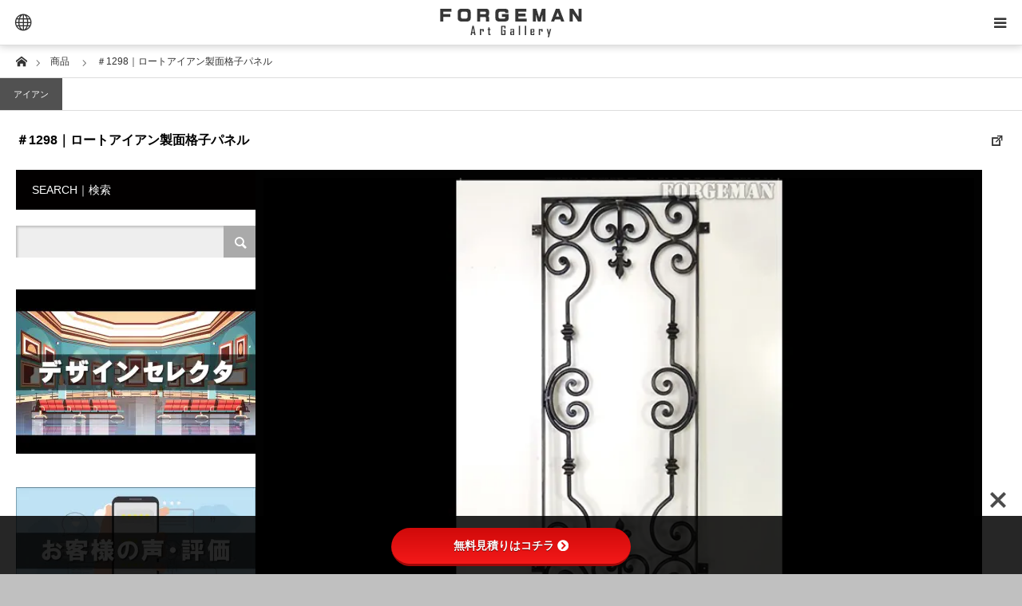

--- FILE ---
content_type: text/html; charset=UTF-8
request_url: https://forgeman.design/product/sample-1298/
body_size: 29902
content:
<!DOCTYPE html>
<html class="pc" lang="ja">
<head prefix="og: https://ogp.me/ns# fb: https://ogp.me/ns/fb#">
<meta charset="UTF-8">
<!--[if IE]><meta http-equiv="X-UA-Compatible" content="IE=edge"><![endif]-->
<meta name="viewport" content="width=device-width">
<title>＃1298｜ロートアイアン製面格子パネル | ロートアイアン・ロートアルミ｜商品カタログ【製作例・施工例】</title>
<meta name="description" content="ロートアイアン・ロートアルミの特注オーダーメイド製作例・施工例が見れるオンラインカタログ">
<meta property="og:type" content="article">
<meta property="og:url" content="https://forgeman.design/product/sample-1298/">
<meta property="og:title" content="＃1298｜ロートアイアン製面格子パネル &#8211; ロートアイアン・ロートアルミ｜商品カタログ【製作例・施工例】">
<meta property="og:description" content="ロートアイアン・ロートアルミの特注オーダーメイド製作例・施工例が見れるオンラインカタログ">
<meta property="og:site_name" content="ロートアイアン・ロートアルミ｜商品カタログ【製作例・施工例】">
<meta property="og:image" content="https://i0.wp.com/forgeman.design/wp-content/uploads/2019/06/1298_001.jpg?fit=800%2C550&amp;ssl=1">
<meta property="og:image:secure_url" content="https://i0.wp.com/forgeman.design/wp-content/uploads/2019/06/1298_001.jpg?fit=800%2C550&amp;ssl=1"> 
<meta property="og:image:width" content="800"> 
<meta property="og:image:height" content="550">
<meta name="twitter:card" content="summary">
<meta name="twitter:title" content="＃1298｜ロートアイアン製面格子パネル &#8211; ロートアイアン・ロートアルミ｜商品カタログ【製作例・施工例】">
<meta property="twitter:description" content="ロートアイアン・ロートアルミの特注オーダーメイド製作例・施工例が見れるオンラインカタログ">
<meta name="twitter:image:src" content="https://forgeman.design/wp-content/uploads/2019/06/1298_001.jpg">
<link rel="pingback" href="https://forgeman.design/xmlrpc.php">
<link rel="shortcut icon" href="https://i0.wp.com/forgeman.design/wp-content/uploads/FORGEMAN-LOGO-new.png?fit=300%2C300&#038;ssl=1">
<meta name='robots' content='max-image-preview:large' />
	<style>img:is([sizes="auto" i], [sizes^="auto," i]) { contain-intrinsic-size: 3000px 1500px }</style>
	<link rel='dns-prefetch' href='//js.hs-scripts.com' />
<link rel='dns-prefetch' href='//cdn.jsdelivr.net' />
<link rel='dns-prefetch' href='//stats.wp.com' />
<link rel='dns-prefetch' href='//use.fontawesome.com' />
<link rel='dns-prefetch' href='//fonts.googleapis.com' />
<link rel='dns-prefetch' href='//www.googletagmanager.com' />
<link rel='preconnect' href='//c0.wp.com' />
<link rel='preconnect' href='//i0.wp.com' />
<link rel="alternate" type="application/rss+xml" title="ロートアイアン・ロートアルミ｜商品カタログ【製作例・施工例】 &raquo; フィード" href="https://forgeman.design/feed/" />
<link rel="alternate" type="application/rss+xml" title="ロートアイアン・ロートアルミ｜商品カタログ【製作例・施工例】 &raquo; コメントフィード" href="https://forgeman.design/comments/feed/" />
<script type="text/javascript">
/* <![CDATA[ */
window._wpemojiSettings = {"baseUrl":"https:\/\/s.w.org\/images\/core\/emoji\/16.0.1\/72x72\/","ext":".png","svgUrl":"https:\/\/s.w.org\/images\/core\/emoji\/16.0.1\/svg\/","svgExt":".svg","source":{"concatemoji":"https:\/\/forgeman.design\/wp-includes\/js\/wp-emoji-release.min.js?ver=6.8.3"}};
/*! This file is auto-generated */
!function(s,n){var o,i,e;function c(e){try{var t={supportTests:e,timestamp:(new Date).valueOf()};sessionStorage.setItem(o,JSON.stringify(t))}catch(e){}}function p(e,t,n){e.clearRect(0,0,e.canvas.width,e.canvas.height),e.fillText(t,0,0);var t=new Uint32Array(e.getImageData(0,0,e.canvas.width,e.canvas.height).data),a=(e.clearRect(0,0,e.canvas.width,e.canvas.height),e.fillText(n,0,0),new Uint32Array(e.getImageData(0,0,e.canvas.width,e.canvas.height).data));return t.every(function(e,t){return e===a[t]})}function u(e,t){e.clearRect(0,0,e.canvas.width,e.canvas.height),e.fillText(t,0,0);for(var n=e.getImageData(16,16,1,1),a=0;a<n.data.length;a++)if(0!==n.data[a])return!1;return!0}function f(e,t,n,a){switch(t){case"flag":return n(e,"\ud83c\udff3\ufe0f\u200d\u26a7\ufe0f","\ud83c\udff3\ufe0f\u200b\u26a7\ufe0f")?!1:!n(e,"\ud83c\udde8\ud83c\uddf6","\ud83c\udde8\u200b\ud83c\uddf6")&&!n(e,"\ud83c\udff4\udb40\udc67\udb40\udc62\udb40\udc65\udb40\udc6e\udb40\udc67\udb40\udc7f","\ud83c\udff4\u200b\udb40\udc67\u200b\udb40\udc62\u200b\udb40\udc65\u200b\udb40\udc6e\u200b\udb40\udc67\u200b\udb40\udc7f");case"emoji":return!a(e,"\ud83e\udedf")}return!1}function g(e,t,n,a){var r="undefined"!=typeof WorkerGlobalScope&&self instanceof WorkerGlobalScope?new OffscreenCanvas(300,150):s.createElement("canvas"),o=r.getContext("2d",{willReadFrequently:!0}),i=(o.textBaseline="top",o.font="600 32px Arial",{});return e.forEach(function(e){i[e]=t(o,e,n,a)}),i}function t(e){var t=s.createElement("script");t.src=e,t.defer=!0,s.head.appendChild(t)}"undefined"!=typeof Promise&&(o="wpEmojiSettingsSupports",i=["flag","emoji"],n.supports={everything:!0,everythingExceptFlag:!0},e=new Promise(function(e){s.addEventListener("DOMContentLoaded",e,{once:!0})}),new Promise(function(t){var n=function(){try{var e=JSON.parse(sessionStorage.getItem(o));if("object"==typeof e&&"number"==typeof e.timestamp&&(new Date).valueOf()<e.timestamp+604800&&"object"==typeof e.supportTests)return e.supportTests}catch(e){}return null}();if(!n){if("undefined"!=typeof Worker&&"undefined"!=typeof OffscreenCanvas&&"undefined"!=typeof URL&&URL.createObjectURL&&"undefined"!=typeof Blob)try{var e="postMessage("+g.toString()+"("+[JSON.stringify(i),f.toString(),p.toString(),u.toString()].join(",")+"));",a=new Blob([e],{type:"text/javascript"}),r=new Worker(URL.createObjectURL(a),{name:"wpTestEmojiSupports"});return void(r.onmessage=function(e){c(n=e.data),r.terminate(),t(n)})}catch(e){}c(n=g(i,f,p,u))}t(n)}).then(function(e){for(var t in e)n.supports[t]=e[t],n.supports.everything=n.supports.everything&&n.supports[t],"flag"!==t&&(n.supports.everythingExceptFlag=n.supports.everythingExceptFlag&&n.supports[t]);n.supports.everythingExceptFlag=n.supports.everythingExceptFlag&&!n.supports.flag,n.DOMReady=!1,n.readyCallback=function(){n.DOMReady=!0}}).then(function(){return e}).then(function(){var e;n.supports.everything||(n.readyCallback(),(e=n.source||{}).concatemoji?t(e.concatemoji):e.wpemoji&&e.twemoji&&(t(e.twemoji),t(e.wpemoji)))}))}((window,document),window._wpemojiSettings);
/* ]]> */
</script>
<link rel="preconnect" href="https://fonts.googleapis.com">
<link rel="preconnect" href="https://fonts.gstatic.com" crossorigin>
<link href="https://fonts.googleapis.com/css2?family=Noto+Sans+JP:wght@400;600" rel="stylesheet">
<link rel='stylesheet' id='style-css' href='https://forgeman.design/wp-content/themes/styly_tcd052/style.css?ver=2.1.1' type='text/css' media='all' />
<style id='wp-emoji-styles-inline-css' type='text/css'>

	img.wp-smiley, img.emoji {
		display: inline !important;
		border: none !important;
		box-shadow: none !important;
		height: 1em !important;
		width: 1em !important;
		margin: 0 0.07em !important;
		vertical-align: -0.1em !important;
		background: none !important;
		padding: 0 !important;
	}
</style>
<link rel='stylesheet' id='wp-block-library-css' href='https://c0.wp.com/c/6.8.3/wp-includes/css/dist/block-library/style.min.css' type='text/css' media='all' />
<style id='classic-theme-styles-inline-css' type='text/css'>
/*! This file is auto-generated */
.wp-block-button__link{color:#fff;background-color:#32373c;border-radius:9999px;box-shadow:none;text-decoration:none;padding:calc(.667em + 2px) calc(1.333em + 2px);font-size:1.125em}.wp-block-file__button{background:#32373c;color:#fff;text-decoration:none}
</style>
<link rel='stylesheet' id='wp-components-css' href='https://c0.wp.com/c/6.8.3/wp-includes/css/dist/components/style.min.css' type='text/css' media='all' />
<link rel='stylesheet' id='wp-preferences-css' href='https://c0.wp.com/c/6.8.3/wp-includes/css/dist/preferences/style.min.css' type='text/css' media='all' />
<link rel='stylesheet' id='wp-block-editor-css' href='https://c0.wp.com/c/6.8.3/wp-includes/css/dist/block-editor/style.min.css' type='text/css' media='all' />
<link rel='stylesheet' id='popup-maker-block-library-style-css' href='https://forgeman.design/wp-content/plugins/popup-maker/dist/packages/block-library-style.css?ver=dbea705cfafe089d65f1' type='text/css' media='all' />
<link rel='stylesheet' id='mediaelement-css' href='https://c0.wp.com/c/6.8.3/wp-includes/js/mediaelement/mediaelementplayer-legacy.min.css' type='text/css' media='all' />
<link rel='stylesheet' id='wp-mediaelement-css' href='https://c0.wp.com/c/6.8.3/wp-includes/js/mediaelement/wp-mediaelement.min.css' type='text/css' media='all' />
<style id='jetpack-sharing-buttons-style-inline-css' type='text/css'>
.jetpack-sharing-buttons__services-list{display:flex;flex-direction:row;flex-wrap:wrap;gap:0;list-style-type:none;margin:5px;padding:0}.jetpack-sharing-buttons__services-list.has-small-icon-size{font-size:12px}.jetpack-sharing-buttons__services-list.has-normal-icon-size{font-size:16px}.jetpack-sharing-buttons__services-list.has-large-icon-size{font-size:24px}.jetpack-sharing-buttons__services-list.has-huge-icon-size{font-size:36px}@media print{.jetpack-sharing-buttons__services-list{display:none!important}}.editor-styles-wrapper .wp-block-jetpack-sharing-buttons{gap:0;padding-inline-start:0}ul.jetpack-sharing-buttons__services-list.has-background{padding:1.25em 2.375em}
</style>
<style id='global-styles-inline-css' type='text/css'>
:root{--wp--preset--aspect-ratio--square: 1;--wp--preset--aspect-ratio--4-3: 4/3;--wp--preset--aspect-ratio--3-4: 3/4;--wp--preset--aspect-ratio--3-2: 3/2;--wp--preset--aspect-ratio--2-3: 2/3;--wp--preset--aspect-ratio--16-9: 16/9;--wp--preset--aspect-ratio--9-16: 9/16;--wp--preset--color--black: #000000;--wp--preset--color--cyan-bluish-gray: #abb8c3;--wp--preset--color--white: #ffffff;--wp--preset--color--pale-pink: #f78da7;--wp--preset--color--vivid-red: #cf2e2e;--wp--preset--color--luminous-vivid-orange: #ff6900;--wp--preset--color--luminous-vivid-amber: #fcb900;--wp--preset--color--light-green-cyan: #7bdcb5;--wp--preset--color--vivid-green-cyan: #00d084;--wp--preset--color--pale-cyan-blue: #8ed1fc;--wp--preset--color--vivid-cyan-blue: #0693e3;--wp--preset--color--vivid-purple: #9b51e0;--wp--preset--gradient--vivid-cyan-blue-to-vivid-purple: linear-gradient(135deg,rgba(6,147,227,1) 0%,rgb(155,81,224) 100%);--wp--preset--gradient--light-green-cyan-to-vivid-green-cyan: linear-gradient(135deg,rgb(122,220,180) 0%,rgb(0,208,130) 100%);--wp--preset--gradient--luminous-vivid-amber-to-luminous-vivid-orange: linear-gradient(135deg,rgba(252,185,0,1) 0%,rgba(255,105,0,1) 100%);--wp--preset--gradient--luminous-vivid-orange-to-vivid-red: linear-gradient(135deg,rgba(255,105,0,1) 0%,rgb(207,46,46) 100%);--wp--preset--gradient--very-light-gray-to-cyan-bluish-gray: linear-gradient(135deg,rgb(238,238,238) 0%,rgb(169,184,195) 100%);--wp--preset--gradient--cool-to-warm-spectrum: linear-gradient(135deg,rgb(74,234,220) 0%,rgb(151,120,209) 20%,rgb(207,42,186) 40%,rgb(238,44,130) 60%,rgb(251,105,98) 80%,rgb(254,248,76) 100%);--wp--preset--gradient--blush-light-purple: linear-gradient(135deg,rgb(255,206,236) 0%,rgb(152,150,240) 100%);--wp--preset--gradient--blush-bordeaux: linear-gradient(135deg,rgb(254,205,165) 0%,rgb(254,45,45) 50%,rgb(107,0,62) 100%);--wp--preset--gradient--luminous-dusk: linear-gradient(135deg,rgb(255,203,112) 0%,rgb(199,81,192) 50%,rgb(65,88,208) 100%);--wp--preset--gradient--pale-ocean: linear-gradient(135deg,rgb(255,245,203) 0%,rgb(182,227,212) 50%,rgb(51,167,181) 100%);--wp--preset--gradient--electric-grass: linear-gradient(135deg,rgb(202,248,128) 0%,rgb(113,206,126) 100%);--wp--preset--gradient--midnight: linear-gradient(135deg,rgb(2,3,129) 0%,rgb(40,116,252) 100%);--wp--preset--font-size--small: 13px;--wp--preset--font-size--medium: 20px;--wp--preset--font-size--large: 36px;--wp--preset--font-size--x-large: 42px;--wp--preset--spacing--20: 0.44rem;--wp--preset--spacing--30: 0.67rem;--wp--preset--spacing--40: 1rem;--wp--preset--spacing--50: 1.5rem;--wp--preset--spacing--60: 2.25rem;--wp--preset--spacing--70: 3.38rem;--wp--preset--spacing--80: 5.06rem;--wp--preset--shadow--natural: 6px 6px 9px rgba(0, 0, 0, 0.2);--wp--preset--shadow--deep: 12px 12px 50px rgba(0, 0, 0, 0.4);--wp--preset--shadow--sharp: 6px 6px 0px rgba(0, 0, 0, 0.2);--wp--preset--shadow--outlined: 6px 6px 0px -3px rgba(255, 255, 255, 1), 6px 6px rgba(0, 0, 0, 1);--wp--preset--shadow--crisp: 6px 6px 0px rgba(0, 0, 0, 1);}:where(.is-layout-flex){gap: 0.5em;}:where(.is-layout-grid){gap: 0.5em;}body .is-layout-flex{display: flex;}.is-layout-flex{flex-wrap: wrap;align-items: center;}.is-layout-flex > :is(*, div){margin: 0;}body .is-layout-grid{display: grid;}.is-layout-grid > :is(*, div){margin: 0;}:where(.wp-block-columns.is-layout-flex){gap: 2em;}:where(.wp-block-columns.is-layout-grid){gap: 2em;}:where(.wp-block-post-template.is-layout-flex){gap: 1.25em;}:where(.wp-block-post-template.is-layout-grid){gap: 1.25em;}.has-black-color{color: var(--wp--preset--color--black) !important;}.has-cyan-bluish-gray-color{color: var(--wp--preset--color--cyan-bluish-gray) !important;}.has-white-color{color: var(--wp--preset--color--white) !important;}.has-pale-pink-color{color: var(--wp--preset--color--pale-pink) !important;}.has-vivid-red-color{color: var(--wp--preset--color--vivid-red) !important;}.has-luminous-vivid-orange-color{color: var(--wp--preset--color--luminous-vivid-orange) !important;}.has-luminous-vivid-amber-color{color: var(--wp--preset--color--luminous-vivid-amber) !important;}.has-light-green-cyan-color{color: var(--wp--preset--color--light-green-cyan) !important;}.has-vivid-green-cyan-color{color: var(--wp--preset--color--vivid-green-cyan) !important;}.has-pale-cyan-blue-color{color: var(--wp--preset--color--pale-cyan-blue) !important;}.has-vivid-cyan-blue-color{color: var(--wp--preset--color--vivid-cyan-blue) !important;}.has-vivid-purple-color{color: var(--wp--preset--color--vivid-purple) !important;}.has-black-background-color{background-color: var(--wp--preset--color--black) !important;}.has-cyan-bluish-gray-background-color{background-color: var(--wp--preset--color--cyan-bluish-gray) !important;}.has-white-background-color{background-color: var(--wp--preset--color--white) !important;}.has-pale-pink-background-color{background-color: var(--wp--preset--color--pale-pink) !important;}.has-vivid-red-background-color{background-color: var(--wp--preset--color--vivid-red) !important;}.has-luminous-vivid-orange-background-color{background-color: var(--wp--preset--color--luminous-vivid-orange) !important;}.has-luminous-vivid-amber-background-color{background-color: var(--wp--preset--color--luminous-vivid-amber) !important;}.has-light-green-cyan-background-color{background-color: var(--wp--preset--color--light-green-cyan) !important;}.has-vivid-green-cyan-background-color{background-color: var(--wp--preset--color--vivid-green-cyan) !important;}.has-pale-cyan-blue-background-color{background-color: var(--wp--preset--color--pale-cyan-blue) !important;}.has-vivid-cyan-blue-background-color{background-color: var(--wp--preset--color--vivid-cyan-blue) !important;}.has-vivid-purple-background-color{background-color: var(--wp--preset--color--vivid-purple) !important;}.has-black-border-color{border-color: var(--wp--preset--color--black) !important;}.has-cyan-bluish-gray-border-color{border-color: var(--wp--preset--color--cyan-bluish-gray) !important;}.has-white-border-color{border-color: var(--wp--preset--color--white) !important;}.has-pale-pink-border-color{border-color: var(--wp--preset--color--pale-pink) !important;}.has-vivid-red-border-color{border-color: var(--wp--preset--color--vivid-red) !important;}.has-luminous-vivid-orange-border-color{border-color: var(--wp--preset--color--luminous-vivid-orange) !important;}.has-luminous-vivid-amber-border-color{border-color: var(--wp--preset--color--luminous-vivid-amber) !important;}.has-light-green-cyan-border-color{border-color: var(--wp--preset--color--light-green-cyan) !important;}.has-vivid-green-cyan-border-color{border-color: var(--wp--preset--color--vivid-green-cyan) !important;}.has-pale-cyan-blue-border-color{border-color: var(--wp--preset--color--pale-cyan-blue) !important;}.has-vivid-cyan-blue-border-color{border-color: var(--wp--preset--color--vivid-cyan-blue) !important;}.has-vivid-purple-border-color{border-color: var(--wp--preset--color--vivid-purple) !important;}.has-vivid-cyan-blue-to-vivid-purple-gradient-background{background: var(--wp--preset--gradient--vivid-cyan-blue-to-vivid-purple) !important;}.has-light-green-cyan-to-vivid-green-cyan-gradient-background{background: var(--wp--preset--gradient--light-green-cyan-to-vivid-green-cyan) !important;}.has-luminous-vivid-amber-to-luminous-vivid-orange-gradient-background{background: var(--wp--preset--gradient--luminous-vivid-amber-to-luminous-vivid-orange) !important;}.has-luminous-vivid-orange-to-vivid-red-gradient-background{background: var(--wp--preset--gradient--luminous-vivid-orange-to-vivid-red) !important;}.has-very-light-gray-to-cyan-bluish-gray-gradient-background{background: var(--wp--preset--gradient--very-light-gray-to-cyan-bluish-gray) !important;}.has-cool-to-warm-spectrum-gradient-background{background: var(--wp--preset--gradient--cool-to-warm-spectrum) !important;}.has-blush-light-purple-gradient-background{background: var(--wp--preset--gradient--blush-light-purple) !important;}.has-blush-bordeaux-gradient-background{background: var(--wp--preset--gradient--blush-bordeaux) !important;}.has-luminous-dusk-gradient-background{background: var(--wp--preset--gradient--luminous-dusk) !important;}.has-pale-ocean-gradient-background{background: var(--wp--preset--gradient--pale-ocean) !important;}.has-electric-grass-gradient-background{background: var(--wp--preset--gradient--electric-grass) !important;}.has-midnight-gradient-background{background: var(--wp--preset--gradient--midnight) !important;}.has-small-font-size{font-size: var(--wp--preset--font-size--small) !important;}.has-medium-font-size{font-size: var(--wp--preset--font-size--medium) !important;}.has-large-font-size{font-size: var(--wp--preset--font-size--large) !important;}.has-x-large-font-size{font-size: var(--wp--preset--font-size--x-large) !important;}
:where(.wp-block-post-template.is-layout-flex){gap: 1.25em;}:where(.wp-block-post-template.is-layout-grid){gap: 1.25em;}
:where(.wp-block-columns.is-layout-flex){gap: 2em;}:where(.wp-block-columns.is-layout-grid){gap: 2em;}
:root :where(.wp-block-pullquote){font-size: 1.5em;line-height: 1.6;}
</style>
<link rel='stylesheet' id='bfb_fontawesome_stylesheet-css' href='https://use.fontawesome.com/releases/v5.12.1/css/all.css?ver=6.8.3' type='text/css' media='all' />
<link rel='stylesheet' id='bfb_font_Montserrat-css' href='https://fonts.googleapis.com/css?family=Montserrat&#038;display=swap&#038;ver=6.8.3' type='text/css' media='all' />
<link rel='stylesheet' id='popup-maker-site-css' href='https://forgeman.design/wp-content/plugins/popup-maker/dist/assets/site.css?ver=1.21.5' type='text/css' media='all' />
<style id='popup-maker-site-inline-css' type='text/css'>
/* Popup Google Fonts */
@import url('//fonts.googleapis.com/css?family=Montserrat:100');

/* Popup Theme 12800: Content Only - For use with page builders or block editor */
.pum-theme-12800, .pum-theme-content-only { background-color: rgba( 0, 0, 0, 0.70 ) } 
.pum-theme-12800 .pum-container, .pum-theme-content-only .pum-container { padding: 0px; border-radius: 0px; border: 1px none #000000; box-shadow: 0px 0px 0px 0px rgba( 2, 2, 2, 0.00 ) } 
.pum-theme-12800 .pum-title, .pum-theme-content-only .pum-title { color: #000000; text-align: left; text-shadow: 0px 0px 0px rgba( 2, 2, 2, 0.23 ); font-family: inherit; font-weight: 400; font-size: 32px; line-height: 36px } 
.pum-theme-12800 .pum-content, .pum-theme-content-only .pum-content { color: #8c8c8c; font-family: inherit; font-weight: 400 } 
.pum-theme-12800 .pum-content + .pum-close, .pum-theme-content-only .pum-content + .pum-close { position: absolute; height: 18px; width: 18px; left: auto; right: 7px; bottom: auto; top: 7px; padding: 0px; color: #000000; font-family: inherit; font-weight: 700; font-size: 20px; line-height: 20px; border: 1px none #ffffff; border-radius: 15px; box-shadow: 0px 0px 0px 0px rgba( 2, 2, 2, 0.00 ); text-shadow: 0px 0px 0px rgba( 0, 0, 0, 0.00 ); background-color: rgba( 255, 255, 255, 0.00 ) } 

/* Popup Theme 12793: Default Theme */
.pum-theme-12793, .pum-theme-default-theme { background-color: rgba( 255, 255, 255, 1.00 ) } 
.pum-theme-12793 .pum-container, .pum-theme-default-theme .pum-container { padding: 18px; border-radius: 0px; border: 1px none #000000; box-shadow: 1px 1px 3px 0px rgba( 2, 2, 2, 0.23 ); background-color: rgba( 249, 249, 249, 1.00 ) } 
.pum-theme-12793 .pum-title, .pum-theme-default-theme .pum-title { color: #000000; text-align: left; text-shadow: 0px 0px 0px rgba( 2, 2, 2, 0.23 ); font-family: inherit; font-weight: 400; font-size: 32px; font-style: normal; line-height: 36px } 
.pum-theme-12793 .pum-content, .pum-theme-default-theme .pum-content { color: #8c8c8c; font-family: inherit; font-weight: 400; font-style: inherit } 
.pum-theme-12793 .pum-content + .pum-close, .pum-theme-default-theme .pum-content + .pum-close { position: absolute; height: auto; width: auto; left: auto; right: 0px; bottom: auto; top: 0px; padding: 8px; color: #ffffff; font-family: inherit; font-weight: 400; font-size: 12px; font-style: inherit; line-height: 36px; border: 1px none #ffffff; border-radius: 0px; box-shadow: 1px 1px 3px 0px rgba( 2, 2, 2, 0.23 ); text-shadow: 0px 0px 0px rgba( 0, 0, 0, 0.23 ); background-color: rgba( 0, 183, 205, 1.00 ) } 

/* Popup Theme 12794: Light Box */
.pum-theme-12794, .pum-theme-lightbox { background-color: rgba( 0, 0, 0, 0.60 ) } 
.pum-theme-12794 .pum-container, .pum-theme-lightbox .pum-container { padding: 18px; border-radius: 3px; border: 8px solid #000000; box-shadow: 0px 0px 30px 0px rgba( 2, 2, 2, 1.00 ); background-color: rgba( 255, 255, 255, 1.00 ) } 
.pum-theme-12794 .pum-title, .pum-theme-lightbox .pum-title { color: #000000; text-align: left; text-shadow: 0px 0px 0px rgba( 2, 2, 2, 0.23 ); font-family: inherit; font-weight: 100; font-size: 32px; line-height: 36px } 
.pum-theme-12794 .pum-content, .pum-theme-lightbox .pum-content { color: #000000; font-family: inherit; font-weight: 100 } 
.pum-theme-12794 .pum-content + .pum-close, .pum-theme-lightbox .pum-content + .pum-close { position: absolute; height: 26px; width: 26px; left: auto; right: -13px; bottom: auto; top: -13px; padding: 0px; color: #ffffff; font-family: Arial; font-weight: 100; font-size: 24px; line-height: 24px; border: 2px solid #ffffff; border-radius: 26px; box-shadow: 0px 0px 15px 1px rgba( 2, 2, 2, 0.75 ); text-shadow: 0px 0px 0px rgba( 0, 0, 0, 0.23 ); background-color: rgba( 0, 0, 0, 1.00 ) } 

/* Popup Theme 12795: Enterprise Blue */
.pum-theme-12795, .pum-theme-enterprise-blue { background-color: rgba( 0, 0, 0, 0.70 ) } 
.pum-theme-12795 .pum-container, .pum-theme-enterprise-blue .pum-container { padding: 28px; border-radius: 5px; border: 1px none #000000; box-shadow: 0px 10px 25px 4px rgba( 2, 2, 2, 0.50 ); background-color: rgba( 255, 255, 255, 1.00 ) } 
.pum-theme-12795 .pum-title, .pum-theme-enterprise-blue .pum-title { color: #315b7c; text-align: left; text-shadow: 0px 0px 0px rgba( 2, 2, 2, 0.23 ); font-family: inherit; font-weight: 100; font-size: 34px; line-height: 36px } 
.pum-theme-12795 .pum-content, .pum-theme-enterprise-blue .pum-content { color: #2d2d2d; font-family: inherit; font-weight: 100 } 
.pum-theme-12795 .pum-content + .pum-close, .pum-theme-enterprise-blue .pum-content + .pum-close { position: absolute; height: 28px; width: 28px; left: auto; right: 8px; bottom: auto; top: 8px; padding: 4px; color: #ffffff; font-family: Times New Roman; font-weight: 100; font-size: 20px; line-height: 20px; border: 1px none #ffffff; border-radius: 42px; box-shadow: 0px 0px 0px 0px rgba( 2, 2, 2, 0.23 ); text-shadow: 0px 0px 0px rgba( 0, 0, 0, 0.23 ); background-color: rgba( 49, 91, 124, 1.00 ) } 

/* Popup Theme 12796: Hello Box */
.pum-theme-12796, .pum-theme-hello-box { background-color: rgba( 0, 0, 0, 0.75 ) } 
.pum-theme-12796 .pum-container, .pum-theme-hello-box .pum-container { padding: 30px; border-radius: 80px; border: 14px solid #81d742; box-shadow: 0px 0px 0px 0px rgba( 2, 2, 2, 0.00 ); background-color: rgba( 255, 255, 255, 1.00 ) } 
.pum-theme-12796 .pum-title, .pum-theme-hello-box .pum-title { color: #2d2d2d; text-align: left; text-shadow: 0px 0px 0px rgba( 2, 2, 2, 0.23 ); font-family: Montserrat; font-weight: 100; font-size: 32px; line-height: 36px } 
.pum-theme-12796 .pum-content, .pum-theme-hello-box .pum-content { color: #2d2d2d; font-family: inherit; font-weight: 100 } 
.pum-theme-12796 .pum-content + .pum-close, .pum-theme-hello-box .pum-content + .pum-close { position: absolute; height: auto; width: auto; left: auto; right: -30px; bottom: auto; top: -30px; padding: 0px; color: #2d2d2d; font-family: Times New Roman; font-weight: 100; font-size: 32px; line-height: 28px; border: 1px none #ffffff; border-radius: 28px; box-shadow: 0px 0px 0px 0px rgba( 2, 2, 2, 0.23 ); text-shadow: 0px 0px 0px rgba( 0, 0, 0, 0.23 ); background-color: rgba( 255, 255, 255, 1.00 ) } 

/* Popup Theme 12797: Cutting Edge */
.pum-theme-12797, .pum-theme-cutting-edge { background-color: rgba( 0, 0, 0, 0.50 ) } 
.pum-theme-12797 .pum-container, .pum-theme-cutting-edge .pum-container { padding: 18px; border-radius: 0px; border: 1px none #000000; box-shadow: 0px 10px 25px 0px rgba( 2, 2, 2, 0.50 ); background-color: rgba( 30, 115, 190, 1.00 ) } 
.pum-theme-12797 .pum-title, .pum-theme-cutting-edge .pum-title { color: #ffffff; text-align: left; text-shadow: 0px 0px 0px rgba( 2, 2, 2, 0.23 ); font-family: Sans-Serif; font-weight: 100; font-size: 26px; line-height: 28px } 
.pum-theme-12797 .pum-content, .pum-theme-cutting-edge .pum-content { color: #ffffff; font-family: inherit; font-weight: 100 } 
.pum-theme-12797 .pum-content + .pum-close, .pum-theme-cutting-edge .pum-content + .pum-close { position: absolute; height: 24px; width: 24px; left: auto; right: 0px; bottom: auto; top: 0px; padding: 0px; color: #1e73be; font-family: Times New Roman; font-weight: 100; font-size: 32px; line-height: 24px; border: 1px none #ffffff; border-radius: 0px; box-shadow: -1px 1px 1px 0px rgba( 2, 2, 2, 0.10 ); text-shadow: -1px 1px 1px rgba( 0, 0, 0, 0.10 ); background-color: rgba( 238, 238, 34, 1.00 ) } 

/* Popup Theme 12798: Framed Border */
.pum-theme-12798, .pum-theme-framed-border { background-color: rgba( 255, 255, 255, 0.50 ) } 
.pum-theme-12798 .pum-container, .pum-theme-framed-border .pum-container { padding: 18px; border-radius: 0px; border: 20px outset #dd3333; box-shadow: 1px 1px 3px 0px rgba( 2, 2, 2, 0.97 ) inset; background-color: rgba( 255, 251, 239, 1.00 ) } 
.pum-theme-12798 .pum-title, .pum-theme-framed-border .pum-title { color: #000000; text-align: left; text-shadow: 0px 0px 0px rgba( 2, 2, 2, 0.23 ); font-family: inherit; font-weight: 100; font-size: 32px; line-height: 36px } 
.pum-theme-12798 .pum-content, .pum-theme-framed-border .pum-content { color: #2d2d2d; font-family: inherit; font-weight: 100 } 
.pum-theme-12798 .pum-content + .pum-close, .pum-theme-framed-border .pum-content + .pum-close { position: absolute; height: 20px; width: 20px; left: auto; right: -20px; bottom: auto; top: -20px; padding: 0px; color: #ffffff; font-family: Tahoma; font-weight: 700; font-size: 16px; line-height: 18px; border: 1px none #ffffff; border-radius: 0px; box-shadow: 0px 0px 0px 0px rgba( 2, 2, 2, 0.23 ); text-shadow: 0px 0px 0px rgba( 0, 0, 0, 0.23 ); background-color: rgba( 0, 0, 0, 0.55 ) } 

/* Popup Theme 12799: Floating Bar - Soft Blue */
.pum-theme-12799, .pum-theme-floating-bar { background-color: rgba( 255, 255, 255, 0.00 ) } 
.pum-theme-12799 .pum-container, .pum-theme-floating-bar .pum-container { padding: 8px; border-radius: 0px; border: 1px none #000000; box-shadow: 1px 1px 3px 0px rgba( 2, 2, 2, 0.23 ); background-color: rgba( 238, 246, 252, 1.00 ) } 
.pum-theme-12799 .pum-title, .pum-theme-floating-bar .pum-title { color: #505050; text-align: left; text-shadow: 0px 0px 0px rgba( 2, 2, 2, 0.23 ); font-family: inherit; font-weight: 400; font-size: 32px; line-height: 36px } 
.pum-theme-12799 .pum-content, .pum-theme-floating-bar .pum-content { color: #505050; font-family: inherit; font-weight: 400 } 
.pum-theme-12799 .pum-content + .pum-close, .pum-theme-floating-bar .pum-content + .pum-close { position: absolute; height: 18px; width: 18px; left: auto; right: 5px; bottom: auto; top: 50%; padding: 0px; color: #505050; font-family: Sans-Serif; font-weight: 700; font-size: 15px; line-height: 18px; border: 1px solid #505050; border-radius: 15px; box-shadow: 0px 0px 0px 0px rgba( 2, 2, 2, 0.00 ); text-shadow: 0px 0px 0px rgba( 0, 0, 0, 0.00 ); background-color: rgba( 255, 255, 255, 0.00 ); transform: translate(0, -50%) } 

#pum-17351 {z-index: 1999999999}
#pum-17251 {z-index: 1999999999}
#pum-18631 {z-index: 1999999999}
#pum-17294 {z-index: 1999999999}
#pum-17292 {z-index: 1999999999}
#pum-17290 {z-index: 1999999999}
#pum-17280 {z-index: 1999999999}
#pum-17347 {z-index: 1999999999}
#pum-17342 {z-index: 1999999999}
#pum-17336 {z-index: 1999999999}
#pum-17340 {z-index: 1999999999}
#pum-17285 {z-index: 1999999999}
#pum-17363 {z-index: 1999999999}
#pum-17388 {z-index: 1999999999}
#pum-17371 {z-index: 1999999999}
#pum-17369 {z-index: 1999999999}
#pum-17355 {z-index: 1999999999}
#pum-17353 {z-index: 1999999999}
#pum-17349 {z-index: 1999999999}
#pum-12802 {z-index: 1999999999}
#pum-17273 {z-index: 1999999999}

</style>
<style>:root {
  --tcd-font-type1: Arial,"Hiragino Sans","Yu Gothic Medium","Meiryo",sans-serif;
  --tcd-font-type2: "Times New Roman",Times,"Yu Mincho","游明朝","游明朝体","Hiragino Mincho Pro",serif;
  --tcd-font-type3: Palatino,"Yu Kyokasho","游教科書体","UD デジタル 教科書体 N","游明朝","游明朝体","Hiragino Mincho Pro","Meiryo",serif;
  --tcd-font-type-logo: "Noto Sans JP",sans-serif;
}</style>
<script type="text/javascript" src="https://c0.wp.com/c/6.8.3/wp-includes/js/jquery/jquery.min.js" id="jquery-core-js"></script>
<script type="text/javascript" src="https://c0.wp.com/c/6.8.3/wp-includes/js/jquery/jquery-migrate.min.js" id="jquery-migrate-js"></script>
<script type="text/javascript" id="3d-flip-book-client-locale-loader-js-extra">
/* <![CDATA[ */
var FB3D_CLIENT_LOCALE = {"ajaxurl":"https:\/\/forgeman.design\/wp-admin\/admin-ajax.php","dictionary":{"Table of contents":"Table of contents","Close":"Close","Bookmarks":"Bookmarks","Thumbnails":"Thumbnails","Search":"Search","Share":"Share","Facebook":"Facebook","Twitter":"Twitter","Email":"Email","Play":"Play","Previous page":"Previous page","Next page":"Next page","Zoom in":"Zoom in","Zoom out":"Zoom out","Fit view":"Fit view","Auto play":"Auto play","Full screen":"Full screen","More":"More","Smart pan":"Smart pan","Single page":"Single page","Sounds":"Sounds","Stats":"Stats","Print":"Print","Download":"Download","Goto first page":"Goto first page","Goto last page":"Goto last page"},"images":"https:\/\/forgeman.design\/wp-content\/plugins\/interactive-3d-flipbook-powered-physics-engine\/assets\/images\/","jsData":{"urls":[],"posts":{"ids_mis":[],"ids":[]},"pages":[],"firstPages":[],"bookCtrlProps":[],"bookTemplates":[]},"key":"3d-flip-book","pdfJS":{"pdfJsLib":"https:\/\/forgeman.design\/wp-content\/plugins\/interactive-3d-flipbook-powered-physics-engine\/assets\/js\/pdf.min.js?ver=4.3.136","pdfJsWorker":"https:\/\/forgeman.design\/wp-content\/plugins\/interactive-3d-flipbook-powered-physics-engine\/assets\/js\/pdf.worker.js?ver=4.3.136","stablePdfJsLib":"https:\/\/forgeman.design\/wp-content\/plugins\/interactive-3d-flipbook-powered-physics-engine\/assets\/js\/stable\/pdf.min.js?ver=2.5.207","stablePdfJsWorker":"https:\/\/forgeman.design\/wp-content\/plugins\/interactive-3d-flipbook-powered-physics-engine\/assets\/js\/stable\/pdf.worker.js?ver=2.5.207","pdfJsCMapUrl":"https:\/\/forgeman.design\/wp-content\/plugins\/interactive-3d-flipbook-powered-physics-engine\/assets\/cmaps\/"},"cacheurl":"https:\/\/forgeman.design\/wp-content\/uploads\/3d-flip-book\/cache\/","pluginsurl":"https:\/\/forgeman.design\/wp-content\/plugins\/","pluginurl":"https:\/\/forgeman.design\/wp-content\/plugins\/interactive-3d-flipbook-powered-physics-engine\/","thumbnailSize":{"width":"150","height":"150"},"version":"1.16.17"};
/* ]]> */
</script>
<script type="text/javascript" src="https://forgeman.design/wp-content/plugins/interactive-3d-flipbook-powered-physics-engine/assets/js/client-locale-loader.js?ver=1.16.17" id="3d-flip-book-client-locale-loader-js" async="async" data-wp-strategy="async"></script>
<link rel="https://api.w.org/" href="https://forgeman.design/wp-json/" /><link rel="alternate" title="JSON" type="application/json" href="https://forgeman.design/wp-json/wp/v2/product/2075" /><link rel="canonical" href="https://forgeman.design/product/sample-1298/" />
<link rel='shortlink' href='https://forgeman.design/?p=2075' />
<link rel="alternate" title="oEmbed (JSON)" type="application/json+oembed" href="https://forgeman.design/wp-json/oembed/1.0/embed?url=https%3A%2F%2Fforgeman.design%2Fproduct%2Fsample-1298%2F" />
<link rel="alternate" title="oEmbed (XML)" type="text/xml+oembed" href="https://forgeman.design/wp-json/oembed/1.0/embed?url=https%3A%2F%2Fforgeman.design%2Fproduct%2Fsample-1298%2F&#038;format=xml" />
<meta name="generator" content="Site Kit by Google 1.168.0" />			<!-- DO NOT COPY THIS SNIPPET! Start of Page Analytics Tracking for HubSpot WordPress plugin v11.3.33-->
			<script class="hsq-set-content-id" data-content-id="blog-post">
				var _hsq = _hsq || [];
				_hsq.push(["setContentType", "blog-post"]);
			</script>
			<!-- DO NOT COPY THIS SNIPPET! End of Page Analytics Tracking for HubSpot WordPress plugin -->
				<style>img#wpstats{display:none}</style>
		<link rel="llms-sitemap" href="https://forgeman.design/llms.txt" />
<link rel="stylesheet" href="https://forgeman.design/wp-content/themes/styly_tcd052/css/design-plus.css?ver=2.1.1">
<link rel="stylesheet" href="https://forgeman.design/wp-content/themes/styly_tcd052/css/sns-botton.css?ver=2.1.1">
<link rel="stylesheet" media="screen and (max-width:1280px)" href="https://forgeman.design/wp-content/themes/styly_tcd052/css/responsive.css?ver=2.1.1">
<link rel="stylesheet" media="screen and (max-width:1280px)" href="https://forgeman.design/wp-content/themes/styly_tcd052/css/footer-bar.css?ver=2.1.1">

<script src="https://forgeman.design/wp-content/themes/styly_tcd052/js/jquery.easing.1.4.js?ver=2.1.1"></script>
<script src="https://forgeman.design/wp-content/themes/styly_tcd052/js/jscript.js?ver=2.1.1"></script>
<script src="https://forgeman.design/wp-content/themes/styly_tcd052/js/comment.js?ver=2.1.1"></script>
<script src="https://forgeman.design/wp-content/themes/styly_tcd052/js/footer-bar.js?ver=2.1.1"></script>

<script src="https://forgeman.design/wp-content/themes/styly_tcd052/js/header_fix.js?ver=2.1.1"></script>

<style type="text/css">

body, input, textarea { font-family:var(--tcd-font-type1); }

.rich_font_logo { font-family: var(--tcd-font-type-logo); font-weight: bold !important;}

.rich_font { font-family: var(--tcd-font-type1);  font-weight: 500; }



body { font-size:14px; }


#footer_logo_text { font-size:18px; }

#post_title { font-size:22px; }
.post_content { font-size:14px; }
.mobile #post_title { font-size:16px; }
.mobile .post_content { font-size:14px; }
body.page #post_title { font-size:18px; }
.c-pw__btn { background: #020000; }
.post_content a, .post_content a:hover, .custom-html-widget a, .custom-html-widget a:hover { color: #ff5a23; }


#related_post li a.image, .styled_post_list1 .image, .styled_post_list3 .image, .widget_tab_post_list .image, #cpt_list .image, #blog_list .image, #news_archive_list .image, #footer_slider .image, .page_post_list .image {
  overflow: hidden;
}
#related_post li a.image img, .styled_post_list1 .image img, .styled_post_list3 .image img, .widget_tab_post_list .image img, #cpt_list .image img, #blog_list .image img, #news_archive_list .image img, #footer_slider .image img, .page_post_list .image img {
  width:100%; height:auto;
  -webkit-transition: transform  0.5s ease; -moz-transition: transform  0.5s ease; transition: transform  0.5s ease;
}
#related_post li a.image:hover img, .styled_post_list1 .image:hover img, .styled_post_list3 .image:hover img, .widget_tab_post_list .image:hover img, #cpt_list .item:hover .image img, #blog_list .image:hover img, #news_archive_list .image:hover img, #footer_slider .image:hover img, .page_post_list .image:hover img {
  -webkit-transform: scale(1.1);
  -moz-transform: scale(1.1);
  -ms-transform: scale(1.1);
  -o-transform: scale(1.1);
  transform: scale(1.1);
}

a:hover, #blog_list .meta a:hover, #page_header .headline, #related_post li .title a:hover, .side_widget .styled_post_list1 .title:hover, #comment_headline, .page_post_list .meta a:hover, .page_post_list .headline, .header_slider_button_prev:hover:before, .header_slider_button_next:hover:before,
  #header_menu li.current-menu-item a, #profile_page_top .user_name, .styled_post_list3 .meta li a:hover, #post_meta_top .date span,
    .slider_main .caption .title a:hover, #news_list .title a:hover, #news_list .date, #news_ticker .button a:hover:after, #cpt_list .data a:hover, .pc #header .logo a:hover, #comment_header ul li a:hover, #header_text .logo a:hover, #bread_crumb li.home a:hover:before, #bread_crumb li a:hover, .page #post_title, #post_title_area .meta li a:hover
      { color: #020000; }

.side_headline, .slider_main .caption .title a:after, #cpt_list .data li a:hover, #cpt_list .link_button li.link2 a:hover, #return_top a, .next_page_link a:hover, .collapse_category_list li a:hover .count, .slick-arrow:hover, .page_navi span.current, .pb_spec_table_button a:hover,
  #wp-calendar td a:hover, #wp-calendar #prev a:hover, #wp-calendar #next a:hover, .widget_search #searchsubmit:hover, .side_widget.google_search #searchsubmit:hover, .tcd_category_list li a:hover .count,
    #submit_comment:hover, #comment_header ul li a:hover, #comment_header ul li.comment_switch_active a, #comment_header #comment_closed p, #related_post .headline, #previous_next_page a:hover, #post_pagination p, #post_meta_top .category a:hover, #cpt_single_url_button a:hover,
      #link_menu_button:hover, #link_menu_button.active, .mobile #menu_button:hover, .mobile #global_menu li a:hover, .mobile .home_menu:hover, .tcd_user_profile_widget .button a:hover, #return_top_mobile a:hover, .footer_blog_button, #single_news_list h2, #mobile_menu .close_button:hover, .mobile #translated_sites li a:hover
        { background-color: #020000 !important; }

#comment_textarea textarea:focus, #guest_info input:focus, #comment_header ul li a:hover, #comment_header ul li.comment_switch_active a, #comment_header #comment_closed p, .page_navi span.current, #post_pagination p, #cpt_single_url_button a:hover
  { border-color: #020000; }

#comment_header ul li.comment_switch_active a:after, #comment_header #comment_closed p:after
  { border-color: #020000 transparent transparent transparent; }

.collapse_category_list li a:before { border-color: transparent transparent transparent #020000; }

.slider_nav .swiper-slide-active, .slider_nav .swiper-slide:hover { box-shadow:inset 0 0 0 5px #020000; }

#single_news_list .link:hover, #single_news_list .link:hover:after { color: #515151; }

.pc #global_menu > ul > li.active > a, .pc #global_menu a:hover, .pc #global_menu > ul > li.active > a, .pc #global_menu ul ul a, #return_top a:hover, .slider_main .caption .title a:hover:after, #cpt_list .title a:hover, #cpt_list .link_button li.link1 a:hover, .page_navi a:hover, .footer_blog_button:hover,
  #post_pagination a:hover, .tcd_category_list li a .count, #slide_menu a span.count, #post_meta_top .category a, #cpt_archive_bread_crumb .post_count, .tcdw_custom_drop_menu a:hover
    { background-color: #515151 !important; }

.page_navi a:hover, #post_pagination a:hover, .tcdw_custom_drop_menu a:hover
  { border-color: #515151 !important; }

.post_content a { color: #ff5a23; }

#cpt_slider_wrap { background: #020202; }

@media screen and (max-width:550px) {
  #cpt_archive_bread_crumb .taxonomy_name { background-color: #020000 !important; }
}

.archive_headline { color: #600000; }

#header_search .header_search_submit { background-color:#777777; }
#header_search .header_search_submit:hover { background-color:#2d2d2d; }
#header_search_form { background:rgba(2,2,2,0.4); }


.pc #global_menu_wrap { background-color: #2b2b2b; }
.pc #global_menu > ul > li > a, .pc .header_fix #header_top {
  background-color: #2b2b2b;
  color: #e2e2e2;
}
.pc .header_fix #header_top { border-bottom:none; }
.pc #global_menu ul ul a:hover, #slide_menu a:hover { background-color: #2b2b2b !important; }
.pc .header_fix #header { background-color:rgba(43,43,43,1); }
.pc .header_fix #global_menu > ul > li > a { background:none; }
#slide_menu a { color: #e2e2e2; }

#slide_menu li { width:20%; }

#cpt_list_wrap { background:#020202; }
#cpt_list .title a { font-size:13px !important; background:#545454 !important; color:#ffffff !important; }
#cpt_list .title a:hover { background:#3f3f3f !important; color:#eeee22 !important; }
#cpt_list .link_button li.link1 a, #cpt_list .data li.link1 a { font-size:12px !important; background:#545454 !important; color:#ffffff !important; }
#cpt_list .link_button li.link1 a:hover, #cpt_list .data li.link1 a:hover { background:#353535 !important; color:#eeee22 !important; }
#cpt_list .data li.link1 a:after { color:#ffffff !important; }
#cpt_list .data li.link1 a:hover:after { color:#eeee22 !important; }
#cpt_list .link_button li.link2 a, #cpt_list .data li.link2 a { font-size:12px !important; background:#7a7a7a !important; color:#ffffff !important; }
#cpt_list .link_button li.link2 a:hover, #cpt_list .data li.link2 a:hover { background:#353535 !important; color:#eeee22 !important; }
#cpt_list .data li.link2 a:after { color:#ffffff !important; }
#cpt_list .data li.link2 a:hover:after { color:#eeee22 !important; }
#cpt_list .pr .title a { font-size:14px !important; background:#84511a !important; color:#ffffff !important; }
#cpt_list .pr .title a:hover { background:#9e781a !important; color:#ffffff !important; }
#cpt_list .pr .link_button li a { font-size:12px !important; }
#cpt_list .pr .link_button li a, #cpt_list .pr .data li a { background:#84511a !important; color:#ffffff !important; }
#cpt_list .pr .link_button li a:hover, #cpt_list .pr .data li a:hover { background:#9e781a !important; color:#ffffff !important; }
#cpt_list .pr .data li a:after { color:#ffffff !important; }
#cpt_list .pr .data li a:hover:after { color:#ffffff !important; }
#cpt_list .pr .pr_label { font-size:11px !important; background:#ef6b37 !important; color:#ffffff !important; }



#site_wrap { display:none; }
#site_loader_overlay {
  background: #fff;
  opacity: 1;
  position: fixed;
  top: 0px;
  left: 0px;
  width: 100%;
  height: 100%;
  width: 100vw;
  height: 100vh;
  z-index: 99999;
}
#site_loader_animation {
  width: 48px;
  height: 48px;
  font-size: 10px;
  text-indent: -9999em;
  position: fixed;
  top: 0;
  left: 0;
	right: 0;
	bottom: 0;
	margin: auto;
  border: 3px solid rgba(216,12,73,0.2);
  border-top-color: #D80C49;
  border-radius: 50%;
  -webkit-animation: loading-circle 1.1s infinite linear;
  animation: loading-circle 1.1s infinite linear;
}
@-webkit-keyframes loading-circle {
  0% { -webkit-transform: rotate(0deg); transform: rotate(0deg); }
  100% { -webkit-transform: rotate(360deg); transform: rotate(360deg); }
}
@media only screen and (max-width: 767px) {
	#site_loader_animation { width: 30px; height: 30px; }
}
@keyframes loading-circle {
  0% { -webkit-transform: rotate(0deg); transform: rotate(0deg); }
  100% { -webkit-transform: rotate(360deg); transform: rotate(360deg); }
}


.pc #translated_sites li a{ color: #FFFFFF; }
.pc #translated_sites li a:hover{color: #000000; }
.pc #translated_sites li .stay{color: #DDDDDD; }

.pc #translated_sites.vertical li.active a, .pc #translated_sites.vertical li a:hover, .pc #translated_sites.vertical li.active .stay, .pc #translated_sites.vertical li .stay:hover{ background-color: #515151 !important; }
.pc #translated_sites.vertical li ul a{ background-color: #515151 !important; }
.pc #translated_sites.vertical li ul a:hover{ background-color: #2b2b2b !important; }
.pc #translated_sites.vertical li ul .stay{ background-color: #515151 !important; color: #DDDDDD; }


body {background-color: #c0c0c0}
</style>




<!-- Site Kit が追加した Google AdSense メタタグ -->
<meta name="google-adsense-platform-account" content="ca-host-pub-2644536267352236">
<meta name="google-adsense-platform-domain" content="sitekit.withgoogle.com">
<!-- Site Kit が追加した End Google AdSense メタタグ -->
<meta name="generator" content="Elementor 3.33.1; features: additional_custom_breakpoints; settings: css_print_method-external, google_font-enabled, font_display-auto">
<style type="text/css"></style>			<style>
				.e-con.e-parent:nth-of-type(n+4):not(.e-lazyloaded):not(.e-no-lazyload),
				.e-con.e-parent:nth-of-type(n+4):not(.e-lazyloaded):not(.e-no-lazyload) * {
					background-image: none !important;
				}
				@media screen and (max-height: 1024px) {
					.e-con.e-parent:nth-of-type(n+3):not(.e-lazyloaded):not(.e-no-lazyload),
					.e-con.e-parent:nth-of-type(n+3):not(.e-lazyloaded):not(.e-no-lazyload) * {
						background-image: none !important;
					}
				}
				@media screen and (max-height: 640px) {
					.e-con.e-parent:nth-of-type(n+2):not(.e-lazyloaded):not(.e-no-lazyload),
					.e-con.e-parent:nth-of-type(n+2):not(.e-lazyloaded):not(.e-no-lazyload) * {
						background-image: none !important;
					}
				}
			</style>
			<link rel="icon" href="https://i0.wp.com/forgeman.design/wp-content/uploads/FORGEMAN-LOGO-new.png?fit=32%2C32&#038;ssl=1" sizes="32x32" />
<link rel="icon" href="https://i0.wp.com/forgeman.design/wp-content/uploads/FORGEMAN-LOGO-new.png?fit=192%2C192&#038;ssl=1" sizes="192x192" />
<link rel="apple-touch-icon" href="https://i0.wp.com/forgeman.design/wp-content/uploads/FORGEMAN-LOGO-new.png?fit=180%2C180&#038;ssl=1" />
<meta name="msapplication-TileImage" content="https://i0.wp.com/forgeman.design/wp-content/uploads/FORGEMAN-LOGO-new.png?fit=270%2C270&#038;ssl=1" />
</head>
<body id="body" class="wp-singular product-template-default single single-product postid-2075 wp-embed-responsive wp-theme-styly_tcd052 ally-default cpt fix_top layout2 mobile_header_fix has_header_search elementor-default elementor-kit-5353">

<div id="site_loader_overlay">
 <div id="site_loader_animation">
   </div>
</div>

<div id="container">

 <div id="header_top">

 <div id="header">
  <div id="header_inner" class="clearfix">
   <div id="logo_image">
 <div class="logo">
  <a href="https://forgeman.design/" title="ロートアイアン・ロートアルミ｜商品カタログ【製作例・施工例】">
      <img loading="lazy" class="pc_logo_image" src="https://i0.wp.com/forgeman.design/wp-content/uploads/forgeman-header-1.gif?fit=300%2C50&amp;ssl=1?1768882228" alt="ロートアイアン・ロートアルミ｜商品カタログ【製作例・施工例】" title="ロートアイアン・ロートアルミ｜商品カタログ【製作例・施工例】" width="300" height="50" />
         <img loading="lazy" class="mobile_logo_image" src="https://i0.wp.com/forgeman.design/wp-content/uploads/2019/06/fm-5646546.gif?fit=240%2C40&amp;ssl=1?1768882228" alt="ロートアイアン・ロートアルミ｜商品カタログ【製作例・施工例】" title="ロートアイアン・ロートアルミ｜商品カタログ【製作例・施工例】" width="240" height="40" />
     </a>
 </div>
 </div>
      <ul id="header_social_link" class="social_link clearfix">
        <li class="facebook"><a class="target_blank" href="https://www.facebook.com/forgeman.dio/"><span>Facebook</span></a></li>    <li class="youtube"><a class="target_blank" href="https://www.youtube.com/@forgeman-design"><span>YouTube</span></a></li>    <li class="insta"><a class="target_blank" href="https://www.instagram.com/forgeman.dio/"><span>Instagram</span></a></li>                <li class="mail"><a class="target_blank" href="https://dio-group.com/dio-inc/user-guide/contact/"><span>Contact</span></a></li>    <li class="rss"><a class="target_blank" href="https://forgeman.design/feed/"><span>RSS</span></a></li>   </ul>
      <a href="#" id="link_menu_button"><span>Extra Links</span></a>   <a href="#" id="menu_button"><span>menu</span></a>  </div><!-- END #header_inner -->
 </div><!-- END #header -->

  <div id="global_menu_wrap">
  <div id="global_menu">
   <ul id="menu-%e3%82%b0%e3%83%ad%e3%83%bc%e3%83%90%e3%83%ab%e3%83%a1%e3%83%8b%e3%83%a5%e3%83%bcnew" class="menu"><li id="menu-item-32144" class="menu-item menu-item-type-post_type menu-item-object-page menu-item-has-children menu-item-32144"><a href="https://forgeman.design/design-selector/">SELECTOR｜セレクター</a>
<ul class="sub-menu">
	<li id="menu-item-41247" class="menu-item menu-item-type-custom menu-item-object-custom menu-item-41247"><a href="https://forgeman.design/design-selector/">メニュートップ</a></li>
	<li id="menu-item-37833" class="menu-item menu-item-type-custom menu-item-object-custom menu-item-has-children menu-item-37833"><a href="https://forgeman.design/catalog#product-type">商品種類から選ぶ</a>
	<ul class="sub-menu">
		<li id="custom-taxonomy-menu2" class="custom-taxonomy-menu custom-taxonomy-menu-item menu-item menu-item-type-custom-taxonomy menu-item-object-custom-taxonomy menu-item-has-children menu-item-37830"><a href="#">商品タイプ</a>
		<ul id="custom-taxonomy-sub-menu2" class="sub-menu custom-taxonomy-sub-menu">
			<li class="custom-taxonomy-sub-menu-item menu-item menu-item-type-taxonomy menu-item-object-cpt_cat2"><a href="https://forgeman.design/cpt_cat2/other/">その他<span class="count">59</span></a></li>
			<li class="custom-taxonomy-sub-menu-item menu-item menu-item-type-taxonomy menu-item-object-cpt_cat2"><a href="https://forgeman.design/cpt_cat2/arch/">アーチ<span class="count">20</span></a></li>
			<li class="custom-taxonomy-sub-menu-item menu-item menu-item-type-taxonomy menu-item-object-cpt_cat2"><a href="https://forgeman.design/cpt_cat2/signboard/">サイン・表札・ロゴ他<span class="count">114</span></a></li>
			<li class="custom-taxonomy-sub-menu-item menu-item menu-item-type-taxonomy menu-item-object-cpt_cat2"><a href="https://forgeman.design/cpt_cat2/door-panel/">ドア用パネル<span class="count">5</span></a></li>
			<li class="custom-taxonomy-sub-menu-item menu-item menu-item-type-taxonomy menu-item-object-cpt_cat2"><a href="https://forgeman.design/cpt_cat2/panel/">パネル｜すべて<span class="count">432</span></a></li>
			<li class="custom-taxonomy-sub-menu-item menu-item menu-item-type-taxonomy menu-item-object-cpt_cat2"><a href="https://forgeman.design/cpt_cat2/fence/">フェンス｜すべて<span class="count">411</span></a></li>
			<li class="custom-taxonomy-sub-menu-item menu-item menu-item-type-taxonomy menu-item-object-cpt_cat2"><a href="https://forgeman.design/cpt_cat2/fence-curve/">フェンス｜アール<span class="count">10</span></a></li>
			<li class="custom-taxonomy-sub-menu-item menu-item menu-item-type-taxonomy menu-item-object-cpt_cat2"><a href="https://forgeman.design/cpt_cat2/fence-stair/">フェンス｜斜め<span class="count">107</span></a></li>
			<li class="custom-taxonomy-sub-menu-item menu-item menu-item-type-taxonomy menu-item-object-cpt_cat2"><a href="https://forgeman.design/cpt_cat2/fence-straight/">フェンス｜直線<span class="count">317</span></a></li>
			<li class="custom-taxonomy-sub-menu-item menu-item menu-item-type-taxonomy menu-item-object-cpt_cat2"><a href="https://forgeman.design/cpt_cat2/fence-spiral/">フェンス｜螺旋<span class="count">4</span></a></li>
			<li class="custom-taxonomy-sub-menu-item menu-item menu-item-type-taxonomy menu-item-object-cpt_cat2"><a href="https://forgeman.design/cpt_cat2/bracket/">ブラケット<span class="count">25</span></a></li>
			<li class="custom-taxonomy-sub-menu-item menu-item menu-item-type-taxonomy menu-item-object-cpt_cat2"><a href="https://forgeman.design/cpt_cat2/border-panel/">ボーダーパネル<span class="count">21</span></a></li>
			<li class="custom-taxonomy-sub-menu-item menu-item menu-item-type-taxonomy menu-item-object-cpt_cat2"><a href="https://forgeman.design/cpt_cat2/wall-handrail/">壁付手摺り<span class="count">41</span></a></li>
			<li class="custom-taxonomy-sub-menu-item menu-item menu-item-type-taxonomy menu-item-object-cpt_cat2"><a href="https://forgeman.design/cpt_cat2/decor/">壁装飾・妻飾り他<span class="count">19</span></a></li>
			<li class="custom-taxonomy-sub-menu-item menu-item menu-item-type-taxonomy menu-item-object-cpt_cat2"><a href="https://forgeman.design/cpt_cat2/furniture/">家具<span class="count">15</span></a></li>
			<li class="custom-taxonomy-sub-menu-item menu-item menu-item-type-taxonomy menu-item-object-cpt_cat2"><a href="https://forgeman.design/cpt_cat2/small-panel/">小型パネル<span class="count">5</span></a></li>
			<li class="custom-taxonomy-sub-menu-item menu-item menu-item-type-taxonomy menu-item-object-cpt_cat2"><a href="https://forgeman.design/cpt_cat2/canopy/">庇・小屋根<span class="count">24</span></a></li>
			<li class="custom-taxonomy-sub-menu-item menu-item menu-item-type-taxonomy menu-item-object-cpt_cat2"><a href="https://forgeman.design/cpt_cat2/gate-slide/">引戸門扉｜すべて<span class="count">38</span></a></li>
			<li class="custom-taxonomy-sub-menu-item menu-item menu-item-type-taxonomy menu-item-object-cpt_cat2"><a href="https://forgeman.design/cpt_cat2/gate-slide3/">引戸門扉｜吊戸<span class="count">4</span></a></li>
			<li class="custom-taxonomy-sub-menu-item menu-item menu-item-type-taxonomy menu-item-object-cpt_cat2"><a href="https://forgeman.design/cpt_cat2/gate-slide2/">引戸門扉｜戸車平型<span class="count">27</span></a></li>
			<li class="custom-taxonomy-sub-menu-item menu-item menu-item-type-taxonomy menu-item-object-cpt_cat2"><a href="https://forgeman.design/cpt_cat2/gate-slide1/">引戸門扉｜戸車立体型<span class="count">8</span></a></li>
			<li class="custom-taxonomy-sub-menu-item menu-item menu-item-type-taxonomy menu-item-object-cpt_cat2"><a href="https://forgeman.design/cpt_cat2/gate-bifold/">折れ戸門扉<span class="count">3</span></a></li>
			<li class="custom-taxonomy-sub-menu-item menu-item menu-item-type-taxonomy menu-item-object-cpt_cat2"><a href="https://forgeman.design/cpt_cat2/lighting/">照明器具<span class="count">4</span></a></li>
			<li class="custom-taxonomy-sub-menu-item menu-item menu-item-type-taxonomy menu-item-object-cpt_cat2"><a href="https://forgeman.design/cpt_cat2/planterbox/">窓花台プランター<span class="count">52</span></a></li>
			<li class="custom-taxonomy-sub-menu-item menu-item menu-item-type-taxonomy menu-item-object-cpt_cat2"><a href="https://forgeman.design/cpt_cat2/window-grate/">窓面格子<span class="count">190</span></a></li>
			<li class="custom-taxonomy-sub-menu-item menu-item menu-item-type-taxonomy menu-item-object-cpt_cat2"><a href="https://forgeman.design/cpt_cat2/delivery-box/">郵便箱・宅配BOX<span class="count">23</span></a></li>
			<li class="custom-taxonomy-sub-menu-item menu-item menu-item-type-taxonomy menu-item-object-cpt_cat2"><a href="https://forgeman.design/cpt_cat2/gate/">門扉｜すべて<span class="count">436</span></a></li>
			<li class="custom-taxonomy-sub-menu-item menu-item menu-item-type-taxonomy menu-item-object-cpt_cat2"><a href="https://forgeman.design/cpt_cat2/gate-swing/">開き門扉｜丁番開閉<span class="count">403</span></a></li>
		</ul>
</li>
	</ul>
</li>
	<li id="menu-item-18096" class="menu-item menu-item-type-custom menu-item-object-custom menu-item-has-children menu-item-18096"><a href="https://forgeman.design/catalog#style">スタイルから選ぶ</a>
	<ul class="sub-menu">
		<li id="custom-taxonomy-menu6" class="custom-taxonomy-menu custom-taxonomy-menu-item menu-item menu-item-type-custom-taxonomy menu-item-object-custom-taxonomy menu-item-has-children menu-item-37834"><a href="#">スタイル</a>
		<ul id="custom-taxonomy-sub-menu6" class="sub-menu custom-taxonomy-sub-menu">
			<li class="custom-taxonomy-sub-menu-item menu-item menu-item-type-taxonomy menu-item-object-cpt_cat6"><a href="https://forgeman.design/cpt_cat6/art/">アート<span class="count">144</span></a></li>
			<li class="custom-taxonomy-sub-menu-item menu-item menu-item-type-taxonomy menu-item-object-cpt_cat6"><a href="https://forgeman.design/cpt_cat6/art-deco/">アール・デコ<span class="count">25</span></a></li>
			<li class="custom-taxonomy-sub-menu-item menu-item menu-item-type-taxonomy menu-item-object-cpt_cat6"><a href="https://forgeman.design/cpt_cat6/art-nouveau/">アール・ヌーヴォー<span class="count">2</span></a></li>
			<li class="custom-taxonomy-sub-menu-item menu-item menu-item-type-taxonomy menu-item-object-cpt_cat6"><a href="https://forgeman.design/cpt_cat6/classic/">クラシック<span class="count">799</span></a></li>
			<li class="custom-taxonomy-sub-menu-item menu-item menu-item-type-taxonomy menu-item-object-cpt_cat6"><a href="https://forgeman.design/cpt_cat6/gorgeous/">ゴージャス<span class="count">102</span></a></li>
			<li class="custom-taxonomy-sub-menu-item menu-item menu-item-type-taxonomy menu-item-object-cpt_cat6"><a href="https://forgeman.design/cpt_cat6/simple/">シンプル<span class="count">273</span></a></li>
			<li class="custom-taxonomy-sub-menu-item menu-item menu-item-type-taxonomy menu-item-object-cpt_cat6"><a href="https://forgeman.design/cpt_cat6/pattern/">パターン<span class="count">61</span></a></li>
			<li class="custom-taxonomy-sub-menu-item menu-item menu-item-type-taxonomy menu-item-object-cpt_cat6"><a href="https://forgeman.design/cpt_cat6/modern/">モダン<span class="count">186</span></a></li>
			<li class="custom-taxonomy-sub-menu-item menu-item menu-item-type-taxonomy menu-item-object-cpt_cat6"><a href="https://forgeman.design/cpt_cat6/animal/">動物<span class="count">31</span></a></li>
			<li class="custom-taxonomy-sub-menu-item menu-item menu-item-type-taxonomy menu-item-object-cpt_cat6"><a href="https://forgeman.design/cpt_cat6/asian/">和風・アジアン<span class="count">36</span></a></li>
			<li class="custom-taxonomy-sub-menu-item menu-item menu-item-type-taxonomy menu-item-object-cpt_cat6"><a href="https://forgeman.design/cpt_cat6/curve/">曲線系<span class="count">467</span></a></li>
			<li class="custom-taxonomy-sub-menu-item menu-item menu-item-type-taxonomy menu-item-object-cpt_cat6"><a href="https://forgeman.design/cpt_cat6/plant/">植物<span class="count">225</span></a></li>
			<li class="custom-taxonomy-sub-menu-item menu-item menu-item-type-taxonomy menu-item-object-cpt_cat6"><a href="https://forgeman.design/cpt_cat6/straight/">直線系<span class="count">201</span></a></li>
			<li class="custom-taxonomy-sub-menu-item menu-item menu-item-type-taxonomy menu-item-object-cpt_cat6"><a href="https://forgeman.design/cpt_cat6/baluster/">縦格子<span class="count">92</span></a></li>
		</ul>
</li>
	</ul>
</li>
	<li id="menu-item-18097" class="menu-item menu-item-type-custom menu-item-object-custom menu-item-has-children menu-item-18097"><a href="https://forgeman.design/catalog#series">デザイン名から選ぶ</a>
	<ul class="sub-menu">
		<li id="custom-taxonomy-menu7" class="custom-taxonomy-menu custom-taxonomy-menu-item menu-item menu-item-type-custom-taxonomy menu-item-object-custom-taxonomy menu-item-has-children menu-item-37835"><a href="#">デザイン名</a>
		<ul id="custom-taxonomy-sub-menu7" class="sub-menu custom-taxonomy-sub-menu">
			<li class="custom-taxonomy-sub-menu-item menu-item menu-item-type-taxonomy menu-item-object-cpt_cat7"><a href="https://forgeman.design/cpt_cat7/original/">+オリジナル<span class="count">17</span></a></li>
			<li class="custom-taxonomy-sub-menu-item menu-item menu-item-type-taxonomy menu-item-object-cpt_cat7"><a href="https://forgeman.design/cpt_cat7/other/">その他<span class="count">722</span></a></li>
			<li class="custom-taxonomy-sub-menu-item menu-item menu-item-type-taxonomy menu-item-object-cpt_cat7"><a href="https://forgeman.design/cpt_cat7/ivy/">アイビィ<span class="count">22</span></a></li>
			<li class="custom-taxonomy-sub-menu-item menu-item menu-item-type-taxonomy menu-item-object-cpt_cat7"><a href="https://forgeman.design/cpt_cat7/ivy-dx/">アイビィ｜DX<span class="count">9</span></a></li>
			<li class="custom-taxonomy-sub-menu-item menu-item menu-item-type-taxonomy menu-item-object-cpt_cat7"><a href="https://forgeman.design/cpt_cat7/ivy-simple/">アイビィ｜シンプル<span class="count">8</span></a></li>
			<li class="custom-taxonomy-sub-menu-item menu-item menu-item-type-taxonomy menu-item-object-cpt_cat7"><a href="https://forgeman.design/cpt_cat7/aberdeen/">アバディーン<span class="count">1</span></a></li>
			<li class="custom-taxonomy-sub-menu-item menu-item menu-item-type-taxonomy menu-item-object-cpt_cat7"><a href="https://forgeman.design/cpt_cat7/aberdeen-dx/">アバディーンDX<span class="count">2</span></a></li>
			<li class="custom-taxonomy-sub-menu-item menu-item menu-item-type-taxonomy menu-item-object-cpt_cat7"><a href="https://forgeman.design/cpt_cat7/avion/">アビオン<span class="count">2</span></a></li>
			<li class="custom-taxonomy-sub-menu-item menu-item menu-item-type-taxonomy menu-item-object-cpt_cat7"><a href="https://forgeman.design/cpt_cat7/abyla/">アビラ<span class="count">4</span></a></li>
			<li class="custom-taxonomy-sub-menu-item menu-item menu-item-type-taxonomy menu-item-object-cpt_cat7"><a href="https://forgeman.design/cpt_cat7/avenue/">アベニュー<span class="count">6</span></a></li>
			<li class="custom-taxonomy-sub-menu-item menu-item menu-item-type-taxonomy menu-item-object-cpt_cat7"><a href="https://forgeman.design/cpt_cat7/ange/">アンジェ<span class="count">3</span></a></li>
			<li class="custom-taxonomy-sub-menu-item menu-item menu-item-type-taxonomy menu-item-object-cpt_cat7"><a href="https://forgeman.design/cpt_cat7/andalucia/">アンダルシア<span class="count">2</span></a></li>
			<li class="custom-taxonomy-sub-menu-item menu-item menu-item-type-taxonomy menu-item-object-cpt_cat7"><a href="https://forgeman.design/cpt_cat7/imperial/">インペリアル<span class="count">1</span></a></li>
			<li class="custom-taxonomy-sub-menu-item menu-item menu-item-type-taxonomy menu-item-object-cpt_cat7"><a href="https://forgeman.design/cpt_cat7/winchester/">ウィンチェスター<span class="count">2</span></a></li>
			<li class="custom-taxonomy-sub-menu-item menu-item menu-item-type-taxonomy menu-item-object-cpt_cat7"><a href="https://forgeman.design/cpt_cat7/excel/">エクセル<span class="count">1</span></a></li>
			<li class="custom-taxonomy-sub-menu-item menu-item menu-item-type-taxonomy menu-item-object-cpt_cat7"><a href="https://forgeman.design/cpt_cat7/essone/">エソンヌ<span class="count">10</span></a></li>
			<li class="custom-taxonomy-sub-menu-item menu-item menu-item-type-taxonomy menu-item-object-cpt_cat7"><a href="https://forgeman.design/cpt_cat7/elem/">エレム<span class="count">3</span></a></li>
			<li class="custom-taxonomy-sub-menu-item menu-item menu-item-type-taxonomy menu-item-object-cpt_cat7"><a href="https://forgeman.design/cpt_cat7/empire/">エンパイヤ<span class="count">1</span></a></li>
			<li class="custom-taxonomy-sub-menu-item menu-item menu-item-type-taxonomy menu-item-object-cpt_cat7"><a href="https://forgeman.design/cpt_cat7/castille/">カスティーユ<span class="count">11</span></a></li>
			<li class="custom-taxonomy-sub-menu-item menu-item menu-item-type-taxonomy menu-item-object-cpt_cat7"><a href="https://forgeman.design/cpt_cat7/galicia/">ガリシア<span class="count">7</span></a></li>
			<li class="custom-taxonomy-sub-menu-item menu-item menu-item-type-taxonomy menu-item-object-cpt_cat7"><a href="https://forgeman.design/cpt_cat7/camplo/">キャンプロー<span class="count">2</span></a></li>
			<li class="custom-taxonomy-sub-menu-item menu-item menu-item-type-taxonomy menu-item-object-cpt_cat7"><a href="https://forgeman.design/cpt_cat7/crown/">クラウン<span class="count">8</span></a></li>
			<li class="custom-taxonomy-sub-menu-item menu-item menu-item-type-taxonomy menu-item-object-cpt_cat7"><a href="https://forgeman.design/cpt_cat7/crystopher/">クリストファ<span class="count">2</span></a></li>
			<li class="custom-taxonomy-sub-menu-item menu-item menu-item-type-taxonomy menu-item-object-cpt_cat7"><a href="https://forgeman.design/cpt_cat7/clair/">クレア<span class="count">2</span></a></li>
			<li class="custom-taxonomy-sub-menu-item menu-item menu-item-type-taxonomy menu-item-object-cpt_cat7"><a href="https://forgeman.design/cpt_cat7/clair-dx/">クレア｜DX<span class="count">1</span></a></li>
			<li class="custom-taxonomy-sub-menu-item menu-item menu-item-type-taxonomy menu-item-object-cpt_cat7"><a href="https://forgeman.design/cpt_cat7/glasmere/">グラスメア<span class="count">3</span></a></li>
			<li class="custom-taxonomy-sub-menu-item menu-item menu-item-type-taxonomy menu-item-object-cpt_cat7"><a href="https://forgeman.design/cpt_cat7/greenock/">グリーノック<span class="count">4</span></a></li>
			<li class="custom-taxonomy-sub-menu-item menu-item menu-item-type-taxonomy menu-item-object-cpt_cat7"><a href="https://forgeman.design/cpt_cat7/cocodemode/">ココドゥモード<span class="count">10</span></a></li>
			<li class="custom-taxonomy-sub-menu-item menu-item menu-item-type-taxonomy menu-item-object-cpt_cat7"><a href="https://forgeman.design/cpt_cat7/comrie/">コムリー<span class="count">3</span></a></li>
			<li class="custom-taxonomy-sub-menu-item menu-item menu-item-type-taxonomy menu-item-object-cpt_cat7"><a href="https://forgeman.design/cpt_cat7/continental/">コンチネンタル<span class="count">6</span></a></li>
			<li class="custom-taxonomy-sub-menu-item menu-item menu-item-type-taxonomy menu-item-object-cpt_cat7"><a href="https://forgeman.design/cpt_cat7/continental-dx/">コンチネンタルDX<span class="count">17</span></a></li>
			<li class="custom-taxonomy-sub-menu-item menu-item menu-item-type-taxonomy menu-item-object-cpt_cat7"><a href="https://forgeman.design/cpt_cat7/gothic/">ゴシック<span class="count">1</span></a></li>
			<li class="custom-taxonomy-sub-menu-item menu-item menu-item-type-taxonomy menu-item-object-cpt_cat7"><a href="https://forgeman.design/cpt_cat7/sabinas/">サビナス<span class="count">8</span></a></li>
			<li class="custom-taxonomy-sub-menu-item menu-item menu-item-type-taxonomy menu-item-object-cpt_cat7"><a href="https://forgeman.design/cpt_cat7/sydney/">シドニー<span class="count">2</span></a></li>
			<li class="custom-taxonomy-sub-menu-item menu-item menu-item-type-taxonomy menu-item-object-cpt_cat7"><a href="https://forgeman.design/cpt_cat7/sydney-dx/">シドニーDX<span class="count">1</span></a></li>
			<li class="custom-taxonomy-sub-menu-item menu-item menu-item-type-taxonomy menu-item-object-cpt_cat7"><a href="https://forgeman.design/cpt_cat7/simons/">シモンズ<span class="count">7</span></a></li>
			<li class="custom-taxonomy-sub-menu-item menu-item menu-item-type-taxonomy menu-item-object-cpt_cat7"><a href="https://forgeman.design/cpt_cat7/simplemodern/">シンプルモダン<span class="count">35</span></a></li>
			<li class="custom-taxonomy-sub-menu-item menu-item menu-item-type-taxonomy menu-item-object-cpt_cat7"><a href="https://forgeman.design/cpt_cat7/skygate/">スカイゲート<span class="count">14</span></a></li>
			<li class="custom-taxonomy-sub-menu-item menu-item menu-item-type-taxonomy menu-item-object-cpt_cat7"><a href="https://forgeman.design/cpt_cat7/skyline/">スカイライン<span class="count">4</span></a></li>
			<li class="custom-taxonomy-sub-menu-item menu-item menu-item-type-taxonomy menu-item-object-cpt_cat7"><a href="https://forgeman.design/cpt_cat7/spanish-breeze/">スパニッシュブリーズ<span class="count">10</span></a></li>
			<li class="custom-taxonomy-sub-menu-item menu-item menu-item-type-taxonomy menu-item-object-cpt_cat7"><a href="https://forgeman.design/cpt_cat7/swan/">スワン<span class="count">8</span></a></li>
			<li class="custom-taxonomy-sub-menu-item menu-item menu-item-type-taxonomy menu-item-object-cpt_cat7"><a href="https://forgeman.design/cpt_cat7/serby/">セルビー<span class="count">3</span></a></li>
			<li class="custom-taxonomy-sub-menu-item menu-item menu-item-type-taxonomy menu-item-object-cpt_cat7"><a href="https://forgeman.design/cpt_cat7/st-lusia/">セントルシア<span class="count">14</span></a></li>
			<li class="custom-taxonomy-sub-menu-item menu-item menu-item-type-taxonomy menu-item-object-cpt_cat7"><a href="https://forgeman.design/cpt_cat7/diamonddust/">ダイヤモンドダスト<span class="count">18</span></a></li>
			<li class="custom-taxonomy-sub-menu-item menu-item menu-item-type-taxonomy menu-item-object-cpt_cat7"><a href="https://forgeman.design/cpt_cat7/diabola/">ディアボラ<span class="count">4</span></a></li>
			<li class="custom-taxonomy-sub-menu-item menu-item menu-item-type-taxonomy menu-item-object-cpt_cat7"><a href="https://forgeman.design/cpt_cat7/dileone/">ディリオーネ<span class="count">1</span></a></li>
			<li class="custom-taxonomy-sub-menu-item menu-item menu-item-type-taxonomy menu-item-object-cpt_cat7"><a href="https://forgeman.design/cpt_cat7/nas/">ナズ<span class="count">16</span></a></li>
			<li class="custom-taxonomy-sub-menu-item menu-item menu-item-type-taxonomy menu-item-object-cpt_cat7"><a href="https://forgeman.design/cpt_cat7/noward/">ノワード<span class="count">7</span></a></li>
			<li class="custom-taxonomy-sub-menu-item menu-item menu-item-type-taxonomy menu-item-object-cpt_cat7"><a href="https://forgeman.design/cpt_cat7/basket-garden/">バスケットガーデン<span class="count">4</span></a></li>
			<li class="custom-taxonomy-sub-menu-item menu-item menu-item-type-taxonomy menu-item-object-cpt_cat7"><a href="https://forgeman.design/cpt_cat7/butterfly/">バタフライ<span class="count">8</span></a></li>
			<li class="custom-taxonomy-sub-menu-item menu-item menu-item-type-taxonomy menu-item-object-cpt_cat7"><a href="https://forgeman.design/cpt_cat7/bevery002/">ビバリー002<span class="count">1</span></a></li>
			<li class="custom-taxonomy-sub-menu-item menu-item menu-item-type-taxonomy menu-item-object-cpt_cat7"><a href="https://forgeman.design/cpt_cat7/bevery005/">ビバリー005<span class="count">3</span></a></li>
			<li class="custom-taxonomy-sub-menu-item menu-item menu-item-type-taxonomy menu-item-object-cpt_cat7"><a href="https://forgeman.design/cpt_cat7/bevery006/">ビバリー006<span class="count">7</span></a></li>
			<li class="custom-taxonomy-sub-menu-item menu-item menu-item-type-taxonomy menu-item-object-cpt_cat7"><a href="https://forgeman.design/cpt_cat7/bevery007/">ビバリー007<span class="count">5</span></a></li>
			<li class="custom-taxonomy-sub-menu-item menu-item menu-item-type-taxonomy menu-item-object-cpt_cat7"><a href="https://forgeman.design/cpt_cat7/bevery008/">ビバリー008<span class="count">1</span></a></li>
			<li class="custom-taxonomy-sub-menu-item menu-item menu-item-type-taxonomy menu-item-object-cpt_cat7"><a target="_blank" href="https://forgeman.design/cpt_cat7/bevery009/">ビバリー009<span class="count">1</span></a></li>
			<li class="custom-taxonomy-sub-menu-item menu-item menu-item-type-taxonomy menu-item-object-cpt_cat7"><a href="https://forgeman.design/cpt_cat7/bevery010/">ビバリー010<span class="count">1</span></a></li>
			<li class="custom-taxonomy-sub-menu-item menu-item menu-item-type-taxonomy menu-item-object-cpt_cat7"><a href="https://forgeman.design/cpt_cat7/bevery011/">ビバリー011<span class="count">2</span></a></li>
			<li class="custom-taxonomy-sub-menu-item menu-item menu-item-type-taxonomy menu-item-object-cpt_cat7"><a href="https://forgeman.design/cpt_cat7/bevery012/">ビバリー012<span class="count">2</span></a></li>
			<li class="custom-taxonomy-sub-menu-item menu-item menu-item-type-taxonomy menu-item-object-cpt_cat7"><a href="https://forgeman.design/cpt_cat7/bevery013/">ビバリー013<span class="count">2</span></a></li>
			<li class="custom-taxonomy-sub-menu-item menu-item menu-item-type-taxonomy menu-item-object-cpt_cat7"><a href="https://forgeman.design/cpt_cat7/bevery014/">ビバリー014<span class="count">1</span></a></li>
			<li class="custom-taxonomy-sub-menu-item menu-item menu-item-type-taxonomy menu-item-object-cpt_cat7"><a href="https://forgeman.design/cpt_cat7/bevery015/">ビバリー015<span class="count">5</span></a></li>
			<li class="custom-taxonomy-sub-menu-item menu-item menu-item-type-taxonomy menu-item-object-cpt_cat7"><a target="_blank" href="https://forgeman.design/cpt_cat7/bevery017/">ビバリー017<span class="count">1</span></a></li>
			<li class="custom-taxonomy-sub-menu-item menu-item menu-item-type-taxonomy menu-item-object-cpt_cat7"><a href="https://forgeman.design/cpt_cat7/bevery018/">ビバリー018<span class="count">4</span></a></li>
			<li class="custom-taxonomy-sub-menu-item menu-item menu-item-type-taxonomy menu-item-object-cpt_cat7"><a href="https://forgeman.design/cpt_cat7/bevery019/">ビバリー019<span class="count">2</span></a></li>
			<li class="custom-taxonomy-sub-menu-item menu-item menu-item-type-taxonomy menu-item-object-cpt_cat7"><a href="https://forgeman.design/cpt_cat7/bevery021/">ビバリー021<span class="count">2</span></a></li>
			<li class="custom-taxonomy-sub-menu-item menu-item menu-item-type-taxonomy menu-item-object-cpt_cat7"><a href="https://forgeman.design/cpt_cat7/bevery022/">ビバリー022<span class="count">2</span></a></li>
			<li class="custom-taxonomy-sub-menu-item menu-item menu-item-type-taxonomy menu-item-object-cpt_cat7"><a target="_blank" href="https://forgeman.design/cpt_cat7/bevery023/">ビバリー023<span class="count">1</span></a></li>
			<li class="custom-taxonomy-sub-menu-item menu-item menu-item-type-taxonomy menu-item-object-cpt_cat7"><a href="https://forgeman.design/cpt_cat7/bevery024/">ビバリー024<span class="count">7</span></a></li>
			<li class="custom-taxonomy-sub-menu-item menu-item menu-item-type-taxonomy menu-item-object-cpt_cat7"><a href="https://forgeman.design/cpt_cat7/bevery025/">ビバリー025<span class="count">2</span></a></li>
			<li class="custom-taxonomy-sub-menu-item menu-item menu-item-type-taxonomy menu-item-object-cpt_cat7"><a href="https://forgeman.design/cpt_cat7/bevery031/">ビバリー031<span class="count">4</span></a></li>
			<li class="custom-taxonomy-sub-menu-item menu-item menu-item-type-taxonomy menu-item-object-cpt_cat7"><a href="https://forgeman.design/cpt_cat7/bevery031-dx/">ビバリー031 DX<span class="count">4</span></a></li>
			<li class="custom-taxonomy-sub-menu-item menu-item menu-item-type-taxonomy menu-item-object-cpt_cat7"><a href="https://forgeman.design/cpt_cat7/bevery033/">ビバリー033<span class="count">2</span></a></li>
			<li class="custom-taxonomy-sub-menu-item menu-item menu-item-type-taxonomy menu-item-object-cpt_cat7"><a href="https://forgeman.design/cpt_cat7/bevery036/">ビバリー036<span class="count">9</span></a></li>
			<li class="custom-taxonomy-sub-menu-item menu-item menu-item-type-taxonomy menu-item-object-cpt_cat7"><a href="https://forgeman.design/cpt_cat7/bevery037/">ビバリー037<span class="count">6</span></a></li>
			<li class="custom-taxonomy-sub-menu-item menu-item menu-item-type-taxonomy menu-item-object-cpt_cat7"><a href="https://forgeman.design/cpt_cat7/bevery039/">ビバリー039<span class="count">3</span></a></li>
			<li class="custom-taxonomy-sub-menu-item menu-item menu-item-type-taxonomy menu-item-object-cpt_cat7"><a href="https://forgeman.design/cpt_cat7/bevery040/">ビバリー040<span class="count">5</span></a></li>
			<li class="custom-taxonomy-sub-menu-item menu-item menu-item-type-taxonomy menu-item-object-cpt_cat7"><a href="https://forgeman.design/cpt_cat7/bevery041/">ビバリー041<span class="count">9</span></a></li>
			<li class="custom-taxonomy-sub-menu-item menu-item menu-item-type-taxonomy menu-item-object-cpt_cat7"><a href="https://forgeman.design/cpt_cat7/bevery041-dx/">ビバリー041 DX<span class="count">3</span></a></li>
			<li class="custom-taxonomy-sub-menu-item menu-item menu-item-type-taxonomy menu-item-object-cpt_cat7"><a href="https://forgeman.design/cpt_cat7/beverly041-simple/">ビバリー041｜シンプル<span class="count">1</span></a></li>
			<li class="custom-taxonomy-sub-menu-item menu-item menu-item-type-taxonomy menu-item-object-cpt_cat7"><a href="https://forgeman.design/cpt_cat7/bevery043/">ビバリー043<span class="count">1</span></a></li>
			<li class="custom-taxonomy-sub-menu-item menu-item menu-item-type-taxonomy menu-item-object-cpt_cat7"><a href="https://forgeman.design/cpt_cat7/bevery045/">ビバリー045<span class="count">2</span></a></li>
			<li class="custom-taxonomy-sub-menu-item menu-item menu-item-type-taxonomy menu-item-object-cpt_cat7"><a href="https://forgeman.design/cpt_cat7/bevery047/">ビバリー047<span class="count">2</span></a></li>
			<li class="custom-taxonomy-sub-menu-item menu-item menu-item-type-taxonomy menu-item-object-cpt_cat7"><a href="https://forgeman.design/cpt_cat7/bevery048/">ビバリー048<span class="count">9</span></a></li>
			<li class="custom-taxonomy-sub-menu-item menu-item menu-item-type-taxonomy menu-item-object-cpt_cat7"><a href="https://forgeman.design/cpt_cat7/bevery049/">ビバリー049<span class="count">1</span></a></li>
			<li class="custom-taxonomy-sub-menu-item menu-item menu-item-type-taxonomy menu-item-object-cpt_cat7"><a href="https://forgeman.design/cpt_cat7/bevery052/">ビバリー052<span class="count">2</span></a></li>
			<li class="custom-taxonomy-sub-menu-item menu-item menu-item-type-taxonomy menu-item-object-cpt_cat7"><a href="https://forgeman.design/cpt_cat7/bevery053/">ビバリー053<span class="count">12</span></a></li>
			<li class="custom-taxonomy-sub-menu-item menu-item menu-item-type-taxonomy menu-item-object-cpt_cat7"><a href="https://forgeman.design/cpt_cat7/bevery054/">ビバリー054<span class="count">7</span></a></li>
			<li class="custom-taxonomy-sub-menu-item menu-item menu-item-type-taxonomy menu-item-object-cpt_cat7"><a href="https://forgeman.design/cpt_cat7/bevery055/">ビバリー055<span class="count">2</span></a></li>
			<li class="custom-taxonomy-sub-menu-item menu-item menu-item-type-taxonomy menu-item-object-cpt_cat7"><a href="https://forgeman.design/cpt_cat7/bevery056/">ビバリー056<span class="count">11</span></a></li>
			<li class="custom-taxonomy-sub-menu-item menu-item menu-item-type-taxonomy menu-item-object-cpt_cat7"><a href="https://forgeman.design/cpt_cat7/bevery057/">ビバリー057<span class="count">4</span></a></li>
			<li class="custom-taxonomy-sub-menu-item menu-item menu-item-type-taxonomy menu-item-object-cpt_cat7"><a href="https://forgeman.design/cpt_cat7/bevery058/">ビバリー058<span class="count">27</span></a></li>
			<li class="custom-taxonomy-sub-menu-item menu-item menu-item-type-taxonomy menu-item-object-cpt_cat7"><a href="https://forgeman.design/cpt_cat7/bevery059/">ビバリー059<span class="count">3</span></a></li>
			<li class="custom-taxonomy-sub-menu-item menu-item menu-item-type-taxonomy menu-item-object-cpt_cat7"><a href="https://forgeman.design/cpt_cat7/bevery061/">ビバリー061<span class="count">1</span></a></li>
			<li class="custom-taxonomy-sub-menu-item menu-item menu-item-type-taxonomy menu-item-object-cpt_cat7"><a href="https://forgeman.design/cpt_cat7/bevery063/">ビバリー063<span class="count">10</span></a></li>
			<li class="custom-taxonomy-sub-menu-item menu-item menu-item-type-taxonomy menu-item-object-cpt_cat7"><a href="https://forgeman.design/cpt_cat7/pharcyde/">ファーサイド<span class="count">11</span></a></li>
			<li class="custom-taxonomy-sub-menu-item menu-item menu-item-type-taxonomy menu-item-object-cpt_cat7"><a href="https://forgeman.design/cpt_cat7/fairly/">フェアリー<span class="count">4</span></a></li>
			<li class="custom-taxonomy-sub-menu-item menu-item menu-item-type-taxonomy menu-item-object-cpt_cat7"><a href="https://forgeman.design/cpt_cat7/felice/">フェリーチェ<span class="count">6</span></a></li>
			<li class="custom-taxonomy-sub-menu-item menu-item menu-item-type-taxonomy menu-item-object-cpt_cat7"><a href="https://forgeman.design/cpt_cat7/fortissimo/">フォルティシモ<span class="count">5</span></a></li>
			<li class="custom-taxonomy-sub-menu-item menu-item menu-item-type-taxonomy menu-item-object-cpt_cat7"><a href="https://forgeman.design/cpt_cat7/foresty/">フォレスティ<span class="count">7</span></a></li>
			<li class="custom-taxonomy-sub-menu-item menu-item menu-item-type-taxonomy menu-item-object-cpt_cat7"><a href="https://forgeman.design/cpt_cat7/flower-garden/">フラワーガーデン<span class="count">6</span></a></li>
			<li class="custom-taxonomy-sub-menu-item menu-item menu-item-type-taxonomy menu-item-object-cpt_cat7"><a href="https://forgeman.design/cpt_cat7/flores/">フロレス<span class="count">21</span></a></li>
			<li class="custom-taxonomy-sub-menu-item menu-item menu-item-type-taxonomy menu-item-object-cpt_cat7"><a href="https://forgeman.design/cpt_cat7/floral/">フローラル<span class="count">7</span></a></li>
			<li class="custom-taxonomy-sub-menu-item menu-item menu-item-type-taxonomy menu-item-object-cpt_cat7"><a href="https://forgeman.design/cpt_cat7/burano/">ブラーノ<span class="count">3</span></a></li>
			<li class="custom-taxonomy-sub-menu-item menu-item menu-item-type-taxonomy menu-item-object-cpt_cat7"><a href="https://forgeman.design/cpt_cat7/bruno/">ブルーノ<span class="count">10</span></a></li>
			<li class="custom-taxonomy-sub-menu-item menu-item menu-item-type-taxonomy menu-item-object-cpt_cat7"><a href="https://forgeman.design/cpt_cat7/primist/">プリミスト<span class="count">2</span></a></li>
			<li class="custom-taxonomy-sub-menu-item menu-item menu-item-type-taxonomy menu-item-object-cpt_cat7"><a href="https://forgeman.design/cpt_cat7/prestage/">プレステージ<span class="count">1</span></a></li>
			<li class="custom-taxonomy-sub-menu-item menu-item menu-item-type-taxonomy menu-item-object-cpt_cat7"><a href="https://forgeman.design/cpt_cat7/prestage-dx/">プレステージDX<span class="count">1</span></a></li>
			<li class="custom-taxonomy-sub-menu-item menu-item menu-item-type-taxonomy menu-item-object-cpt_cat7"><a href="https://forgeman.design/cpt_cat7/herald/">ヘラルド<span class="count">3</span></a></li>
			<li class="custom-taxonomy-sub-menu-item menu-item menu-item-type-taxonomy menu-item-object-cpt_cat7"><a href="https://forgeman.design/cpt_cat7/helen/">ヘレン<span class="count">4</span></a></li>
			<li class="custom-taxonomy-sub-menu-item menu-item menu-item-type-taxonomy menu-item-object-cpt_cat7"><a href="https://forgeman.design/cpt_cat7/basic/">ベーシック<span class="count">11</span></a></li>
			<li class="custom-taxonomy-sub-menu-item menu-item menu-item-type-taxonomy menu-item-object-cpt_cat7"><a href="https://forgeman.design/cpt_cat7/bosque/">ボスケ<span class="count">2</span></a></li>
			<li class="custom-taxonomy-sub-menu-item menu-item menu-item-type-taxonomy menu-item-object-cpt_cat7"><a href="https://forgeman.design/cpt_cat7/matdiamond/">マットダイヤモンド<span class="count">2</span></a></li>
			<li class="custom-taxonomy-sub-menu-item menu-item menu-item-type-taxonomy menu-item-object-cpt_cat7"><a href="https://forgeman.design/cpt_cat7/mercury/">マーキュリー<span class="count">4</span></a></li>
			<li class="custom-taxonomy-sub-menu-item menu-item menu-item-type-taxonomy menu-item-object-cpt_cat7"><a href="https://forgeman.design/cpt_cat7/mermaid/">マーメイド<span class="count">11</span></a></li>
			<li class="custom-taxonomy-sub-menu-item menu-item menu-item-type-taxonomy menu-item-object-cpt_cat7"><a href="https://forgeman.design/cpt_cat7/mermaid-dx/">マーメイドDX<span class="count">1</span></a></li>
			<li class="custom-taxonomy-sub-menu-item menu-item menu-item-type-taxonomy menu-item-object-cpt_cat7"><a href="https://forgeman.design/cpt_cat7/misty/">ミスティ<span class="count">2</span></a></li>
			<li class="custom-taxonomy-sub-menu-item menu-item menu-item-type-taxonomy menu-item-object-cpt_cat7"><a href="https://forgeman.design/cpt_cat7/misty-dx/">ミスティDX<span class="count">3</span></a></li>
			<li class="custom-taxonomy-sub-menu-item menu-item menu-item-type-taxonomy menu-item-object-cpt_cat7"><a href="https://forgeman.design/cpt_cat7/milton/">ミルトン<span class="count">7</span></a></li>
			<li class="custom-taxonomy-sub-menu-item menu-item menu-item-type-taxonomy menu-item-object-cpt_cat7"><a href="https://forgeman.design/cpt_cat7/mase/">メイス<span class="count">3</span></a></li>
			<li class="custom-taxonomy-sub-menu-item menu-item menu-item-type-taxonomy menu-item-object-cpt_cat7"><a href="https://forgeman.design/cpt_cat7/mos/">モス<span class="count">8</span></a></li>
			<li class="custom-taxonomy-sub-menu-item menu-item menu-item-type-taxonomy menu-item-object-cpt_cat7"><a href="https://forgeman.design/cpt_cat7/motif-a/">モティーフA<span class="count">9</span></a></li>
			<li class="custom-taxonomy-sub-menu-item menu-item menu-item-type-taxonomy menu-item-object-cpt_cat7"><a href="https://forgeman.design/cpt_cat7/motif-b/">モティーフB<span class="count">10</span></a></li>
			<li class="custom-taxonomy-sub-menu-item menu-item menu-item-type-taxonomy menu-item-object-cpt_cat7"><a href="https://forgeman.design/cpt_cat7/monotone/">モノトーン<span class="count">5</span></a></li>
			<li class="custom-taxonomy-sub-menu-item menu-item menu-item-type-taxonomy menu-item-object-cpt_cat7"><a href="https://forgeman.design/cpt_cat7/montecalro/">モンテカルロ<span class="count">23</span></a></li>
			<li class="custom-taxonomy-sub-menu-item menu-item menu-item-type-taxonomy menu-item-object-cpt_cat7"><a href="https://forgeman.design/cpt_cat7/montecalro-dx/">モンテカルロ｜DX<span class="count">1</span></a></li>
			<li class="custom-taxonomy-sub-menu-item menu-item menu-item-type-taxonomy menu-item-object-cpt_cat7"><a href="https://forgeman.design/cpt_cat7/montecalro-simple/">モンテカルロ｜シンプル<span class="count">1</span></a></li>
			<li class="custom-taxonomy-sub-menu-item menu-item menu-item-type-taxonomy menu-item-object-cpt_cat7"><a href="https://forgeman.design/cpt_cat7/montrose/">モントローズ<span class="count">2</span></a></li>
			<li class="custom-taxonomy-sub-menu-item menu-item menu-item-type-taxonomy menu-item-object-cpt_cat7"><a href="https://forgeman.design/cpt_cat7/rise/">ライズ<span class="count">5</span></a></li>
			<li class="custom-taxonomy-sub-menu-item menu-item menu-item-type-taxonomy menu-item-object-cpt_cat7"><a href="https://forgeman.design/cpt_cat7/lhay-les-roses/">ライ・レ・ローズ<span class="count">3</span></a></li>
			<li class="custom-taxonomy-sub-menu-item menu-item menu-item-type-taxonomy menu-item-object-cpt_cat7"><a href="https://forgeman.design/cpt_cat7/rings/">リングス<span class="count">18</span></a></li>
			<li class="custom-taxonomy-sub-menu-item menu-item menu-item-type-taxonomy menu-item-object-cpt_cat7"><a href="https://forgeman.design/cpt_cat7/leafy/">リーフィー<span class="count">28</span></a></li>
			<li class="custom-taxonomy-sub-menu-item menu-item menu-item-type-taxonomy menu-item-object-cpt_cat7"><a href="https://forgeman.design/cpt_cat7/lucronius/">ルクロニウス<span class="count">3</span></a></li>
			<li class="custom-taxonomy-sub-menu-item menu-item menu-item-type-taxonomy menu-item-object-cpt_cat7"><a href="https://forgeman.design/cpt_cat7/lecoq/">ルコック<span class="count">2</span></a></li>
			<li class="custom-taxonomy-sub-menu-item menu-item menu-item-type-taxonomy menu-item-object-cpt_cat7"><a href="https://forgeman.design/cpt_cat7/rubio/">ルビオ<span class="count">12</span></a></li>
			<li class="custom-taxonomy-sub-menu-item menu-item menu-item-type-taxonomy menu-item-object-cpt_cat7"><a href="https://forgeman.design/cpt_cat7/lexy-dx/">レクシーDX<span class="count">18</span></a></li>
			<li class="custom-taxonomy-sub-menu-item menu-item menu-item-type-taxonomy menu-item-object-cpt_cat7"><a href="https://forgeman.design/cpt_cat7/lester/">レスター<span class="count">7</span></a></li>
			<li class="custom-taxonomy-sub-menu-item menu-item menu-item-type-taxonomy menu-item-object-cpt_cat7"><a href="https://forgeman.design/cpt_cat7/rose-garden/">ローズガーデン<span class="count">1</span></a></li>
			<li class="custom-taxonomy-sub-menu-item menu-item menu-item-type-taxonomy menu-item-object-cpt_cat7"><a href="https://forgeman.design/cpt_cat7/vynolis/">ヴァイノリス<span class="count">5</span></a></li>
			<li class="custom-taxonomy-sub-menu-item menu-item menu-item-type-taxonomy menu-item-object-cpt_cat7"><a href="https://forgeman.design/cpt_cat7/vannes/">ヴァンネス<span class="count">2</span></a></li>
		</ul>
</li>
	</ul>
</li>
	<li id="menu-item-18098" class="menu-item menu-item-type-custom menu-item-object-custom menu-item-has-children menu-item-18098"><a href="https://forgeman.design/catalog#price">価格帯から選ぶ</a>
	<ul class="sub-menu">
		<li id="custom-taxonomy-menu3" class="custom-taxonomy-menu custom-taxonomy-menu-item menu-item menu-item-type-custom-taxonomy menu-item-object-custom-taxonomy menu-item-has-children menu-item-37837"><a href="#">価格帯</a>
		<ul id="custom-taxonomy-sub-menu3" class="sub-menu custom-taxonomy-sub-menu">
			<li class="custom-taxonomy-sub-menu-item menu-item menu-item-type-taxonomy menu-item-object-cpt_cat3"><a href="https://forgeman.design/cpt_cat3/price-a/">価格帯『A』6.8万円～/平米<span class="count">361</span></a></li>
			<li class="custom-taxonomy-sub-menu-item menu-item menu-item-type-taxonomy menu-item-object-cpt_cat3"><a href="https://forgeman.design/cpt_cat3/price-b/">価格帯『B』5.4万円～/平米<span class="count">470</span></a></li>
			<li class="custom-taxonomy-sub-menu-item menu-item menu-item-type-taxonomy menu-item-object-cpt_cat3"><a href="https://forgeman.design/cpt_cat3/price-c/">価格帯『C』4.6万円～/平米<span class="count">224</span></a></li>
			<li class="custom-taxonomy-sub-menu-item menu-item menu-item-type-taxonomy menu-item-object-cpt_cat3"><a href="https://forgeman.design/cpt_cat3/price-d/">価格帯『D』3.9万円～/平米<span class="count">55</span></a></li>
			<li class="custom-taxonomy-sub-menu-item menu-item menu-item-type-taxonomy menu-item-object-cpt_cat3"><a href="https://forgeman.design/cpt_cat3/price-e/">価格帯『E』3.4万円～/平米<span class="count">25</span></a></li>
			<li class="custom-taxonomy-sub-menu-item menu-item menu-item-type-taxonomy menu-item-object-cpt_cat3"><a href="https://forgeman.design/cpt_cat3/price-f/">価格帯『F』2.9万円～/平米<span class="count">29</span></a></li>
			<li class="custom-taxonomy-sub-menu-item menu-item menu-item-type-taxonomy menu-item-object-cpt_cat3"><a href="https://forgeman.design/cpt_cat3/price-ssss/">価格帯『SSSS』<span class="count">1</span></a></li>
			<li class="custom-taxonomy-sub-menu-item menu-item menu-item-type-taxonomy menu-item-object-cpt_cat3"><a href="https://forgeman.design/cpt_cat3/price-sss/">価格帯『SSS』<span class="count">7</span></a></li>
			<li class="custom-taxonomy-sub-menu-item menu-item menu-item-type-taxonomy menu-item-object-cpt_cat3"><a href="https://forgeman.design/cpt_cat3/price-ss/">価格帯『SS』<span class="count">17</span></a></li>
			<li class="custom-taxonomy-sub-menu-item menu-item menu-item-type-taxonomy menu-item-object-cpt_cat3"><a href="https://forgeman.design/cpt_cat3/price-s/">価格帯『S』8.2万円～/平米<span class="count">180</span></a></li>
			<li class="custom-taxonomy-sub-menu-item menu-item menu-item-type-taxonomy menu-item-object-cpt_cat3"><a href="https://forgeman.design/cpt_cat3/price-premier/">価格帯『S』以上すべて<span class="count">53</span></a></li>
			<li class="custom-taxonomy-sub-menu-item menu-item menu-item-type-taxonomy menu-item-object-cpt_cat3"><a href="https://forgeman.design/cpt_cat3/price-simplemodern/">価格帯『シンプルモダン』<span class="count">27</span></a></li>
			<li class="custom-taxonomy-sub-menu-item menu-item menu-item-type-taxonomy menu-item-object-cpt_cat3"><a href="https://forgeman.design/cpt_cat3/price-x/">価格帯『特殊』<span class="count">159</span></a></li>
		</ul>
</li>
	</ul>
</li>
	<li id="menu-item-37832" class="menu-item menu-item-type-custom menu-item-object-custom menu-item-has-children menu-item-37832"><a href="https://forgeman.design/catalog#material">素材から選らぶ</a>
	<ul class="sub-menu">
		<li id="custom-taxonomy-menu1" class="custom-taxonomy-menu custom-taxonomy-menu-item menu-item menu-item-type-custom-taxonomy menu-item-object-custom-taxonomy menu-item-has-children menu-item-37831"><a href="#">原材料</a>
		<ul id="custom-taxonomy-sub-menu1" class="sub-menu custom-taxonomy-sub-menu">
			<li class="custom-taxonomy-sub-menu-item menu-item menu-item-type-taxonomy menu-item-object-cpt_cat1"><a href="https://forgeman.design/cpt_cat1/iron/">アイアン<span class="count">1511</span></a></li>
			<li class="custom-taxonomy-sub-menu-item menu-item menu-item-type-taxonomy menu-item-object-cpt_cat1"><a href="https://forgeman.design/cpt_cat1/aluminium/">アルミ<span class="count">91</span></a></li>
			<li class="custom-taxonomy-sub-menu-item menu-item menu-item-type-taxonomy menu-item-object-cpt_cat1"><a href="https://forgeman.design/cpt_cat1/sus/">ステンレス<span class="count">3</span></a></li>
			<li class="custom-taxonomy-sub-menu-item menu-item menu-item-type-taxonomy menu-item-object-cpt_cat1"><a href="https://forgeman.design/cpt_cat1/brass/">ブラス<span class="count">1</span></a></li>
		</ul>
</li>
	</ul>
</li>
</ul>
</li>
<li id="menu-item-32125" class="menu-item menu-item-type-post_type menu-item-object-page menu-item-32125"><a href="https://forgeman.design/catalog-request/">CATALOG｜カタログ</a></li>
<li id="menu-item-18123" class="menu-item menu-item-type-custom menu-item-object-custom menu-item-has-children menu-item-18123"><a target="_blank" href="https://dio-group.com/%e3%81%94%e5%88%a9%e7%94%a8%e3%82%ac%e3%82%a4%e3%83%89/%e3%81%8a%e5%95%8f%e5%90%88%e3%81%9b/">CONTACT｜お問合せ</a>
<ul class="sub-menu">
	<li id="menu-item-18122" class="menu-item menu-item-type-custom menu-item-object-custom menu-item-18122"><a target="_blank" href="https://pro.form-mailer.jp/fms/60b5f227288878">QUOTE｜お見積り</a></li>
</ul>
</li>
<li id="menu-item-37838" class="menu-item menu-item-type-custom menu-item-object-custom menu-item-has-children menu-item-37838"><a target="_blank" href="https://forgeman.works/">LINKS｜関連サイト</a>
<ul class="sub-menu">
	<li id="menu-item-37839" class="menu-item menu-item-type-custom menu-item-object-custom menu-item-37839"><a target="_blank" href="https://forgeman.works/">FORGEMAN｜技術サイト</a></li>
	<li id="menu-item-24517" class="menu-item menu-item-type-custom menu-item-object-custom menu-item-24517"><a target="_blank" href="https://wrought-iron.world/">世界のロートアイアン</a></li>
	<li id="menu-item-38703" class="menu-item menu-item-type-custom menu-item-object-custom menu-item-38703"><a href="https://dio-group.com/dio-inc/">株式会社ディオ</a></li>
</ul>
</li>
</ul>  </div>
           <ul id="translated_sites" class="horizontal">
           <li>
                <a href="" target="_blank">
                                            </a>
              </li>
          </ul>
       </div>
 
 </div><!-- END #header_top -->

 
 <div id="main_contents" class="clearfix">

<div id="bread_crumb">

<ul class="clearfix" itemscope itemtype="https://schema.org/BreadcrumbList">
 <li itemprop="itemListElement" itemscope itemtype="https://schema.org/ListItem" class="home"><a itemprop="item" href="https://forgeman.design/"><span itemprop="name">Home</span></a><meta itemprop="position" content="1"></li>
 <li itemprop="itemListElement" itemscope itemtype="https://schema.org/ListItem"><a itemprop="item" href="https://forgeman.design/product/"><span itemprop="name">商品</span></a><meta itemprop="position" content="2"></li>
 <li class="last" itemprop="itemListElement" itemscope itemtype="https://schema.org/ListItem"><span itemprop="name">＃1298｜ロートアイアン製面格子パネル</span><meta itemprop="position" content="3"></li>
</ul>

</div>
<div id="main_col" class="clearfix">

 
  <ul id="post_meta_top" class="clearfix">
  <li class="category clearfix"><a href="https://forgeman.design/cpt_cat1/iron/">アイアン</a>
<a href="https://forgeman.design/cpt_cat2/panel/">パネル｜すべて</a>
<a href="https://forgeman.design/cpt_cat3/price-c/">価格帯『C』4.6万円～/平米</a>
<a href="https://forgeman.design/cpt_cat4/gb2/">【ゴールドブラック｜半艶】</a>
<a href="https://forgeman.design/cpt_cat5/bush/">ブッシュ</a>
<a href="https://forgeman.design/cpt_cat5/round1/">丸棒プレーン</a>
<a href="https://forgeman.design/cpt_cat5/top/">矢じり</a>
<a href="https://forgeman.design/cpt_cat6/art/">アート</a>
<a href="https://forgeman.design/cpt_cat6/curve/">曲線系</a>
<a href="https://forgeman.design/cpt_cat7/other/">その他</a>
</li>   </ul>
 
 <div id="cpt_single_title_area" class="clearfix">
  <h1 id="post_title" class="rich_font">＃1298｜ロートアイアン製面格子パネル</h1>
    <p id="cpt_single_url_button"><a href="https://forgeman.works/window-grill/" target="_blank"><span></span></a></p>
   </div>
<div class="main_single_inner">
 <div id="left_col">

  <article id="article">

        <div id="cpt_slider_wrap">
     <div id="cpt_slider" class="one_image">
      <div class="item" style="background:url(https://i0.wp.com/forgeman.design/wp-content/uploads/2019/06/1298_001.jpg?fit=800%2C550&amp;ssl=1) no-repeat center center; background-size:cover;"></div>                                   </div><!-- END #cpt_slider -->
        </div><!-- END #cpt_slider_wrap -->
     
      
   <div class="post_content clearfix">
           </div>

      <div id="cpt_data">
    <dl class="clearfix">
          <dt>原材料</dt>
<dd>
<a href="https://forgeman.design/cpt_cat1/iron/">アイアン</a>
</dd>
<dt>商品タイプ</dt>
<dd>
<a href="https://forgeman.design/cpt_cat2/panel/">パネル｜すべて</a>
</dd>
<dt>価格帯</dt>
<dd>
<a href="https://forgeman.design/cpt_cat3/price-c/">価格帯『C』4.6万円～/平米</a>
</dd>
<dt>カラー</dt>
<dd>
<a href="https://forgeman.design/cpt_cat4/gb2/">【ゴールドブラック｜半艶】</a>
</dd>
<dt>使用素材｜デザイン部</dt>
<dd>
<a href="https://forgeman.design/cpt_cat5/bush/">ブッシュ</a>
<a href="https://forgeman.design/cpt_cat5/round1/">丸棒プレーン</a>
<a href="https://forgeman.design/cpt_cat5/top/">矢じり</a>
</dd>
<dt>スタイル</dt>
<dd>
<a href="https://forgeman.design/cpt_cat6/art/">アート</a>
<a href="https://forgeman.design/cpt_cat6/curve/">曲線系</a>
</dd>
<dt>シリーズ名</dt>
<dd>
<a href="https://forgeman.design/cpt_cat7/other/">その他</a>
</dd>
          <dt>サイズ</dt>     <dd>縦1140mm ｘ 横440mm</dd>         </dl>
   </div><!-- END #cat_data_list-->
   
   
   
  </article><!-- END #article -->

  
 </div><!-- END #left_col -->

  <div id="side_col">
  <div class="side_widget clearfix widget_search" id="search-4">
<div class="side_headline rich_font"><span>SEARCH｜検索</span></div><form role="search" method="get" id="searchform" class="searchform" action="https://forgeman.design/">
				<div>
					<label class="screen-reader-text" for="s">検索:</label>
					<input type="text" value="" name="s" id="s" />
					<input type="submit" id="searchsubmit" value="検索" />
				</div>
			</form></div>
<div class="side_widget clearfix widget_media_image" id="media_image-22">
<a href="https://forgeman.design/design-selector/" class="custom-link no-lightbox" title="design-selector" onclick="event.stopPropagation()" target="_self"><img width="300" height="206" src="https://i0.wp.com/forgeman.design/wp-content/uploads/design-selector.jpg?fit=300%2C206&amp;ssl=1" class="image wp-image-32149  attachment-medium size-medium" alt="ロートアイアン,ロートアルミ,デザインカタログ" style="max-width: 100%; height: auto;" decoding="async" srcset="https://i0.wp.com/forgeman.design/wp-content/uploads/design-selector.jpg?w=800&amp;ssl=1 800w, https://i0.wp.com/forgeman.design/wp-content/uploads/design-selector.jpg?resize=300%2C206&amp;ssl=1 300w, https://i0.wp.com/forgeman.design/wp-content/uploads/design-selector.jpg?resize=768%2C528&amp;ssl=1 768w" sizes="(max-width: 300px) 100vw, 300px" /></a></div>
<div class="side_widget clearfix widget_media_image" id="media_image-23">
<a href="https://forgeman.design/testimonials/"><img width="300" height="158" src="https://i0.wp.com/forgeman.design/wp-content/uploads/menu_feedback.jpg?fit=300%2C158&amp;ssl=1" class="image wp-image-38729  attachment-medium size-medium" alt="ロートアイアン,ロートアルミ,オーダーメイド製作,評価" style="max-width: 100%; height: auto;" decoding="async" srcset="https://i0.wp.com/forgeman.design/wp-content/uploads/menu_feedback.jpg?w=800&amp;ssl=1 800w, https://i0.wp.com/forgeman.design/wp-content/uploads/menu_feedback.jpg?resize=300%2C158&amp;ssl=1 300w, https://i0.wp.com/forgeman.design/wp-content/uploads/menu_feedback.jpg?resize=768%2C403&amp;ssl=1 768w" sizes="(max-width: 300px) 100vw, 300px" /></a></div>
<div class="side_widget clearfix widget_media_image" id="media_image-24">
<a href="https://forgeman.design/catalog-request/" class="custom-link no-lightbox" title="menu_catalog" onclick="event.stopPropagation()" target="_self"><img width="300" height="158" src="https://i0.wp.com/forgeman.design/wp-content/uploads/menu_catalog.jpg?fit=300%2C158&amp;ssl=1" class="image wp-image-38727  attachment-medium size-medium" alt="ロートアイアン,ロートアルミ,オーダーメイド製作,カタログ冊子" style="max-width: 100%; height: auto;" decoding="async" srcset="https://i0.wp.com/forgeman.design/wp-content/uploads/menu_catalog.jpg?w=800&amp;ssl=1 800w, https://i0.wp.com/forgeman.design/wp-content/uploads/menu_catalog.jpg?resize=300%2C158&amp;ssl=1 300w, https://i0.wp.com/forgeman.design/wp-content/uploads/menu_catalog.jpg?resize=768%2C403&amp;ssl=1 768w" sizes="(max-width: 300px) 100vw, 300px" /></a></div>
<div class="side_widget clearfix widget_media_image" id="media_image-25">
<div class="side_headline rich_font"><span>オーダーメイド製作｜技術サイト</span></div><a href="https://forgeman.works/" class="custom-link no-lightbox" title="menu_forgemanwoks" aria-label="" onclick="event.stopPropagation()" target="_blank" rel=""><img width="300" height="158" src="https://i0.wp.com/forgeman.design/wp-content/uploads/menu_forgemanwoks.jpg?fit=300%2C158&amp;ssl=1" class="image wp-image-38728  attachment-medium size-medium" alt="ロートアイアン,ロートアルミ,オーダーメイド製作,デザイン" style="max-width: 100%; height: auto;" decoding="async" srcset="https://i0.wp.com/forgeman.design/wp-content/uploads/menu_forgemanwoks.jpg?w=800&amp;ssl=1 800w, https://i0.wp.com/forgeman.design/wp-content/uploads/menu_forgemanwoks.jpg?resize=300%2C158&amp;ssl=1 300w, https://i0.wp.com/forgeman.design/wp-content/uploads/menu_forgemanwoks.jpg?resize=768%2C403&amp;ssl=1 768w" sizes="(max-width: 300px) 100vw, 300px" /></a></div>
<div class="side_widget clearfix widget_nav_menu" id="nav_menu-31">
<div class="side_headline rich_font"><span>CONTACT｜お問合せ</span></div><div class="menu-contac%ef%bd%9c%e3%81%8a%e5%95%8f%e5%90%88%e3%81%9b-container"><ul id="menu-contac%ef%bd%9c%e3%81%8a%e5%95%8f%e5%90%88%e3%81%9b" class="menu"><li id="menu-item-7978" class="menu-item menu-item-type-post_type menu-item-object-page menu-item-7978"><a target="_blank" href="https://pro.form-mailer.jp/fms/60b5f227288878#new_tab">QUOTE｜お見積り</a></li>
<li id="menu-item-1884" class="menu-item menu-item-type-custom menu-item-object-custom menu-item-1884"><a target="_blank" href="https://dio-group.com/%e3%81%94%e5%88%a9%e7%94%a8%e3%82%ac%e3%82%a4%e3%83%89/%e3%81%8a%e5%95%8f%e5%90%88%e3%81%9b/">CONTACT｜お問合せ</a></li>
</ul></div></div>
<div class="side_widget clearfix widget_media_image" id="media_image-5">
<div class="side_headline rich_font"><span>関連サイト</span></div><a href="https://sekainokenzai.shop/" class="custom-link no-lightbox" title="sekainokenzai-shop" aria-label="" onclick="event.stopPropagation()" target="_blank" rel=""><img width="420" height="114" src="https://i0.wp.com/forgeman.design/wp-content/uploads/sekainokenzai-shop.gif?fit=420%2C114&amp;ssl=1" class="image wp-image-38721  attachment-full size-full" alt="世界の建材ショップ,輸入建材販売,おしゃれ" style="max-width: 100%; height: auto;" title="関連サイト｜世界の建材.SHOP" decoding="async" /></a></div>
 </div>
 </div>
</div><!-- END #main_col -->



 </div><!-- END #main_contents -->

 
 
  <div id="footer_top">
  <div id="footer_top_inner" class="clearfix">

      <div id="footer_info">
    <div id="footer_logo_text" class="footer_logo">
 <div class="logo"><a class="rich_font_logo" href="https://forgeman.design/">ロートアイアン・ロートアルミ｜商品カタログ【製作例・施工例】</a></div>
</div>
    <div class="info"><p>ロートアイアン・ロートアルミの特注オーダーメイド製作を手掛ける京都の企業”株式会社ディオ”の『フォージマン』です。経験を積んだ腕の良い鍛冶職人と高い建築知識を持ったCADデザイナーによる作品集をぜひご覧ください。</p>
</div>        <ul id="footer_social_link" class="social_link clearfix">
          <li class="facebook"><a class="target_blank" href="https://www.facebook.com/forgeman.dio/"><span>Facebook</span></a></li>          <li class="insta"><a class="target_blank" href="https://www.instagram.com/forgeman.dio/"><span>Instagram</span></a></li>                         <li class="rss"><a class="target_blank" href="https://forgeman.design/feed/"><span>RSS</span></a></li>    </ul>
       </div>

      <div class="footer_widget" id="footer_center_widget">
    <div class="side_widget clearfix widget_nav_menu" id="nav_menu-30">
<div class="footer_headline rich_font"><span>RELATED｜関連サイト</span></div><div class="menu-%e9%96%a2%e9%80%a3%e3%82%b5%e3%82%a4%e3%83%88-container"><ul id="menu-%e9%96%a2%e9%80%a3%e3%82%b5%e3%82%a4%e3%83%88" class="menu"><li id="menu-item-24504" class="menu-item menu-item-type-custom menu-item-object-custom menu-item-24504"><a target="_blank" href="https://forgeman.works/">FORGEMAN｜技術ページ</a></li>
<li id="menu-item-24550" class="menu-item menu-item-type-custom menu-item-object-custom menu-item-24550"><a target="_blank" href="https://wrought-iron.world/">WORLD BLACKSMITH｜世界のロートアイアン</a></li>
</ul></div></div>
   </div>
   
      <div class="footer_widget" id="footer_right_widget">
    <div class="side_widget clearfix widget_nav_menu" id="nav_menu-28">
<div class="footer_headline rich_font"><span>SQUAD｜製作チーム</span></div><div class="menu-%e8%a3%bd%e4%bd%9c%e3%83%81%e3%83%bc%e3%83%a0-container"><ul id="menu-%e8%a3%bd%e4%bd%9c%e3%83%81%e3%83%bc%e3%83%a0" class="menu"><li id="menu-item-24502" class="menu-item menu-item-type-post_type menu-item-object-page menu-item-24502"><a href="https://forgeman.design/designer/">Desinger｜デザイナー</a></li>
<li id="menu-item-18126" class="menu-item menu-item-type-custom menu-item-object-custom menu-item-18126"><a target="_blank" href="https://forgeman.works/engineer/">Engineer｜製作技術部</a></li>
<li id="menu-item-24551" class="menu-item menu-item-type-custom menu-item-object-custom menu-item-24551"><a target="_blank" href="https://dio-group.com/dio-inc/company/">Comapny｜株式会社ディオ</a></li>
</ul></div></div>
   </div>
   
  </div><!-- END #footer_top_inner -->
 </div><!-- END #footer_top -->

  <div id="footer_bottom">
  <p id="copyright">Copyright &copy;&nbsp; <a href="https://forgeman.design/">ロートアイアン・ロートアルミ｜商品カタログ【製作例・施工例】</a></p>
  <div id="return_top">
   <a href="#body"><span>PAGE TOP</span></a>
  </div>
 </div><!-- END #footer_bottom -->

 
</div><!-- #container -->


<script>

 
 jQuery(document).ready(function($){

  function after_load() {
    $('#site_loader_spinner').delay(300).fadeOut(600);
    $('#site_loader_overlay').delay(600).fadeOut(900);
    $('#cpt_list .item').delay(600).each(function(i){
      $(this).delay(i*200).queue(function(){
        $(this).addClass('active').dequeue();
      });
    });
      }

  $(window).load(function () {
    after_load();
  });

  $(function(){
    setTimeout(function(){
      if( $('#site_loader_overlay').is(':visible') ) {
        after_load();
      }
    }, 7000);
  });

 });

</script>


<script type="speculationrules">
{"prefetch":[{"source":"document","where":{"and":[{"href_matches":"\/*"},{"not":{"href_matches":["\/wp-*.php","\/wp-admin\/*","\/wp-content\/uploads\/*","\/wp-content\/*","\/wp-content\/plugins\/*","\/wp-content\/themes\/styly_tcd052\/*","\/*\\?(.+)"]}},{"not":{"selector_matches":"a[rel~=\"nofollow\"]"}},{"not":{"selector_matches":".no-prefetch, .no-prefetch a"}}]},"eagerness":"conservative"}]}
</script>
			<script>
				// Used by Gallery Custom Links to handle tenacious Lightboxes
				//jQuery(document).ready(function () {

					function mgclInit() {
						
						// In jQuery:
						// if (jQuery.fn.off) {
						// 	jQuery('.no-lightbox, .no-lightbox img').off('click'); // jQuery 1.7+
						// }
						// else {
						// 	jQuery('.no-lightbox, .no-lightbox img').unbind('click'); // < jQuery 1.7
						// }

						// 2022/10/24: In Vanilla JS
						var elements = document.querySelectorAll('.no-lightbox, .no-lightbox img');
						for (var i = 0; i < elements.length; i++) {
						 	elements[i].onclick = null;
						}


						// In jQuery:
						//jQuery('a.no-lightbox').click(mgclOnClick);

						// 2022/10/24: In Vanilla JS:
						var elements = document.querySelectorAll('a.no-lightbox');
						for (var i = 0; i < elements.length; i++) {
						 	elements[i].onclick = mgclOnClick;
						}

						// in jQuery:
						// if (jQuery.fn.off) {
						// 	jQuery('a.set-target').off('click'); // jQuery 1.7+
						// }
						// else {
						// 	jQuery('a.set-target').unbind('click'); // < jQuery 1.7
						// }
						// jQuery('a.set-target').click(mgclOnClick);

						// 2022/10/24: In Vanilla JS:
						var elements = document.querySelectorAll('a.set-target');
						for (var i = 0; i < elements.length; i++) {
						 	elements[i].onclick = mgclOnClick;
						}
					}

					function mgclOnClick() {
						if (!this.target || this.target == '' || this.target == '_self')
							window.location = this.href;
						else
							window.open(this.href,this.target);
						return false;
					}

					// From WP Gallery Custom Links
					// Reduce the number of  conflicting lightboxes
					function mgclAddLoadEvent(func) {
						var oldOnload = window.onload;
						if (typeof window.onload != 'function') {
							window.onload = func;
						} else {
							window.onload = function() {
								oldOnload();
								func();
							}
						}
					}

					mgclAddLoadEvent(mgclInit);
					mgclInit();

				//});
			</script>
		<div 
	id="pum-17388" 
	role="dialog" 
	aria-modal="false"
	aria-labelledby="pum_popup_title_17388"
	class="pum pum-overlay pum-theme-12793 pum-theme-default-theme popmake-overlay click_open" 
	data-popmake="{&quot;id&quot;:17388,&quot;slug&quot;:&quot;%e3%83%87%e3%83%bc%e3%82%bf%e8%a1%a8%e3%81%ae%e8%a6%8b%e6%96%b9&quot;,&quot;theme_id&quot;:12793,&quot;cookies&quot;:[],&quot;triggers&quot;:[{&quot;type&quot;:&quot;click_open&quot;,&quot;settings&quot;:{&quot;extra_selectors&quot;:&quot;&quot;,&quot;cookie_name&quot;:null}}],&quot;mobile_disabled&quot;:null,&quot;tablet_disabled&quot;:null,&quot;meta&quot;:{&quot;display&quot;:{&quot;stackable&quot;:false,&quot;overlay_disabled&quot;:false,&quot;scrollable_content&quot;:false,&quot;disable_reposition&quot;:false,&quot;size&quot;:&quot;medium&quot;,&quot;responsive_min_width&quot;:&quot;0%&quot;,&quot;responsive_min_width_unit&quot;:false,&quot;responsive_max_width&quot;:&quot;100%&quot;,&quot;responsive_max_width_unit&quot;:false,&quot;custom_width&quot;:&quot;640px&quot;,&quot;custom_width_unit&quot;:false,&quot;custom_height&quot;:&quot;380px&quot;,&quot;custom_height_unit&quot;:false,&quot;custom_height_auto&quot;:false,&quot;location&quot;:&quot;center top&quot;,&quot;position_from_trigger&quot;:false,&quot;position_top&quot;:&quot;100&quot;,&quot;position_left&quot;:&quot;0&quot;,&quot;position_bottom&quot;:&quot;0&quot;,&quot;position_right&quot;:&quot;0&quot;,&quot;position_fixed&quot;:false,&quot;animation_type&quot;:&quot;fade&quot;,&quot;animation_speed&quot;:&quot;350&quot;,&quot;animation_origin&quot;:&quot;center top&quot;,&quot;overlay_zindex&quot;:false,&quot;zindex&quot;:&quot;1999999999&quot;},&quot;close&quot;:{&quot;text&quot;:&quot;&quot;,&quot;button_delay&quot;:&quot;0&quot;,&quot;overlay_click&quot;:false,&quot;esc_press&quot;:false,&quot;f4_press&quot;:false},&quot;click_open&quot;:[]}}">

	<div id="popmake-17388" class="pum-container popmake theme-12793 pum-responsive pum-responsive-medium responsive size-medium">

				
							<div id="pum_popup_title_17388" class="pum-title popmake-title">
				データ表の見方			</div>
		
		
				<div class="pum-content popmake-content" tabindex="0">
			<p><img fetchpriority="high" decoding="async" src="https://forgeman.design/wp-content/uploads/datalist.png" alt="" width="800" height="550" class="alignnone wp-image-17600 size-full" srcset="https://i0.wp.com/forgeman.design/wp-content/uploads/datalist.png?w=800&amp;ssl=1 800w, https://i0.wp.com/forgeman.design/wp-content/uploads/datalist.png?resize=300%2C206&amp;ssl=1 300w, https://i0.wp.com/forgeman.design/wp-content/uploads/datalist.png?resize=768%2C528&amp;ssl=1 768w" sizes="(max-width: 800px) 100vw, 800px" /></p>
		</div>

				
							<button type="button" class="pum-close popmake-close" aria-label="Close">
			CLOSE			</button>
		
	</div>

</div>
<div 
	id="pum-17371" 
	role="dialog" 
	aria-modal="false"
	aria-labelledby="pum_popup_title_17371"
	class="pum pum-overlay pum-theme-12793 pum-theme-default-theme popmake-overlay click_open" 
	data-popmake="{&quot;id&quot;:17371,&quot;slug&quot;:&quot;%e3%83%ad%e3%83%bc%e3%83%88%e3%82%a2%e3%83%ab%e3%83%9f&quot;,&quot;theme_id&quot;:12793,&quot;cookies&quot;:[],&quot;triggers&quot;:[{&quot;type&quot;:&quot;click_open&quot;,&quot;settings&quot;:{&quot;extra_selectors&quot;:&quot;&quot;,&quot;cookie_name&quot;:null}}],&quot;mobile_disabled&quot;:null,&quot;tablet_disabled&quot;:null,&quot;meta&quot;:{&quot;display&quot;:{&quot;stackable&quot;:false,&quot;overlay_disabled&quot;:false,&quot;scrollable_content&quot;:false,&quot;disable_reposition&quot;:false,&quot;size&quot;:&quot;medium&quot;,&quot;responsive_min_width&quot;:&quot;0%&quot;,&quot;responsive_min_width_unit&quot;:false,&quot;responsive_max_width&quot;:&quot;100%&quot;,&quot;responsive_max_width_unit&quot;:false,&quot;custom_width&quot;:&quot;640px&quot;,&quot;custom_width_unit&quot;:false,&quot;custom_height&quot;:&quot;380px&quot;,&quot;custom_height_unit&quot;:false,&quot;custom_height_auto&quot;:false,&quot;location&quot;:&quot;center top&quot;,&quot;position_from_trigger&quot;:false,&quot;position_top&quot;:&quot;100&quot;,&quot;position_left&quot;:&quot;0&quot;,&quot;position_bottom&quot;:&quot;0&quot;,&quot;position_right&quot;:&quot;0&quot;,&quot;position_fixed&quot;:false,&quot;animation_type&quot;:&quot;fade&quot;,&quot;animation_speed&quot;:&quot;350&quot;,&quot;animation_origin&quot;:&quot;center top&quot;,&quot;overlay_zindex&quot;:false,&quot;zindex&quot;:&quot;1999999999&quot;},&quot;close&quot;:{&quot;text&quot;:&quot;&quot;,&quot;button_delay&quot;:&quot;0&quot;,&quot;overlay_click&quot;:false,&quot;esc_press&quot;:false,&quot;f4_press&quot;:false},&quot;click_open&quot;:[]}}">

	<div id="popmake-17371" class="pum-container popmake theme-12793 pum-responsive pum-responsive-medium responsive size-medium">

				
							<div id="pum_popup_title_17371" class="pum-title popmake-title">
				ロートアルミ			</div>
		
		
				<div class="pum-content popmake-content" tabindex="0">
					</div>

				
							<button type="button" class="pum-close popmake-close" aria-label="Close">
			CLOSE			</button>
		
	</div>

</div>
<div 
	id="pum-17369" 
	role="dialog" 
	aria-modal="false"
	aria-labelledby="pum_popup_title_17369"
	class="pum pum-overlay pum-theme-12793 pum-theme-default-theme popmake-overlay click_open" 
	data-popmake="{&quot;id&quot;:17369,&quot;slug&quot;:&quot;%e3%83%ad%e3%83%bc%e3%83%88%e3%82%a2%e3%82%a4%e3%82%a2%e3%83%b3&quot;,&quot;theme_id&quot;:12793,&quot;cookies&quot;:[],&quot;triggers&quot;:[{&quot;type&quot;:&quot;click_open&quot;,&quot;settings&quot;:{&quot;extra_selectors&quot;:&quot;&quot;,&quot;cookie_name&quot;:null}}],&quot;mobile_disabled&quot;:null,&quot;tablet_disabled&quot;:null,&quot;meta&quot;:{&quot;display&quot;:{&quot;stackable&quot;:false,&quot;overlay_disabled&quot;:false,&quot;scrollable_content&quot;:false,&quot;disable_reposition&quot;:false,&quot;size&quot;:&quot;medium&quot;,&quot;responsive_min_width&quot;:&quot;0%&quot;,&quot;responsive_min_width_unit&quot;:false,&quot;responsive_max_width&quot;:&quot;100%&quot;,&quot;responsive_max_width_unit&quot;:false,&quot;custom_width&quot;:&quot;640px&quot;,&quot;custom_width_unit&quot;:false,&quot;custom_height&quot;:&quot;380px&quot;,&quot;custom_height_unit&quot;:false,&quot;custom_height_auto&quot;:false,&quot;location&quot;:&quot;center top&quot;,&quot;position_from_trigger&quot;:false,&quot;position_top&quot;:&quot;100&quot;,&quot;position_left&quot;:&quot;0&quot;,&quot;position_bottom&quot;:&quot;0&quot;,&quot;position_right&quot;:&quot;0&quot;,&quot;position_fixed&quot;:false,&quot;animation_type&quot;:&quot;fade&quot;,&quot;animation_speed&quot;:&quot;350&quot;,&quot;animation_origin&quot;:&quot;center top&quot;,&quot;overlay_zindex&quot;:false,&quot;zindex&quot;:&quot;1999999999&quot;},&quot;close&quot;:{&quot;text&quot;:&quot;&quot;,&quot;button_delay&quot;:&quot;0&quot;,&quot;overlay_click&quot;:false,&quot;esc_press&quot;:false,&quot;f4_press&quot;:false},&quot;click_open&quot;:[]}}">

	<div id="popmake-17369" class="pum-container popmake theme-12793 pum-responsive pum-responsive-medium responsive size-medium">

				
							<div id="pum_popup_title_17369" class="pum-title popmake-title">
				ロートアイアン			</div>
		
		
				<div class="pum-content popmake-content" tabindex="0">
					</div>

				
							<button type="button" class="pum-close popmake-close" aria-label="Close">
			CLOSE			</button>
		
	</div>

</div>
<div 
	id="pum-17363" 
	role="dialog" 
	aria-modal="false"
	aria-labelledby="pum_popup_title_17363"
	class="pum pum-overlay pum-theme-12793 pum-theme-default-theme popmake-overlay click_open" 
	data-popmake="{&quot;id&quot;:17363,&quot;slug&quot;:&quot;%e4%bd%bf%e7%94%a8%e7%b4%a0%e6%9d%90-2&quot;,&quot;theme_id&quot;:12793,&quot;cookies&quot;:[],&quot;triggers&quot;:[{&quot;type&quot;:&quot;click_open&quot;,&quot;settings&quot;:{&quot;extra_selectors&quot;:&quot;&quot;,&quot;cookie_name&quot;:null}}],&quot;mobile_disabled&quot;:null,&quot;tablet_disabled&quot;:null,&quot;meta&quot;:{&quot;display&quot;:{&quot;stackable&quot;:false,&quot;overlay_disabled&quot;:false,&quot;scrollable_content&quot;:false,&quot;disable_reposition&quot;:false,&quot;size&quot;:&quot;medium&quot;,&quot;responsive_min_width&quot;:&quot;0%&quot;,&quot;responsive_min_width_unit&quot;:false,&quot;responsive_max_width&quot;:&quot;100%&quot;,&quot;responsive_max_width_unit&quot;:false,&quot;custom_width&quot;:&quot;640px&quot;,&quot;custom_width_unit&quot;:false,&quot;custom_height&quot;:&quot;380px&quot;,&quot;custom_height_unit&quot;:false,&quot;custom_height_auto&quot;:false,&quot;location&quot;:&quot;center top&quot;,&quot;position_from_trigger&quot;:false,&quot;position_top&quot;:&quot;100&quot;,&quot;position_left&quot;:&quot;0&quot;,&quot;position_bottom&quot;:&quot;0&quot;,&quot;position_right&quot;:&quot;0&quot;,&quot;position_fixed&quot;:false,&quot;animation_type&quot;:&quot;fade&quot;,&quot;animation_speed&quot;:&quot;350&quot;,&quot;animation_origin&quot;:&quot;center top&quot;,&quot;overlay_zindex&quot;:false,&quot;zindex&quot;:&quot;1999999999&quot;},&quot;close&quot;:{&quot;text&quot;:&quot;&quot;,&quot;button_delay&quot;:&quot;0&quot;,&quot;overlay_click&quot;:false,&quot;esc_press&quot;:false,&quot;f4_press&quot;:false},&quot;click_open&quot;:[]}}">

	<div id="popmake-17363" class="pum-container popmake theme-12793 pum-responsive pum-responsive-medium responsive size-medium">

				
							<div id="pum_popup_title_17363" class="pum-title popmake-title">
				使用素材			</div>
		
		
				<div class="pum-content popmake-content" tabindex="0">
			<p><img decoding="async" src="https://forgeman.design/wp-content/uploads/ironaluminium.jpg" alt="" width="768" height="256" class="alignnone wp-image-17603 size-full" srcset="https://i0.wp.com/forgeman.design/wp-content/uploads/ironaluminium.jpg?w=768&amp;ssl=1 768w, https://i0.wp.com/forgeman.design/wp-content/uploads/ironaluminium.jpg?resize=300%2C100&amp;ssl=1 300w" sizes="(max-width: 768px) 100vw, 768px" /></p>
<p>&nbsp;</p>
<p>使用する原材料は「ロートアイアン」「ロートアルミ」から選択する事が出来ます。</p>
<p>&nbsp;</p>
<p><a href="https://forgeman.works/technical/materials/" target="_blank" rel="noopener">⇒もっと詳しい情報はこちら</a></p>
<p>&nbsp;</p>
		</div>

				
							<button type="button" class="pum-close popmake-close" aria-label="Close">
			CLOSE			</button>
		
	</div>

</div>
<div 
	id="pum-17355" 
	role="dialog" 
	aria-modal="false"
	aria-labelledby="pum_popup_title_17355"
	class="pum pum-overlay pum-theme-12793 pum-theme-default-theme popmake-overlay click_open" 
	data-popmake="{&quot;id&quot;:17355,&quot;slug&quot;:&quot;%e3%83%95%e3%82%a9%e3%83%b3%e3%83%88&quot;,&quot;theme_id&quot;:12793,&quot;cookies&quot;:[],&quot;triggers&quot;:[{&quot;type&quot;:&quot;click_open&quot;,&quot;settings&quot;:{&quot;extra_selectors&quot;:&quot;&quot;,&quot;cookie_name&quot;:null}}],&quot;mobile_disabled&quot;:null,&quot;tablet_disabled&quot;:null,&quot;meta&quot;:{&quot;display&quot;:{&quot;stackable&quot;:false,&quot;overlay_disabled&quot;:false,&quot;scrollable_content&quot;:false,&quot;disable_reposition&quot;:false,&quot;size&quot;:&quot;medium&quot;,&quot;responsive_min_width&quot;:&quot;0%&quot;,&quot;responsive_min_width_unit&quot;:false,&quot;responsive_max_width&quot;:&quot;100%&quot;,&quot;responsive_max_width_unit&quot;:false,&quot;custom_width&quot;:&quot;640px&quot;,&quot;custom_width_unit&quot;:false,&quot;custom_height&quot;:&quot;380px&quot;,&quot;custom_height_unit&quot;:false,&quot;custom_height_auto&quot;:false,&quot;location&quot;:&quot;center top&quot;,&quot;position_from_trigger&quot;:false,&quot;position_top&quot;:&quot;100&quot;,&quot;position_left&quot;:&quot;0&quot;,&quot;position_bottom&quot;:&quot;0&quot;,&quot;position_right&quot;:&quot;0&quot;,&quot;position_fixed&quot;:false,&quot;animation_type&quot;:&quot;fade&quot;,&quot;animation_speed&quot;:&quot;350&quot;,&quot;animation_origin&quot;:&quot;center top&quot;,&quot;overlay_zindex&quot;:false,&quot;zindex&quot;:&quot;1999999999&quot;},&quot;close&quot;:{&quot;text&quot;:&quot;&quot;,&quot;button_delay&quot;:&quot;0&quot;,&quot;overlay_click&quot;:false,&quot;esc_press&quot;:false,&quot;f4_press&quot;:false},&quot;click_open&quot;:[]}}">

	<div id="popmake-17355" class="pum-container popmake theme-12793 pum-responsive pum-responsive-medium responsive size-medium">

				
							<div id="pum_popup_title_17355" class="pum-title popmake-title">
				フォント			</div>
		
		
				<div class="pum-content popmake-content" tabindex="0">
					</div>

				
							<button type="button" class="pum-close popmake-close" aria-label="Close">
			CLOSE			</button>
		
	</div>

</div>
<div 
	id="pum-17353" 
	role="dialog" 
	aria-modal="false"
	aria-labelledby="pum_popup_title_17353"
	class="pum pum-overlay pum-theme-12793 pum-theme-default-theme popmake-overlay click_open" 
	data-popmake="{&quot;id&quot;:17353,&quot;slug&quot;:&quot;%e3%83%87%e3%82%b6%e3%82%a4%e3%83%b3&quot;,&quot;theme_id&quot;:12793,&quot;cookies&quot;:[],&quot;triggers&quot;:[{&quot;type&quot;:&quot;click_open&quot;,&quot;settings&quot;:{&quot;extra_selectors&quot;:&quot;&quot;,&quot;cookie_name&quot;:null}}],&quot;mobile_disabled&quot;:null,&quot;tablet_disabled&quot;:null,&quot;meta&quot;:{&quot;display&quot;:{&quot;stackable&quot;:false,&quot;overlay_disabled&quot;:false,&quot;scrollable_content&quot;:false,&quot;disable_reposition&quot;:false,&quot;size&quot;:&quot;medium&quot;,&quot;responsive_min_width&quot;:&quot;0%&quot;,&quot;responsive_min_width_unit&quot;:false,&quot;responsive_max_width&quot;:&quot;100%&quot;,&quot;responsive_max_width_unit&quot;:false,&quot;custom_width&quot;:&quot;640px&quot;,&quot;custom_width_unit&quot;:false,&quot;custom_height&quot;:&quot;380px&quot;,&quot;custom_height_unit&quot;:false,&quot;custom_height_auto&quot;:false,&quot;location&quot;:&quot;center top&quot;,&quot;position_from_trigger&quot;:false,&quot;position_top&quot;:&quot;100&quot;,&quot;position_left&quot;:&quot;0&quot;,&quot;position_bottom&quot;:&quot;0&quot;,&quot;position_right&quot;:&quot;0&quot;,&quot;position_fixed&quot;:false,&quot;animation_type&quot;:&quot;fade&quot;,&quot;animation_speed&quot;:&quot;350&quot;,&quot;animation_origin&quot;:&quot;center top&quot;,&quot;overlay_zindex&quot;:false,&quot;zindex&quot;:&quot;1999999999&quot;},&quot;close&quot;:{&quot;text&quot;:&quot;&quot;,&quot;button_delay&quot;:&quot;0&quot;,&quot;overlay_click&quot;:false,&quot;esc_press&quot;:false,&quot;f4_press&quot;:false},&quot;click_open&quot;:[]}}">

	<div id="popmake-17353" class="pum-container popmake theme-12793 pum-responsive pum-responsive-medium responsive size-medium">

				
							<div id="pum_popup_title_17353" class="pum-title popmake-title">
				デザイン			</div>
		
		
				<div class="pum-content popmake-content" tabindex="0">
					</div>

				
							<button type="button" class="pum-close popmake-close" aria-label="Close">
			CLOSE			</button>
		
	</div>

</div>
<div 
	id="pum-17351" 
	role="dialog" 
	aria-modal="false"
	aria-labelledby="pum_popup_title_17351"
	class="pum pum-overlay pum-theme-12793 pum-theme-default-theme popmake-overlay click_open" 
	data-popmake="{&quot;id&quot;:17351,&quot;slug&quot;:&quot;%e5%8a%a0%e5%b7%a5%e6%8a%80%e8%a1%93&quot;,&quot;theme_id&quot;:12793,&quot;cookies&quot;:[],&quot;triggers&quot;:[{&quot;type&quot;:&quot;click_open&quot;,&quot;settings&quot;:{&quot;extra_selectors&quot;:&quot;&quot;,&quot;cookie_name&quot;:null}}],&quot;mobile_disabled&quot;:null,&quot;tablet_disabled&quot;:null,&quot;meta&quot;:{&quot;display&quot;:{&quot;stackable&quot;:false,&quot;overlay_disabled&quot;:false,&quot;scrollable_content&quot;:false,&quot;disable_reposition&quot;:false,&quot;size&quot;:&quot;medium&quot;,&quot;responsive_min_width&quot;:&quot;0%&quot;,&quot;responsive_min_width_unit&quot;:false,&quot;responsive_max_width&quot;:&quot;100%&quot;,&quot;responsive_max_width_unit&quot;:false,&quot;custom_width&quot;:&quot;640px&quot;,&quot;custom_width_unit&quot;:false,&quot;custom_height&quot;:&quot;380px&quot;,&quot;custom_height_unit&quot;:false,&quot;custom_height_auto&quot;:false,&quot;location&quot;:&quot;center top&quot;,&quot;position_from_trigger&quot;:false,&quot;position_top&quot;:&quot;100&quot;,&quot;position_left&quot;:&quot;0&quot;,&quot;position_bottom&quot;:&quot;0&quot;,&quot;position_right&quot;:&quot;0&quot;,&quot;position_fixed&quot;:false,&quot;animation_type&quot;:&quot;fade&quot;,&quot;animation_speed&quot;:&quot;350&quot;,&quot;animation_origin&quot;:&quot;center top&quot;,&quot;overlay_zindex&quot;:false,&quot;zindex&quot;:&quot;1999999999&quot;},&quot;close&quot;:{&quot;text&quot;:&quot;&quot;,&quot;button_delay&quot;:&quot;0&quot;,&quot;overlay_click&quot;:false,&quot;esc_press&quot;:false,&quot;f4_press&quot;:false},&quot;click_open&quot;:[]}}">

	<div id="popmake-17351" class="pum-container popmake theme-12793 pum-responsive pum-responsive-medium responsive size-medium">

				
							<div id="pum_popup_title_17351" class="pum-title popmake-title">
				加工技術			</div>
		
		
				<div class="pum-content popmake-content" tabindex="0">
			<p><img decoding="async" src="https://forgeman.design/wp-content/uploads/2019/06/fm4465.jpg" alt="ロートアイアン,イメージ画像" width="768" height="512" class="alignnone wp-image-1668 size-full" srcset="https://i0.wp.com/forgeman.design/wp-content/uploads/2019/06/fm4465.jpg?w=768&amp;ssl=1 768w, https://i0.wp.com/forgeman.design/wp-content/uploads/2019/06/fm4465.jpg?resize=300%2C200&amp;ssl=1 300w" sizes="(max-width: 768px) 100vw, 768px" /></p>
<p>&nbsp;</p>
<p><span style="font-size: 24px;"><strong><span id="i">経験を積んだ鍛冶職人の鉄鋼加工技術</span></strong></span></p>
<p><span id="i-2" style="font-size: 18px;">工場製品ではなく「ハンドメイド製作」</span></p>
<p><span>経験を積んだ腕の良い鍛冶職人がハンドメイドでひとつずつ丁寧に加工しデザインを表現したりパーツを必要な形状に仕上げます。</span></p>
<p>&nbsp;</p>
<p><a href="https://forgeman.works/technical/forging/" target="_blank" rel="noopener">⇒もっと詳しい情報はこちら</a></p>
		</div>

				
							<button type="button" class="pum-close popmake-close" aria-label="Close">
			CLOSE			</button>
		
	</div>

</div>
<div 
	id="pum-17349" 
	role="dialog" 
	aria-modal="false"
	aria-labelledby="pum_popup_title_17349"
	class="pum pum-overlay pum-theme-12793 pum-theme-default-theme popmake-overlay click_open" 
	data-popmake="{&quot;id&quot;:17349,&quot;slug&quot;:&quot;%e3%83%8f%e3%83%b3%e3%83%89%e3%82%af%e3%83%a9%e3%83%95%e3%83%88&quot;,&quot;theme_id&quot;:12793,&quot;cookies&quot;:[],&quot;triggers&quot;:[{&quot;type&quot;:&quot;click_open&quot;,&quot;settings&quot;:{&quot;extra_selectors&quot;:&quot;&quot;,&quot;cookie_name&quot;:null}}],&quot;mobile_disabled&quot;:null,&quot;tablet_disabled&quot;:null,&quot;meta&quot;:{&quot;display&quot;:{&quot;stackable&quot;:false,&quot;overlay_disabled&quot;:false,&quot;scrollable_content&quot;:false,&quot;disable_reposition&quot;:false,&quot;size&quot;:&quot;medium&quot;,&quot;responsive_min_width&quot;:&quot;0%&quot;,&quot;responsive_min_width_unit&quot;:false,&quot;responsive_max_width&quot;:&quot;100%&quot;,&quot;responsive_max_width_unit&quot;:false,&quot;custom_width&quot;:&quot;640px&quot;,&quot;custom_width_unit&quot;:false,&quot;custom_height&quot;:&quot;380px&quot;,&quot;custom_height_unit&quot;:false,&quot;custom_height_auto&quot;:false,&quot;location&quot;:&quot;center top&quot;,&quot;position_from_trigger&quot;:false,&quot;position_top&quot;:&quot;100&quot;,&quot;position_left&quot;:&quot;0&quot;,&quot;position_bottom&quot;:&quot;0&quot;,&quot;position_right&quot;:&quot;0&quot;,&quot;position_fixed&quot;:false,&quot;animation_type&quot;:&quot;fade&quot;,&quot;animation_speed&quot;:&quot;350&quot;,&quot;animation_origin&quot;:&quot;center top&quot;,&quot;overlay_zindex&quot;:false,&quot;zindex&quot;:&quot;1999999999&quot;},&quot;close&quot;:{&quot;text&quot;:&quot;&quot;,&quot;button_delay&quot;:&quot;0&quot;,&quot;overlay_click&quot;:false,&quot;esc_press&quot;:false,&quot;f4_press&quot;:false},&quot;click_open&quot;:[]}}">

	<div id="popmake-17349" class="pum-container popmake theme-12793 pum-responsive pum-responsive-medium responsive size-medium">

				
							<div id="pum_popup_title_17349" class="pum-title popmake-title">
				ハンドクラフト			</div>
		
		
				<div class="pum-content popmake-content" tabindex="0">
					</div>

				
							<button type="button" class="pum-close popmake-close" aria-label="Close">
			CLOSE			</button>
		
	</div>

</div>
<div 
	id="pum-17347" 
	role="dialog" 
	aria-modal="false"
	aria-labelledby="pum_popup_title_17347"
	class="pum pum-overlay pum-theme-12793 pum-theme-default-theme popmake-overlay click_open" 
	data-popmake="{&quot;id&quot;:17347,&quot;slug&quot;:&quot;%e3%83%ac%e3%83%bc%e3%82%b6%e3%83%bc%e3%82%ab%e3%83%83%e3%83%88&quot;,&quot;theme_id&quot;:12793,&quot;cookies&quot;:[],&quot;triggers&quot;:[{&quot;type&quot;:&quot;click_open&quot;,&quot;settings&quot;:{&quot;extra_selectors&quot;:&quot;&quot;,&quot;cookie_name&quot;:null}}],&quot;mobile_disabled&quot;:null,&quot;tablet_disabled&quot;:null,&quot;meta&quot;:{&quot;display&quot;:{&quot;stackable&quot;:false,&quot;overlay_disabled&quot;:false,&quot;scrollable_content&quot;:false,&quot;disable_reposition&quot;:false,&quot;size&quot;:&quot;medium&quot;,&quot;responsive_min_width&quot;:&quot;0%&quot;,&quot;responsive_min_width_unit&quot;:false,&quot;responsive_max_width&quot;:&quot;100%&quot;,&quot;responsive_max_width_unit&quot;:false,&quot;custom_width&quot;:&quot;640px&quot;,&quot;custom_width_unit&quot;:false,&quot;custom_height&quot;:&quot;380px&quot;,&quot;custom_height_unit&quot;:false,&quot;custom_height_auto&quot;:false,&quot;location&quot;:&quot;center top&quot;,&quot;position_from_trigger&quot;:false,&quot;position_top&quot;:&quot;100&quot;,&quot;position_left&quot;:&quot;0&quot;,&quot;position_bottom&quot;:&quot;0&quot;,&quot;position_right&quot;:&quot;0&quot;,&quot;position_fixed&quot;:false,&quot;animation_type&quot;:&quot;fade&quot;,&quot;animation_speed&quot;:&quot;350&quot;,&quot;animation_origin&quot;:&quot;center top&quot;,&quot;overlay_zindex&quot;:false,&quot;zindex&quot;:&quot;1999999999&quot;},&quot;close&quot;:{&quot;text&quot;:&quot;&quot;,&quot;button_delay&quot;:&quot;0&quot;,&quot;overlay_click&quot;:false,&quot;esc_press&quot;:false,&quot;f4_press&quot;:false},&quot;click_open&quot;:[]}}">

	<div id="popmake-17347" class="pum-container popmake theme-12793 pum-responsive pum-responsive-medium responsive size-medium">

				
							<div id="pum_popup_title_17347" class="pum-title popmake-title">
				レーザーカット			</div>
		
		
				<div class="pum-content popmake-content" tabindex="0">
			<p><img loading="lazy" decoding="async" src="https://i0.wp.com/forgeman.works/wp-content/uploads/2022/11/lasercut.jpg?resize=768%2C256&amp;ssl=1" width="768" height="256" class="alignnone" alt="" /></p>
<div class="elementor-element elementor-element-51d7365 elementor-widget elementor-widget-text-editor" data-id="51d7365" data-element_type="widget" data-widget_type="text-editor.default">
<div class="elementor-widget-container">
<div class="elementor-text-editor elementor-clearfix">
<p><span>細かいロゴデザインや文字等はCAD図面を読み込んだコンピューター制御によるレーザーカット加工で形を作ります。</span></p>
</div>
</div>
</div>
<div class="elementor-element elementor-element-af59ab5 elementor-widget elementor-widget-text-editor" data-id="af59ab5" data-element_type="widget" data-widget_type="text-editor.default">
<div class="elementor-widget-container">
<div class="elementor-text-editor elementor-clearfix">
<p><a href="https://forgeman.works/technical/forging#laser-cutting" target="_blank" rel="noopener">⇒もっと詳しい情報はこちら</a></p>
</div>
</div>
</div>
		</div>

				
							<button type="button" class="pum-close popmake-close" aria-label="Close">
			CLOSE			</button>
		
	</div>

</div>
<div 
	id="pum-17342" 
	role="dialog" 
	aria-modal="false"
	aria-labelledby="pum_popup_title_17342"
	class="pum pum-overlay pum-theme-12793 pum-theme-default-theme popmake-overlay click_open" 
	data-popmake="{&quot;id&quot;:17342,&quot;slug&quot;:&quot;%e3%83%8f%e3%83%b3%e3%83%89%e3%83%ac%e3%83%bc%e3%83%ab&quot;,&quot;theme_id&quot;:12793,&quot;cookies&quot;:[],&quot;triggers&quot;:[{&quot;type&quot;:&quot;click_open&quot;,&quot;settings&quot;:{&quot;extra_selectors&quot;:&quot;&quot;,&quot;cookie_name&quot;:null}}],&quot;mobile_disabled&quot;:null,&quot;tablet_disabled&quot;:null,&quot;meta&quot;:{&quot;display&quot;:{&quot;stackable&quot;:false,&quot;overlay_disabled&quot;:false,&quot;scrollable_content&quot;:false,&quot;disable_reposition&quot;:false,&quot;size&quot;:&quot;medium&quot;,&quot;responsive_min_width&quot;:&quot;0%&quot;,&quot;responsive_min_width_unit&quot;:false,&quot;responsive_max_width&quot;:&quot;100%&quot;,&quot;responsive_max_width_unit&quot;:false,&quot;custom_width&quot;:&quot;640px&quot;,&quot;custom_width_unit&quot;:false,&quot;custom_height&quot;:&quot;380px&quot;,&quot;custom_height_unit&quot;:false,&quot;custom_height_auto&quot;:false,&quot;location&quot;:&quot;center top&quot;,&quot;position_from_trigger&quot;:false,&quot;position_top&quot;:&quot;100&quot;,&quot;position_left&quot;:&quot;0&quot;,&quot;position_bottom&quot;:&quot;0&quot;,&quot;position_right&quot;:&quot;0&quot;,&quot;position_fixed&quot;:false,&quot;animation_type&quot;:&quot;fade&quot;,&quot;animation_speed&quot;:&quot;350&quot;,&quot;animation_origin&quot;:&quot;center top&quot;,&quot;overlay_zindex&quot;:false,&quot;zindex&quot;:&quot;1999999999&quot;},&quot;close&quot;:{&quot;text&quot;:&quot;&quot;,&quot;button_delay&quot;:&quot;0&quot;,&quot;overlay_click&quot;:false,&quot;esc_press&quot;:false,&quot;f4_press&quot;:false},&quot;click_open&quot;:[]}}">

	<div id="popmake-17342" class="pum-container popmake theme-12793 pum-responsive pum-responsive-medium responsive size-medium">

				
							<div id="pum_popup_title_17342" class="pum-title popmake-title">
				ハンドレール			</div>
		
		
				<div class="pum-content popmake-content" tabindex="0">
			<p><img loading="lazy" decoding="async" src="https://forgeman.design/wp-content/uploads/ハンドレール（定番タイプ）.jpg" alt="" width="1890" height="1476" class="alignnone wp-image-17988 size-full" srcset="https://i0.wp.com/forgeman.design/wp-content/uploads/%E3%83%8F%E3%83%B3%E3%83%89%E3%83%AC%E3%83%BC%E3%83%AB%EF%BC%88%E5%AE%9A%E7%95%AA%E3%82%BF%E3%82%A4%E3%83%97%EF%BC%89.jpg?w=1890&amp;ssl=1 1890w, https://i0.wp.com/forgeman.design/wp-content/uploads/%E3%83%8F%E3%83%B3%E3%83%89%E3%83%AC%E3%83%BC%E3%83%AB%EF%BC%88%E5%AE%9A%E7%95%AA%E3%82%BF%E3%82%A4%E3%83%97%EF%BC%89.jpg?resize=300%2C234&amp;ssl=1 300w, https://i0.wp.com/forgeman.design/wp-content/uploads/%E3%83%8F%E3%83%B3%E3%83%89%E3%83%AC%E3%83%BC%E3%83%AB%EF%BC%88%E5%AE%9A%E7%95%AA%E3%82%BF%E3%82%A4%E3%83%97%EF%BC%89.jpg?resize=1024%2C800&amp;ssl=1 1024w, https://i0.wp.com/forgeman.design/wp-content/uploads/%E3%83%8F%E3%83%B3%E3%83%89%E3%83%AC%E3%83%BC%E3%83%AB%EF%BC%88%E5%AE%9A%E7%95%AA%E3%82%BF%E3%82%A4%E3%83%97%EF%BC%89.jpg?resize=768%2C600&amp;ssl=1 768w, https://i0.wp.com/forgeman.design/wp-content/uploads/%E3%83%8F%E3%83%B3%E3%83%89%E3%83%AC%E3%83%BC%E3%83%AB%EF%BC%88%E5%AE%9A%E7%95%AA%E3%82%BF%E3%82%A4%E3%83%97%EF%BC%89.jpg?resize=1536%2C1200&amp;ssl=1 1536w" sizes="(max-width: 1890px) 100vw, 1890px" /></p>
		</div>

				
							<button type="button" class="pum-close popmake-close" aria-label="Close">
			CLOSE			</button>
		
	</div>

</div>
<div 
	id="pum-17340" 
	role="dialog" 
	aria-modal="false"
	aria-labelledby="pum_popup_title_17340"
	class="pum pum-overlay pum-theme-12793 pum-theme-default-theme popmake-overlay click_open" 
	data-popmake="{&quot;id&quot;:17340,&quot;slug&quot;:&quot;%e4%b8%80%e9%83%a8%e5%a1%97%e8%a3%85&quot;,&quot;theme_id&quot;:12793,&quot;cookies&quot;:[],&quot;triggers&quot;:[{&quot;type&quot;:&quot;click_open&quot;,&quot;settings&quot;:{&quot;extra_selectors&quot;:&quot;&quot;,&quot;cookie_name&quot;:null}}],&quot;mobile_disabled&quot;:null,&quot;tablet_disabled&quot;:null,&quot;meta&quot;:{&quot;display&quot;:{&quot;stackable&quot;:false,&quot;overlay_disabled&quot;:false,&quot;scrollable_content&quot;:false,&quot;disable_reposition&quot;:false,&quot;size&quot;:&quot;medium&quot;,&quot;responsive_min_width&quot;:&quot;0%&quot;,&quot;responsive_min_width_unit&quot;:false,&quot;responsive_max_width&quot;:&quot;100%&quot;,&quot;responsive_max_width_unit&quot;:false,&quot;custom_width&quot;:&quot;640px&quot;,&quot;custom_width_unit&quot;:false,&quot;custom_height&quot;:&quot;380px&quot;,&quot;custom_height_unit&quot;:false,&quot;custom_height_auto&quot;:false,&quot;location&quot;:&quot;center top&quot;,&quot;position_from_trigger&quot;:false,&quot;position_top&quot;:&quot;100&quot;,&quot;position_left&quot;:&quot;0&quot;,&quot;position_bottom&quot;:&quot;0&quot;,&quot;position_right&quot;:&quot;0&quot;,&quot;position_fixed&quot;:false,&quot;animation_type&quot;:&quot;fade&quot;,&quot;animation_speed&quot;:&quot;350&quot;,&quot;animation_origin&quot;:&quot;center top&quot;,&quot;overlay_zindex&quot;:false,&quot;zindex&quot;:&quot;1999999999&quot;},&quot;close&quot;:{&quot;text&quot;:&quot;&quot;,&quot;button_delay&quot;:&quot;0&quot;,&quot;overlay_click&quot;:false,&quot;esc_press&quot;:false,&quot;f4_press&quot;:false},&quot;click_open&quot;:[]}}">

	<div id="popmake-17340" class="pum-container popmake theme-12793 pum-responsive pum-responsive-medium responsive size-medium">

				
							<div id="pum_popup_title_17340" class="pum-title popmake-title">
				一部塗装			</div>
		
		
				<div class="pum-content popmake-content" tabindex="0">
			<p><img loading="lazy" decoding="async" src="https://forgeman.design/wp-content/uploads/pointcolor.png" alt="" width="298" height="300" class="alignnone wp-image-17984 size-full" srcset="https://i0.wp.com/forgeman.design/wp-content/uploads/pointcolor.png?w=298&amp;ssl=1 298w, https://i0.wp.com/forgeman.design/wp-content/uploads/pointcolor.png?resize=150%2C150&amp;ssl=1 150w, https://i0.wp.com/forgeman.design/wp-content/uploads/pointcolor.png?resize=120%2C120&amp;ssl=1 120w" sizes="(max-width: 298px) 100vw, 298px" /></p>
<p>ベースカラーとは別に一部を違う色で塗装する事で色に立体感が出ます。</p>
<p>&nbsp;</p>
<p><a href="https://forgeman.works/technical/color#pointcolor" target="_blank" rel="noopener">⇒もっと詳しい情報はこちら</a></p>
		</div>

				
							<button type="button" class="pum-close popmake-close" aria-label="Close">
			CLOSE			</button>
		
	</div>

</div>
<div 
	id="pum-17336" 
	role="dialog" 
	aria-modal="false"
	aria-labelledby="pum_popup_title_17336"
	class="pum pum-overlay pum-theme-12793 pum-theme-default-theme popmake-overlay click_open" 
	data-popmake="{&quot;id&quot;:17336,&quot;slug&quot;:&quot;%e3%83%87%e3%82%b6%e3%82%a4%e3%83%b3%e7%b4%a0%e6%9d%90%e3%83%bb%e8%a3%85%e9%a3%be&quot;,&quot;theme_id&quot;:12793,&quot;cookies&quot;:[],&quot;triggers&quot;:[{&quot;type&quot;:&quot;click_open&quot;,&quot;settings&quot;:{&quot;extra_selectors&quot;:&quot;&quot;,&quot;cookie_name&quot;:null}}],&quot;mobile_disabled&quot;:null,&quot;tablet_disabled&quot;:null,&quot;meta&quot;:{&quot;display&quot;:{&quot;stackable&quot;:false,&quot;overlay_disabled&quot;:false,&quot;scrollable_content&quot;:false,&quot;disable_reposition&quot;:false,&quot;size&quot;:&quot;medium&quot;,&quot;responsive_min_width&quot;:&quot;0%&quot;,&quot;responsive_min_width_unit&quot;:false,&quot;responsive_max_width&quot;:&quot;100%&quot;,&quot;responsive_max_width_unit&quot;:false,&quot;custom_width&quot;:&quot;640px&quot;,&quot;custom_width_unit&quot;:false,&quot;custom_height&quot;:&quot;380px&quot;,&quot;custom_height_unit&quot;:false,&quot;custom_height_auto&quot;:false,&quot;location&quot;:&quot;center top&quot;,&quot;position_from_trigger&quot;:false,&quot;position_top&quot;:&quot;100&quot;,&quot;position_left&quot;:&quot;0&quot;,&quot;position_bottom&quot;:&quot;0&quot;,&quot;position_right&quot;:&quot;0&quot;,&quot;position_fixed&quot;:false,&quot;animation_type&quot;:&quot;fade&quot;,&quot;animation_speed&quot;:&quot;350&quot;,&quot;animation_origin&quot;:&quot;center top&quot;,&quot;overlay_zindex&quot;:false,&quot;zindex&quot;:&quot;1999999999&quot;},&quot;close&quot;:{&quot;text&quot;:&quot;&quot;,&quot;button_delay&quot;:&quot;0&quot;,&quot;overlay_click&quot;:false,&quot;esc_press&quot;:false,&quot;f4_press&quot;:false},&quot;click_open&quot;:[]}}">

	<div id="popmake-17336" class="pum-container popmake theme-12793 pum-responsive pum-responsive-medium responsive size-medium">

				
							<div id="pum_popup_title_17336" class="pum-title popmake-title">
				デザイン素材・装飾			</div>
		
		
				<div class="pum-content popmake-content" tabindex="0">
			<p><img loading="lazy" decoding="async" src="https://forgeman.design/wp-content/uploads/sozai.jpg" alt="" width="1200" height="700" class="alignnone wp-image-17986 size-full" srcset="https://i0.wp.com/forgeman.design/wp-content/uploads/sozai.jpg?w=1200&amp;ssl=1 1200w, https://i0.wp.com/forgeman.design/wp-content/uploads/sozai.jpg?resize=300%2C175&amp;ssl=1 300w, https://i0.wp.com/forgeman.design/wp-content/uploads/sozai.jpg?resize=1024%2C597&amp;ssl=1 1024w, https://i0.wp.com/forgeman.design/wp-content/uploads/sozai.jpg?resize=768%2C448&amp;ssl=1 768w" sizes="(max-width: 1200px) 100vw, 1200px" /></p>
<p>構造部やデザイン部に使用する素材や装飾材を沢山用意しております。</p>
<p>&nbsp;</p>
<p><a href="https://forgeman.works/technical/parts/" target="_blank" rel="noopener">⇒もっと詳しい情報はこちら</a></p>
		</div>

				
							<button type="button" class="pum-close popmake-close" aria-label="Close">
			CLOSE			</button>
		
	</div>

</div>
<div 
	id="pum-17294" 
	role="dialog" 
	aria-modal="false"
	aria-labelledby="pum_popup_title_17294"
	class="pum pum-overlay pum-theme-12793 pum-theme-default-theme popmake-overlay click_open" 
	data-popmake="{&quot;id&quot;:17294,&quot;slug&quot;:&quot;%e9%96%80%e6%89%89%e7%94%a8%e3%82%ad%e3%83%a3%e3%82%b9%e3%82%bf%e3%83%bc&quot;,&quot;theme_id&quot;:12793,&quot;cookies&quot;:[],&quot;triggers&quot;:[{&quot;type&quot;:&quot;click_open&quot;,&quot;settings&quot;:{&quot;extra_selectors&quot;:&quot;&quot;,&quot;cookie_name&quot;:null}}],&quot;mobile_disabled&quot;:null,&quot;tablet_disabled&quot;:null,&quot;meta&quot;:{&quot;display&quot;:{&quot;stackable&quot;:false,&quot;overlay_disabled&quot;:false,&quot;scrollable_content&quot;:false,&quot;disable_reposition&quot;:false,&quot;size&quot;:&quot;medium&quot;,&quot;responsive_min_width&quot;:&quot;0%&quot;,&quot;responsive_min_width_unit&quot;:false,&quot;responsive_max_width&quot;:&quot;100%&quot;,&quot;responsive_max_width_unit&quot;:false,&quot;custom_width&quot;:&quot;640px&quot;,&quot;custom_width_unit&quot;:false,&quot;custom_height&quot;:&quot;380px&quot;,&quot;custom_height_unit&quot;:false,&quot;custom_height_auto&quot;:false,&quot;location&quot;:&quot;center top&quot;,&quot;position_from_trigger&quot;:false,&quot;position_top&quot;:&quot;100&quot;,&quot;position_left&quot;:&quot;0&quot;,&quot;position_bottom&quot;:&quot;0&quot;,&quot;position_right&quot;:&quot;0&quot;,&quot;position_fixed&quot;:false,&quot;animation_type&quot;:&quot;fade&quot;,&quot;animation_speed&quot;:&quot;350&quot;,&quot;animation_origin&quot;:&quot;center top&quot;,&quot;overlay_zindex&quot;:false,&quot;zindex&quot;:&quot;1999999999&quot;},&quot;close&quot;:{&quot;text&quot;:&quot;&quot;,&quot;button_delay&quot;:&quot;0&quot;,&quot;overlay_click&quot;:false,&quot;esc_press&quot;:false,&quot;f4_press&quot;:false},&quot;click_open&quot;:[]}}">

	<div id="popmake-17294" class="pum-container popmake theme-12793 pum-responsive pum-responsive-medium responsive size-medium">

				
							<div id="pum_popup_title_17294" class="pum-title popmake-title">
				門扉用キャスター			</div>
		
		
				<div class="pum-content popmake-content" tabindex="0">
			<p><img loading="lazy" decoding="async" src="https://forgeman.design/wp-content/uploads/2020/02/gate5465464654-300x300.jpg" alt="門扉キャスター" width="300" height="300" class="size-medium wp-image-5334" srcset="https://i0.wp.com/forgeman.design/wp-content/uploads/2020/02/gate5465464654.jpg?w=300&amp;ssl=1 300w, https://i0.wp.com/forgeman.design/wp-content/uploads/2020/02/gate5465464654.jpg?resize=150%2C150&amp;ssl=1 150w, https://i0.wp.com/forgeman.design/wp-content/uploads/2020/02/gate5465464654.jpg?resize=120%2C120&amp;ssl=1 120w" sizes="(max-width: 300px) 100vw, 300px" /></p>
<p><span>大きいサイズや重量のある門扉の兆番に掛かる負担を分散するキャスター。</span></p>
<p>&nbsp;</p>
<p><a href="https://forgeman.works/swing-gate/upgrade/#caster" target="_blank" rel="noopener">⇒もっと詳しい情報はこちら</a></p>
		</div>

				
							<button type="button" class="pum-close popmake-close" aria-label="Close">
			CLOSE			</button>
		
	</div>

</div>
<div 
	id="pum-17292" 
	role="dialog" 
	aria-modal="false"
	aria-labelledby="pum_popup_title_17292"
	class="pum pum-overlay pum-theme-12793 pum-theme-default-theme popmake-overlay click_open" 
	data-popmake="{&quot;id&quot;:17292,&quot;slug&quot;:&quot;%e3%83%89%e3%82%a2%e3%83%97%e3%83%ac%e3%83%bc%e3%83%88&quot;,&quot;theme_id&quot;:12793,&quot;cookies&quot;:[],&quot;triggers&quot;:[{&quot;type&quot;:&quot;click_open&quot;,&quot;settings&quot;:{&quot;extra_selectors&quot;:&quot;&quot;,&quot;cookie_name&quot;:null}}],&quot;mobile_disabled&quot;:null,&quot;tablet_disabled&quot;:null,&quot;meta&quot;:{&quot;display&quot;:{&quot;stackable&quot;:false,&quot;overlay_disabled&quot;:false,&quot;scrollable_content&quot;:false,&quot;disable_reposition&quot;:false,&quot;size&quot;:&quot;medium&quot;,&quot;responsive_min_width&quot;:&quot;0%&quot;,&quot;responsive_min_width_unit&quot;:false,&quot;responsive_max_width&quot;:&quot;100%&quot;,&quot;responsive_max_width_unit&quot;:false,&quot;custom_width&quot;:&quot;640px&quot;,&quot;custom_width_unit&quot;:false,&quot;custom_height&quot;:&quot;380px&quot;,&quot;custom_height_unit&quot;:false,&quot;custom_height_auto&quot;:false,&quot;location&quot;:&quot;center top&quot;,&quot;position_from_trigger&quot;:false,&quot;position_top&quot;:&quot;100&quot;,&quot;position_left&quot;:&quot;0&quot;,&quot;position_bottom&quot;:&quot;0&quot;,&quot;position_right&quot;:&quot;0&quot;,&quot;position_fixed&quot;:false,&quot;animation_type&quot;:&quot;fade&quot;,&quot;animation_speed&quot;:&quot;350&quot;,&quot;animation_origin&quot;:&quot;center top&quot;,&quot;overlay_zindex&quot;:false,&quot;zindex&quot;:&quot;1999999999&quot;},&quot;close&quot;:{&quot;text&quot;:&quot;&quot;,&quot;button_delay&quot;:&quot;0&quot;,&quot;overlay_click&quot;:false,&quot;esc_press&quot;:false,&quot;f4_press&quot;:false},&quot;click_open&quot;:[]}}">

	<div id="popmake-17292" class="pum-container popmake theme-12793 pum-responsive pum-responsive-medium responsive size-medium">

				
							<div id="pum_popup_title_17292" class="pum-title popmake-title">
				ドアプレート			</div>
		
		
				<div class="pum-content popmake-content" tabindex="0">
			<p><img loading="lazy" decoding="async" src="https://forgeman.design/wp-content/uploads/doorplate-2.jpg" alt="" width="800" height="265" class="alignnone wp-image-18011 size-full" srcset="https://i0.wp.com/forgeman.design/wp-content/uploads/doorplate-2.jpg?w=800&amp;ssl=1 800w, https://i0.wp.com/forgeman.design/wp-content/uploads/doorplate-2.jpg?resize=300%2C99&amp;ssl=1 300w, https://i0.wp.com/forgeman.design/wp-content/uploads/doorplate-2.jpg?resize=768%2C254&amp;ssl=1 768w" sizes="(max-width: 800px) 100vw, 800px" /></p>
<p>&nbsp;</p>
<p><a href="https://forgeman.works/swing-gate/upgrade/#door-plate" target="_blank" rel="noopener">⇒もっと詳しい情報はこちら</a></p>
		</div>

				
							<button type="button" class="pum-close popmake-close" aria-label="Close">
			CLOSE			</button>
		
	</div>

</div>
<div 
	id="pum-17290" 
	role="dialog" 
	aria-modal="false"
	aria-labelledby="pum_popup_title_17290"
	class="pum pum-overlay pum-theme-12793 pum-theme-default-theme popmake-overlay click_open" 
	data-popmake="{&quot;id&quot;:17290,&quot;slug&quot;:&quot;%e5%9b%ba%e5%ae%9a%e3%83%8f%e3%83%b3%e3%83%89%e3%83%ab&quot;,&quot;theme_id&quot;:12793,&quot;cookies&quot;:[],&quot;triggers&quot;:[{&quot;type&quot;:&quot;click_open&quot;,&quot;settings&quot;:{&quot;extra_selectors&quot;:&quot;&quot;,&quot;cookie_name&quot;:null}}],&quot;mobile_disabled&quot;:null,&quot;tablet_disabled&quot;:null,&quot;meta&quot;:{&quot;display&quot;:{&quot;stackable&quot;:false,&quot;overlay_disabled&quot;:false,&quot;scrollable_content&quot;:false,&quot;disable_reposition&quot;:false,&quot;size&quot;:&quot;medium&quot;,&quot;responsive_min_width&quot;:&quot;0%&quot;,&quot;responsive_min_width_unit&quot;:false,&quot;responsive_max_width&quot;:&quot;100%&quot;,&quot;responsive_max_width_unit&quot;:false,&quot;custom_width&quot;:&quot;640px&quot;,&quot;custom_width_unit&quot;:false,&quot;custom_height&quot;:&quot;380px&quot;,&quot;custom_height_unit&quot;:false,&quot;custom_height_auto&quot;:false,&quot;location&quot;:&quot;center top&quot;,&quot;position_from_trigger&quot;:false,&quot;position_top&quot;:&quot;100&quot;,&quot;position_left&quot;:&quot;0&quot;,&quot;position_bottom&quot;:&quot;0&quot;,&quot;position_right&quot;:&quot;0&quot;,&quot;position_fixed&quot;:false,&quot;animation_type&quot;:&quot;fade&quot;,&quot;animation_speed&quot;:&quot;350&quot;,&quot;animation_origin&quot;:&quot;center top&quot;,&quot;overlay_zindex&quot;:false,&quot;zindex&quot;:&quot;1999999999&quot;},&quot;close&quot;:{&quot;text&quot;:&quot;&quot;,&quot;button_delay&quot;:&quot;0&quot;,&quot;overlay_click&quot;:false,&quot;esc_press&quot;:false,&quot;f4_press&quot;:false},&quot;click_open&quot;:[]}}">

	<div id="popmake-17290" class="pum-container popmake theme-12793 pum-responsive pum-responsive-medium responsive size-medium">

				
							<div id="pum_popup_title_17290" class="pum-title popmake-title">
				固定ハンドル			</div>
		
		
				<div class="pum-content popmake-content" tabindex="0">
			<p><img loading="lazy" decoding="async" src="https://forgeman.design/wp-content/uploads/handle.jpg" alt="" width="1200" height="360" class="alignnone wp-image-18009 size-full" srcset="https://i0.wp.com/forgeman.design/wp-content/uploads/handle.jpg?w=1200&amp;ssl=1 1200w, https://i0.wp.com/forgeman.design/wp-content/uploads/handle.jpg?resize=300%2C90&amp;ssl=1 300w, https://i0.wp.com/forgeman.design/wp-content/uploads/handle.jpg?resize=1024%2C307&amp;ssl=1 1024w, https://i0.wp.com/forgeman.design/wp-content/uploads/handle.jpg?resize=768%2C230&amp;ssl=1 768w" sizes="(max-width: 1200px) 100vw, 1200px" /></p>
<p>&nbsp;</p>
<p><a href="https://forgeman.works/gate-handles/" target="_blank" rel="noopener">⇒もっと詳しい情報はこちら</a></p>
		</div>

				
							<button type="button" class="pum-close popmake-close" aria-label="Close">
			CLOSE			</button>
		
	</div>

</div>
<div 
	id="pum-17285" 
	role="dialog" 
	aria-modal="false"
	aria-labelledby="pum_popup_title_17285"
	class="pum pum-overlay pum-theme-12793 pum-theme-default-theme popmake-overlay click_open" 
	data-popmake="{&quot;id&quot;:17285,&quot;slug&quot;:&quot;%e3%82%ab%e3%83%a9%e3%83%bc%e3%81%ab%e3%81%a4%e3%81%84%e3%81%a6&quot;,&quot;theme_id&quot;:12793,&quot;cookies&quot;:[],&quot;triggers&quot;:[{&quot;type&quot;:&quot;click_open&quot;,&quot;settings&quot;:{&quot;extra_selectors&quot;:&quot;&quot;,&quot;cookie_name&quot;:null}}],&quot;mobile_disabled&quot;:null,&quot;tablet_disabled&quot;:null,&quot;meta&quot;:{&quot;display&quot;:{&quot;stackable&quot;:false,&quot;overlay_disabled&quot;:false,&quot;scrollable_content&quot;:false,&quot;disable_reposition&quot;:false,&quot;size&quot;:&quot;medium&quot;,&quot;responsive_min_width&quot;:&quot;0%&quot;,&quot;responsive_min_width_unit&quot;:false,&quot;responsive_max_width&quot;:&quot;100%&quot;,&quot;responsive_max_width_unit&quot;:false,&quot;custom_width&quot;:&quot;640px&quot;,&quot;custom_width_unit&quot;:false,&quot;custom_height&quot;:&quot;380px&quot;,&quot;custom_height_unit&quot;:false,&quot;custom_height_auto&quot;:false,&quot;location&quot;:&quot;center top&quot;,&quot;position_from_trigger&quot;:false,&quot;position_top&quot;:&quot;100&quot;,&quot;position_left&quot;:&quot;0&quot;,&quot;position_bottom&quot;:&quot;0&quot;,&quot;position_right&quot;:&quot;0&quot;,&quot;position_fixed&quot;:false,&quot;animation_type&quot;:&quot;fade&quot;,&quot;animation_speed&quot;:&quot;350&quot;,&quot;animation_origin&quot;:&quot;center top&quot;,&quot;overlay_zindex&quot;:false,&quot;zindex&quot;:&quot;1999999999&quot;},&quot;close&quot;:{&quot;text&quot;:&quot;&quot;,&quot;button_delay&quot;:&quot;0&quot;,&quot;overlay_click&quot;:false,&quot;esc_press&quot;:false,&quot;f4_press&quot;:false},&quot;click_open&quot;:[]}}">

	<div id="popmake-17285" class="pum-container popmake theme-12793 pum-responsive pum-responsive-medium responsive size-medium">

				
							<div id="pum_popup_title_17285" class="pum-title popmake-title">
				カラーについて			</div>
		
		
				<div class="pum-content popmake-content" tabindex="0">
			<p><img loading="lazy" decoding="async" src="https://forgeman.design/wp-content/uploads/color.jpg" alt="" width="768" height="256" class="alignnone wp-image-17605 size-full" srcset="https://i0.wp.com/forgeman.design/wp-content/uploads/color.jpg?w=768&amp;ssl=1 768w, https://i0.wp.com/forgeman.design/wp-content/uploads/color.jpg?resize=300%2C100&amp;ssl=1 300w" sizes="(max-width: 768px) 100vw, 768px" /></p>
<p>高品質な日本ペイント塗料をじっくり焼付塗装。アイアンの場合は下地に亜鉛メッキ加工を施しますので錆びの心配なく綺麗な色を長く保つことが可能です。ご希望に合わせ豊富なカラーセレクションご用意しております。</p>
<p>&nbsp;</p>
<p><a href="https://forgeman.works/technical/color/" target="_blank" rel="noopener">⇒もっと詳しい情報はこちら</a></p>
		</div>

				
							<button type="button" class="pum-close popmake-close" aria-label="Close">
			CLOSE			</button>
		
	</div>

</div>
<div 
	id="pum-17280" 
	role="dialog" 
	aria-modal="false"
	aria-labelledby="pum_popup_title_17280"
	class="pum pum-overlay pum-theme-12793 pum-theme-default-theme popmake-overlay click_open" 
	data-popmake="{&quot;id&quot;:17280,&quot;slug&quot;:&quot;%e7%a9%ba%e9%8c%a0%e3%83%bb%e3%83%a9%e3%83%83%e3%83%81&quot;,&quot;theme_id&quot;:12793,&quot;cookies&quot;:[],&quot;triggers&quot;:[{&quot;type&quot;:&quot;click_open&quot;,&quot;settings&quot;:{&quot;extra_selectors&quot;:&quot;&quot;,&quot;cookie_name&quot;:null}}],&quot;mobile_disabled&quot;:null,&quot;tablet_disabled&quot;:null,&quot;meta&quot;:{&quot;display&quot;:{&quot;stackable&quot;:false,&quot;overlay_disabled&quot;:false,&quot;scrollable_content&quot;:false,&quot;disable_reposition&quot;:false,&quot;size&quot;:&quot;medium&quot;,&quot;responsive_min_width&quot;:&quot;0%&quot;,&quot;responsive_min_width_unit&quot;:false,&quot;responsive_max_width&quot;:&quot;100%&quot;,&quot;responsive_max_width_unit&quot;:false,&quot;custom_width&quot;:&quot;640px&quot;,&quot;custom_width_unit&quot;:false,&quot;custom_height&quot;:&quot;380px&quot;,&quot;custom_height_unit&quot;:false,&quot;custom_height_auto&quot;:false,&quot;location&quot;:&quot;center top&quot;,&quot;position_from_trigger&quot;:false,&quot;position_top&quot;:&quot;100&quot;,&quot;position_left&quot;:&quot;0&quot;,&quot;position_bottom&quot;:&quot;0&quot;,&quot;position_right&quot;:&quot;0&quot;,&quot;position_fixed&quot;:false,&quot;animation_type&quot;:&quot;fade&quot;,&quot;animation_speed&quot;:&quot;350&quot;,&quot;animation_origin&quot;:&quot;center top&quot;,&quot;overlay_zindex&quot;:false,&quot;zindex&quot;:&quot;1999999999&quot;},&quot;close&quot;:{&quot;text&quot;:&quot;&quot;,&quot;button_delay&quot;:&quot;0&quot;,&quot;overlay_click&quot;:false,&quot;esc_press&quot;:false,&quot;f4_press&quot;:false},&quot;click_open&quot;:[]}}">

	<div id="popmake-17280" class="pum-container popmake theme-12793 pum-responsive pum-responsive-medium responsive size-medium">

				
							<div id="pum_popup_title_17280" class="pum-title popmake-title">
				空錠・ラッチ			</div>
		
		
				<div class="pum-content popmake-content" tabindex="0">
			<p><img loading="lazy" decoding="async" src="https://forgeman.design/wp-content/uploads/latch.jpg" alt="" width="800" height="240" class="alignnone wp-image-17997 size-full" srcset="https://i0.wp.com/forgeman.design/wp-content/uploads/latch.jpg?w=800&amp;ssl=1 800w, https://i0.wp.com/forgeman.design/wp-content/uploads/latch.jpg?resize=300%2C90&amp;ssl=1 300w, https://i0.wp.com/forgeman.design/wp-content/uploads/latch.jpg?resize=768%2C230&amp;ssl=1 768w" sizes="(max-width: 800px) 100vw, 800px" /></p>
<p>&nbsp;</p>
<p><a href="https://forgeman.works/latch/" target="_blank" rel="noopener">⇒もっと詳しい情報はこちら</a></p>
		</div>

				
							<button type="button" class="pum-close popmake-close" aria-label="Close">
			CLOSE			</button>
		
	</div>

</div>
<div 
	id="pum-17273" 
	role="dialog" 
	aria-modal="false"
	aria-labelledby="pum_popup_title_17273"
	class="pum pum-overlay pum-theme-12793 pum-theme-default-theme popmake-overlay click_open" 
	data-popmake="{&quot;id&quot;:17273,&quot;slug&quot;:&quot;%e7%9f%a2%e3%81%98%e3%82%8a&quot;,&quot;theme_id&quot;:12793,&quot;cookies&quot;:[],&quot;triggers&quot;:[{&quot;type&quot;:&quot;click_open&quot;,&quot;settings&quot;:{&quot;extra_selectors&quot;:&quot;&quot;,&quot;cookie_name&quot;:null}}],&quot;mobile_disabled&quot;:null,&quot;tablet_disabled&quot;:null,&quot;meta&quot;:{&quot;display&quot;:{&quot;stackable&quot;:false,&quot;overlay_disabled&quot;:false,&quot;scrollable_content&quot;:false,&quot;disable_reposition&quot;:false,&quot;size&quot;:&quot;medium&quot;,&quot;responsive_min_width&quot;:&quot;0%&quot;,&quot;responsive_min_width_unit&quot;:false,&quot;responsive_max_width&quot;:&quot;100%&quot;,&quot;responsive_max_width_unit&quot;:false,&quot;custom_width&quot;:&quot;640px&quot;,&quot;custom_width_unit&quot;:false,&quot;custom_height&quot;:&quot;380px&quot;,&quot;custom_height_unit&quot;:false,&quot;custom_height_auto&quot;:false,&quot;location&quot;:&quot;center top&quot;,&quot;position_from_trigger&quot;:false,&quot;position_top&quot;:&quot;100&quot;,&quot;position_left&quot;:&quot;0&quot;,&quot;position_bottom&quot;:&quot;0&quot;,&quot;position_right&quot;:&quot;0&quot;,&quot;position_fixed&quot;:false,&quot;animation_type&quot;:&quot;fade&quot;,&quot;animation_speed&quot;:&quot;350&quot;,&quot;animation_origin&quot;:&quot;center top&quot;,&quot;overlay_zindex&quot;:false,&quot;zindex&quot;:&quot;1999999999&quot;},&quot;close&quot;:{&quot;text&quot;:&quot;&quot;,&quot;button_delay&quot;:&quot;0&quot;,&quot;overlay_click&quot;:false,&quot;esc_press&quot;:false,&quot;f4_press&quot;:false},&quot;click_open&quot;:[]}}">

	<div id="popmake-17273" class="pum-container popmake theme-12793 pum-responsive pum-responsive-medium responsive size-medium">

				
							<div id="pum_popup_title_17273" class="pum-title popmake-title">
				矢じり・鏃（やじり）			</div>
		
		
				<div class="pum-content popmake-content" tabindex="0">
			<p><img loading="lazy" decoding="async" src="https://forgeman.design/wp-content/uploads/yaziri.jpg" alt="" width="1200" height="300" class="alignnone wp-image-17306 size-full" srcset="https://i0.wp.com/forgeman.design/wp-content/uploads/yaziri.jpg?w=1200&amp;ssl=1 1200w, https://i0.wp.com/forgeman.design/wp-content/uploads/yaziri.jpg?resize=300%2C75&amp;ssl=1 300w, https://i0.wp.com/forgeman.design/wp-content/uploads/yaziri.jpg?resize=1024%2C256&amp;ssl=1 1024w, https://i0.wp.com/forgeman.design/wp-content/uploads/yaziri.jpg?resize=768%2C192&amp;ssl=1 768w" sizes="(max-width: 1200px) 100vw, 1200px" /></p>
<p>&nbsp;</p>
<p>矢じりデザインも多数あります。</p>
<p>&nbsp;</p>
<p><a href="https://forgeman.works/technical/parts/#i-9" target="_blank" rel="noopener">⇒矢じりについてもっと詳しくはこちら</a></p>
<p>&nbsp;</p>
<p>&nbsp;</p>
		</div>

				
							<button type="button" class="pum-close popmake-close" aria-label="Close">
			CLOSE			</button>
		
	</div>

</div>
<div 
	id="pum-17251" 
	role="dialog" 
	aria-modal="false"
	aria-labelledby="pum_popup_title_17251"
	class="pum pum-overlay pum-theme-12793 pum-theme-default-theme popmake-overlay click_open" 
	data-popmake="{&quot;id&quot;:17251,&quot;slug&quot;:&quot;%e3%82%ae%e3%83%9c%e3%82%b7&quot;,&quot;theme_id&quot;:12793,&quot;cookies&quot;:[],&quot;triggers&quot;:[{&quot;type&quot;:&quot;click_open&quot;,&quot;settings&quot;:{&quot;extra_selectors&quot;:&quot;&quot;,&quot;cookie_name&quot;:null}}],&quot;mobile_disabled&quot;:null,&quot;tablet_disabled&quot;:null,&quot;meta&quot;:{&quot;display&quot;:{&quot;stackable&quot;:false,&quot;overlay_disabled&quot;:false,&quot;scrollable_content&quot;:false,&quot;disable_reposition&quot;:false,&quot;size&quot;:&quot;medium&quot;,&quot;responsive_min_width&quot;:&quot;0%&quot;,&quot;responsive_min_width_unit&quot;:false,&quot;responsive_max_width&quot;:&quot;100%&quot;,&quot;responsive_max_width_unit&quot;:false,&quot;custom_width&quot;:&quot;640px&quot;,&quot;custom_width_unit&quot;:false,&quot;custom_height&quot;:&quot;380px&quot;,&quot;custom_height_unit&quot;:false,&quot;custom_height_auto&quot;:false,&quot;location&quot;:&quot;center top&quot;,&quot;position_from_trigger&quot;:false,&quot;position_top&quot;:&quot;100&quot;,&quot;position_left&quot;:&quot;0&quot;,&quot;position_bottom&quot;:&quot;0&quot;,&quot;position_right&quot;:&quot;0&quot;,&quot;position_fixed&quot;:false,&quot;animation_type&quot;:&quot;fade&quot;,&quot;animation_speed&quot;:&quot;350&quot;,&quot;animation_origin&quot;:&quot;center top&quot;,&quot;overlay_zindex&quot;:false,&quot;zindex&quot;:&quot;1999999999&quot;},&quot;close&quot;:{&quot;text&quot;:&quot;&quot;,&quot;button_delay&quot;:&quot;0&quot;,&quot;overlay_click&quot;:false,&quot;esc_press&quot;:false,&quot;f4_press&quot;:false},&quot;click_open&quot;:[]}}">

	<div id="popmake-17251" class="pum-container popmake theme-12793 pum-responsive pum-responsive-medium responsive size-medium">

				
							<div id="pum_popup_title_17251" class="pum-title popmake-title">
				ぎぼし			</div>
		
		
				<div class="pum-content popmake-content" tabindex="0">
			<p><img loading="lazy" decoding="async" src="https://forgeman.design/wp-content/uploads/giboshi.jpg" alt="" width="1200" height="300" class="alignnone wp-image-17257 size-full" srcset="https://i0.wp.com/forgeman.design/wp-content/uploads/giboshi.jpg?w=1200&amp;ssl=1 1200w, https://i0.wp.com/forgeman.design/wp-content/uploads/giboshi.jpg?resize=300%2C75&amp;ssl=1 300w, https://i0.wp.com/forgeman.design/wp-content/uploads/giboshi.jpg?resize=1024%2C256&amp;ssl=1 1024w, https://i0.wp.com/forgeman.design/wp-content/uploads/giboshi.jpg?resize=768%2C192&amp;ssl=1 768w" sizes="(max-width: 1200px) 100vw, 1200px" /></p>
<p>いろいろなデザインから選択できます。オリジナルデザインも製作可能！</p>
<p><a href="https://forgeman.works/technical/decorations/#post-finial" target="_blank" rel="noopener">&#x27a1;もっと詳しく</a></p>
		</div>

				
							<button type="button" class="pum-close popmake-close" aria-label="Close">
			CLOSE			</button>
		
	</div>

</div>
<div 
	id="pum-12802" 
	role="dialog" 
	aria-modal="false"
	aria-labelledby="pum_popup_title_12802"
	class="pum pum-overlay pum-theme-12794 pum-theme-lightbox popmake-overlay click_open" 
	data-popmake="{&quot;id&quot;:12802,&quot;slug&quot;:&quot;%e5%90%8c%e4%b8%80%e5%9b%b3%e9%9d%a2%e5%89%b2%e3%82%8a&quot;,&quot;theme_id&quot;:12794,&quot;cookies&quot;:[{&quot;event&quot;:&quot;on_popup_close&quot;,&quot;settings&quot;:{&quot;name&quot;:&quot;pum-12802&quot;,&quot;key&quot;:&quot;&quot;,&quot;session&quot;:false,&quot;path&quot;:&quot;1&quot;,&quot;time&quot;:&quot;1 month&quot;}}],&quot;triggers&quot;:[{&quot;type&quot;:&quot;click_open&quot;,&quot;settings&quot;:{&quot;cookie_name&quot;:&quot;&quot;,&quot;extra_selectors&quot;:&quot;&quot;}}],&quot;mobile_disabled&quot;:null,&quot;tablet_disabled&quot;:null,&quot;meta&quot;:{&quot;display&quot;:{&quot;stackable&quot;:false,&quot;overlay_disabled&quot;:false,&quot;scrollable_content&quot;:false,&quot;disable_reposition&quot;:false,&quot;size&quot;:&quot;medium&quot;,&quot;responsive_min_width&quot;:&quot;0%&quot;,&quot;responsive_min_width_unit&quot;:false,&quot;responsive_max_width&quot;:&quot;100%&quot;,&quot;responsive_max_width_unit&quot;:false,&quot;custom_width&quot;:&quot;640px&quot;,&quot;custom_width_unit&quot;:false,&quot;custom_height&quot;:&quot;380px&quot;,&quot;custom_height_unit&quot;:false,&quot;custom_height_auto&quot;:false,&quot;location&quot;:&quot;center top&quot;,&quot;position_from_trigger&quot;:false,&quot;position_top&quot;:&quot;100&quot;,&quot;position_left&quot;:&quot;0&quot;,&quot;position_bottom&quot;:&quot;0&quot;,&quot;position_right&quot;:&quot;0&quot;,&quot;position_fixed&quot;:false,&quot;animation_type&quot;:&quot;fade&quot;,&quot;animation_speed&quot;:&quot;350&quot;,&quot;animation_origin&quot;:&quot;center top&quot;,&quot;overlay_zindex&quot;:false,&quot;zindex&quot;:&quot;1999999999&quot;},&quot;close&quot;:{&quot;text&quot;:&quot;X&quot;,&quot;button_delay&quot;:&quot;0&quot;,&quot;overlay_click&quot;:false,&quot;esc_press&quot;:false,&quot;f4_press&quot;:false},&quot;click_open&quot;:[]}}">

	<div id="popmake-12802" class="pum-container popmake theme-12794 pum-responsive pum-responsive-medium responsive size-medium">

				
							<div id="pum_popup_title_12802" class="pum-title popmake-title">
				『同一図面割り』とは？			</div>
		
		
				<div class="pum-content popmake-content" tabindex="0">
			<p><span style="font-size: 14pt;">この図面と同じ仕様とサイズそのままで製作依頼をすると<strong><span style="color: #ff0000;">『最大10％の割引』</span></strong>が適用されます。</span></p>
<p>&nbsp;</p>
<p><span style="font-size: 12pt;"><strong>◆ 「10％割引」が適用される条件</strong></span></p>
<p style="padding-left: 40px;">・寸法や色、デザインも含めそのままの詳細で製作</p>
<p>&nbsp;</p>
<p><span style="font-size: 12pt;"><strong>◆ 「５％割引」で変更できる部分</strong></span></p>
<p style="padding-left: 40px;">・ロートアイアン又はロートアルミへの変更<br />
・仕上げ色<br />
・プレーン又はラフエッジへの変更</p>
<p>&nbsp;</p>
<p><strong><span style="font-size: 12pt;">◇ </span></strong><span style="font-size: 12pt;"><strong> 変更すると割引適用外になる部分</strong></span></p>
<p style="padding-left: 40px;">・取付け金具など詳細の変更<br />
・デザインの修正や変更<br />
・デザイン部素材の角棒、丸棒、FB等素材の変更</p>
<p><strong><span style="font-size: 12pt;"></span></strong></p>
<p>&nbsp;</p>
		</div>

				
							<button type="button" class="pum-close popmake-close" aria-label="Close">
			X			</button>
		
	</div>

</div>
			<script>
				const registerAllyAction = () => {
					if ( ! window?.elementorAppConfig?.hasPro || ! window?.elementorFrontend?.utils?.urlActions ) {
						return;
					}

					elementorFrontend.utils.urlActions.addAction( 'allyWidget:open', () => {
						if ( window?.ea11yWidget?.widget?.open ) {
							window.ea11yWidget.widget.open();
						}
					} );
				};

				const waitingLimit = 30;
				let retryCounter = 0;

				const waitForElementorPro = () => {
					return new Promise( ( resolve ) => {
						const intervalId = setInterval( () => {
							if ( retryCounter === waitingLimit ) {
								resolve( null );
							}

							retryCounter++;

							if ( window.elementorFrontend && window?.elementorFrontend?.utils?.urlActions ) {
								clearInterval( intervalId );
								resolve( window.elementorFrontend );
							}
								}, 100 ); // Check every 100 milliseconds for availability of elementorFrontend
					});
				};

				waitForElementorPro().then( () => { registerAllyAction(); });
			</script>
						<script>
				const lazyloadRunObserver = () => {
					const lazyloadBackgrounds = document.querySelectorAll( `.e-con.e-parent:not(.e-lazyloaded)` );
					const lazyloadBackgroundObserver = new IntersectionObserver( ( entries ) => {
						entries.forEach( ( entry ) => {
							if ( entry.isIntersecting ) {
								let lazyloadBackground = entry.target;
								if( lazyloadBackground ) {
									lazyloadBackground.classList.add( 'e-lazyloaded' );
								}
								lazyloadBackgroundObserver.unobserve( entry.target );
							}
						});
					}, { rootMargin: '200px 0px 200px 0px' } );
					lazyloadBackgrounds.forEach( ( lazyloadBackground ) => {
						lazyloadBackgroundObserver.observe( lazyloadBackground );
					} );
				};
				const events = [
					'DOMContentLoaded',
					'elementor/lazyload/observe',
				];
				events.forEach( ( event ) => {
					document.addEventListener( event, lazyloadRunObserver );
				} );
			</script>
			<script type="text/javascript" src="https://c0.wp.com/c/6.8.3/wp-includes/js/comment-reply.min.js" id="comment-reply-js" async="async" data-wp-strategy="async"></script>
<script type="text/javascript" src="https://forgeman.design/wp-content/plugins/blog-floating-button/js/jquery.cookie.js?ver=6.8.3" id="bfb_js_cookie-js"></script>
<script type="text/javascript" id="leadin-script-loader-js-js-extra">
/* <![CDATA[ */
var leadin_wordpress = {"userRole":"visitor","pageType":"post","leadinPluginVersion":"11.3.33"};
/* ]]> */
</script>
<script type="text/javascript" src="https://js.hs-scripts.com/48525942.js?integration=WordPress&amp;ver=11.3.33" id="leadin-script-loader-js-js"></script>
<script type="text/javascript" src="https://forgeman.design/wp-content/plugins/page-links-to/dist/new-tab.js?ver=3.3.7" id="page-links-to-js"></script>
<script type="text/javascript" src="https://c0.wp.com/c/6.8.3/wp-includes/js/jquery/ui/core.min.js" id="jquery-ui-core-js"></script>
<script type="text/javascript" id="popup-maker-site-js-extra">
/* <![CDATA[ */
var pum_vars = {"version":"1.21.5","pm_dir_url":"https:\/\/forgeman.design\/wp-content\/plugins\/popup-maker\/","ajaxurl":"https:\/\/forgeman.design\/wp-admin\/admin-ajax.php","restapi":"https:\/\/forgeman.design\/wp-json\/pum\/v1","rest_nonce":null,"default_theme":"12793","debug_mode":"","disable_tracking":"","home_url":"\/","message_position":"top","core_sub_forms_enabled":"1","popups":[],"cookie_domain":"","analytics_enabled":"1","analytics_route":"analytics","analytics_api":"https:\/\/forgeman.design\/wp-json\/pum\/v1"};
var pum_sub_vars = {"ajaxurl":"https:\/\/forgeman.design\/wp-admin\/admin-ajax.php","message_position":"top"};
var pum_popups = {"pum-17388":{"triggers":[],"cookies":[],"disable_on_mobile":false,"disable_on_tablet":false,"atc_promotion":null,"explain":null,"type_section":null,"theme_id":"12793","size":"medium","responsive_min_width":"0%","responsive_max_width":"100%","custom_width":"640px","custom_height_auto":false,"custom_height":"380px","scrollable_content":false,"animation_type":"fade","animation_speed":"350","animation_origin":"center top","open_sound":"none","custom_sound":"","location":"center top","position_top":"100","position_bottom":"0","position_left":"0","position_right":"0","position_from_trigger":false,"position_fixed":false,"overlay_disabled":false,"stackable":false,"disable_reposition":false,"zindex":"1999999999","close_button_delay":"0","fi_promotion":null,"close_on_form_submission":false,"close_on_form_submission_delay":"0","close_on_overlay_click":false,"close_on_esc_press":false,"close_on_f4_press":false,"disable_form_reopen":false,"disable_accessibility":false,"theme_slug":"default-theme","id":17388,"slug":"%e3%83%87%e3%83%bc%e3%82%bf%e8%a1%a8%e3%81%ae%e8%a6%8b%e6%96%b9"},"pum-17371":{"triggers":[],"cookies":[],"disable_on_mobile":false,"disable_on_tablet":false,"atc_promotion":null,"explain":null,"type_section":null,"theme_id":"12793","size":"medium","responsive_min_width":"0%","responsive_max_width":"100%","custom_width":"640px","custom_height_auto":false,"custom_height":"380px","scrollable_content":false,"animation_type":"fade","animation_speed":"350","animation_origin":"center top","open_sound":"none","custom_sound":"","location":"center top","position_top":"100","position_bottom":"0","position_left":"0","position_right":"0","position_from_trigger":false,"position_fixed":false,"overlay_disabled":false,"stackable":false,"disable_reposition":false,"zindex":"1999999999","close_button_delay":"0","fi_promotion":null,"close_on_form_submission":false,"close_on_form_submission_delay":"0","close_on_overlay_click":false,"close_on_esc_press":false,"close_on_f4_press":false,"disable_form_reopen":false,"disable_accessibility":false,"theme_slug":"default-theme","id":17371,"slug":"%e3%83%ad%e3%83%bc%e3%83%88%e3%82%a2%e3%83%ab%e3%83%9f"},"pum-17369":{"triggers":[],"cookies":[],"disable_on_mobile":false,"disable_on_tablet":false,"atc_promotion":null,"explain":null,"type_section":null,"theme_id":"12793","size":"medium","responsive_min_width":"0%","responsive_max_width":"100%","custom_width":"640px","custom_height_auto":false,"custom_height":"380px","scrollable_content":false,"animation_type":"fade","animation_speed":"350","animation_origin":"center top","open_sound":"none","custom_sound":"","location":"center top","position_top":"100","position_bottom":"0","position_left":"0","position_right":"0","position_from_trigger":false,"position_fixed":false,"overlay_disabled":false,"stackable":false,"disable_reposition":false,"zindex":"1999999999","close_button_delay":"0","fi_promotion":null,"close_on_form_submission":false,"close_on_form_submission_delay":"0","close_on_overlay_click":false,"close_on_esc_press":false,"close_on_f4_press":false,"disable_form_reopen":false,"disable_accessibility":false,"theme_slug":"default-theme","id":17369,"slug":"%e3%83%ad%e3%83%bc%e3%83%88%e3%82%a2%e3%82%a4%e3%82%a2%e3%83%b3"},"pum-17363":{"triggers":[],"cookies":[],"disable_on_mobile":false,"disable_on_tablet":false,"atc_promotion":null,"explain":null,"type_section":null,"theme_id":"12793","size":"medium","responsive_min_width":"0%","responsive_max_width":"100%","custom_width":"640px","custom_height_auto":false,"custom_height":"380px","scrollable_content":false,"animation_type":"fade","animation_speed":"350","animation_origin":"center top","open_sound":"none","custom_sound":"","location":"center top","position_top":"100","position_bottom":"0","position_left":"0","position_right":"0","position_from_trigger":false,"position_fixed":false,"overlay_disabled":false,"stackable":false,"disable_reposition":false,"zindex":"1999999999","close_button_delay":"0","fi_promotion":null,"close_on_form_submission":false,"close_on_form_submission_delay":"0","close_on_overlay_click":false,"close_on_esc_press":false,"close_on_f4_press":false,"disable_form_reopen":false,"disable_accessibility":false,"theme_slug":"default-theme","id":17363,"slug":"%e4%bd%bf%e7%94%a8%e7%b4%a0%e6%9d%90-2"},"pum-17355":{"triggers":[],"cookies":[],"disable_on_mobile":false,"disable_on_tablet":false,"atc_promotion":null,"explain":null,"type_section":null,"theme_id":"12793","size":"medium","responsive_min_width":"0%","responsive_max_width":"100%","custom_width":"640px","custom_height_auto":false,"custom_height":"380px","scrollable_content":false,"animation_type":"fade","animation_speed":"350","animation_origin":"center top","open_sound":"none","custom_sound":"","location":"center top","position_top":"100","position_bottom":"0","position_left":"0","position_right":"0","position_from_trigger":false,"position_fixed":false,"overlay_disabled":false,"stackable":false,"disable_reposition":false,"zindex":"1999999999","close_button_delay":"0","fi_promotion":null,"close_on_form_submission":false,"close_on_form_submission_delay":"0","close_on_overlay_click":false,"close_on_esc_press":false,"close_on_f4_press":false,"disable_form_reopen":false,"disable_accessibility":false,"theme_slug":"default-theme","id":17355,"slug":"%e3%83%95%e3%82%a9%e3%83%b3%e3%83%88"},"pum-17353":{"triggers":[],"cookies":[],"disable_on_mobile":false,"disable_on_tablet":false,"atc_promotion":null,"explain":null,"type_section":null,"theme_id":"12793","size":"medium","responsive_min_width":"0%","responsive_max_width":"100%","custom_width":"640px","custom_height_auto":false,"custom_height":"380px","scrollable_content":false,"animation_type":"fade","animation_speed":"350","animation_origin":"center top","open_sound":"none","custom_sound":"","location":"center top","position_top":"100","position_bottom":"0","position_left":"0","position_right":"0","position_from_trigger":false,"position_fixed":false,"overlay_disabled":false,"stackable":false,"disable_reposition":false,"zindex":"1999999999","close_button_delay":"0","fi_promotion":null,"close_on_form_submission":false,"close_on_form_submission_delay":"0","close_on_overlay_click":false,"close_on_esc_press":false,"close_on_f4_press":false,"disable_form_reopen":false,"disable_accessibility":false,"theme_slug":"default-theme","id":17353,"slug":"%e3%83%87%e3%82%b6%e3%82%a4%e3%83%b3"},"pum-17351":{"triggers":[],"cookies":[],"disable_on_mobile":false,"disable_on_tablet":false,"atc_promotion":null,"explain":null,"type_section":null,"theme_id":"12793","size":"medium","responsive_min_width":"0%","responsive_max_width":"100%","custom_width":"640px","custom_height_auto":false,"custom_height":"380px","scrollable_content":false,"animation_type":"fade","animation_speed":"350","animation_origin":"center top","open_sound":"none","custom_sound":"","location":"center top","position_top":"100","position_bottom":"0","position_left":"0","position_right":"0","position_from_trigger":false,"position_fixed":false,"overlay_disabled":false,"stackable":false,"disable_reposition":false,"zindex":"1999999999","close_button_delay":"0","fi_promotion":null,"close_on_form_submission":false,"close_on_form_submission_delay":"0","close_on_overlay_click":false,"close_on_esc_press":false,"close_on_f4_press":false,"disable_form_reopen":false,"disable_accessibility":false,"theme_slug":"default-theme","id":17351,"slug":"%e5%8a%a0%e5%b7%a5%e6%8a%80%e8%a1%93"},"pum-17349":{"triggers":[],"cookies":[],"disable_on_mobile":false,"disable_on_tablet":false,"atc_promotion":null,"explain":null,"type_section":null,"theme_id":"12793","size":"medium","responsive_min_width":"0%","responsive_max_width":"100%","custom_width":"640px","custom_height_auto":false,"custom_height":"380px","scrollable_content":false,"animation_type":"fade","animation_speed":"350","animation_origin":"center top","open_sound":"none","custom_sound":"","location":"center top","position_top":"100","position_bottom":"0","position_left":"0","position_right":"0","position_from_trigger":false,"position_fixed":false,"overlay_disabled":false,"stackable":false,"disable_reposition":false,"zindex":"1999999999","close_button_delay":"0","fi_promotion":null,"close_on_form_submission":false,"close_on_form_submission_delay":"0","close_on_overlay_click":false,"close_on_esc_press":false,"close_on_f4_press":false,"disable_form_reopen":false,"disable_accessibility":false,"theme_slug":"default-theme","id":17349,"slug":"%e3%83%8f%e3%83%b3%e3%83%89%e3%82%af%e3%83%a9%e3%83%95%e3%83%88"},"pum-17347":{"triggers":[],"cookies":[],"disable_on_mobile":false,"disable_on_tablet":false,"atc_promotion":null,"explain":null,"type_section":null,"theme_id":"12793","size":"medium","responsive_min_width":"0%","responsive_max_width":"100%","custom_width":"640px","custom_height_auto":false,"custom_height":"380px","scrollable_content":false,"animation_type":"fade","animation_speed":"350","animation_origin":"center top","open_sound":"none","custom_sound":"","location":"center top","position_top":"100","position_bottom":"0","position_left":"0","position_right":"0","position_from_trigger":false,"position_fixed":false,"overlay_disabled":false,"stackable":false,"disable_reposition":false,"zindex":"1999999999","close_button_delay":"0","fi_promotion":null,"close_on_form_submission":false,"close_on_form_submission_delay":"0","close_on_overlay_click":false,"close_on_esc_press":false,"close_on_f4_press":false,"disable_form_reopen":false,"disable_accessibility":false,"theme_slug":"default-theme","id":17347,"slug":"%e3%83%ac%e3%83%bc%e3%82%b6%e3%83%bc%e3%82%ab%e3%83%83%e3%83%88"},"pum-17342":{"triggers":[],"cookies":[],"disable_on_mobile":false,"disable_on_tablet":false,"atc_promotion":null,"explain":null,"type_section":null,"theme_id":"12793","size":"medium","responsive_min_width":"0%","responsive_max_width":"100%","custom_width":"640px","custom_height_auto":false,"custom_height":"380px","scrollable_content":false,"animation_type":"fade","animation_speed":"350","animation_origin":"center top","open_sound":"none","custom_sound":"","location":"center top","position_top":"100","position_bottom":"0","position_left":"0","position_right":"0","position_from_trigger":false,"position_fixed":false,"overlay_disabled":false,"stackable":false,"disable_reposition":false,"zindex":"1999999999","close_button_delay":"0","fi_promotion":null,"close_on_form_submission":false,"close_on_form_submission_delay":"0","close_on_overlay_click":false,"close_on_esc_press":false,"close_on_f4_press":false,"disable_form_reopen":false,"disable_accessibility":false,"theme_slug":"default-theme","id":17342,"slug":"%e3%83%8f%e3%83%b3%e3%83%89%e3%83%ac%e3%83%bc%e3%83%ab"},"pum-17340":{"triggers":[],"cookies":[],"disable_on_mobile":false,"disable_on_tablet":false,"atc_promotion":null,"explain":null,"type_section":null,"theme_id":"12793","size":"medium","responsive_min_width":"0%","responsive_max_width":"100%","custom_width":"640px","custom_height_auto":false,"custom_height":"380px","scrollable_content":false,"animation_type":"fade","animation_speed":"350","animation_origin":"center top","open_sound":"none","custom_sound":"","location":"center top","position_top":"100","position_bottom":"0","position_left":"0","position_right":"0","position_from_trigger":false,"position_fixed":false,"overlay_disabled":false,"stackable":false,"disable_reposition":false,"zindex":"1999999999","close_button_delay":"0","fi_promotion":null,"close_on_form_submission":false,"close_on_form_submission_delay":"0","close_on_overlay_click":false,"close_on_esc_press":false,"close_on_f4_press":false,"disable_form_reopen":false,"disable_accessibility":false,"theme_slug":"default-theme","id":17340,"slug":"%e4%b8%80%e9%83%a8%e5%a1%97%e8%a3%85"},"pum-17336":{"triggers":[],"cookies":[],"disable_on_mobile":false,"disable_on_tablet":false,"atc_promotion":null,"explain":null,"type_section":null,"theme_id":"12793","size":"medium","responsive_min_width":"0%","responsive_max_width":"100%","custom_width":"640px","custom_height_auto":false,"custom_height":"380px","scrollable_content":false,"animation_type":"fade","animation_speed":"350","animation_origin":"center top","open_sound":"none","custom_sound":"","location":"center top","position_top":"100","position_bottom":"0","position_left":"0","position_right":"0","position_from_trigger":false,"position_fixed":false,"overlay_disabled":false,"stackable":false,"disable_reposition":false,"zindex":"1999999999","close_button_delay":"0","fi_promotion":null,"close_on_form_submission":false,"close_on_form_submission_delay":"0","close_on_overlay_click":false,"close_on_esc_press":false,"close_on_f4_press":false,"disable_form_reopen":false,"disable_accessibility":false,"theme_slug":"default-theme","id":17336,"slug":"%e3%83%87%e3%82%b6%e3%82%a4%e3%83%b3%e7%b4%a0%e6%9d%90%e3%83%bb%e8%a3%85%e9%a3%be"},"pum-17294":{"triggers":[],"cookies":[],"disable_on_mobile":false,"disable_on_tablet":false,"atc_promotion":null,"explain":null,"type_section":null,"theme_id":"12793","size":"medium","responsive_min_width":"0%","responsive_max_width":"100%","custom_width":"640px","custom_height_auto":false,"custom_height":"380px","scrollable_content":false,"animation_type":"fade","animation_speed":"350","animation_origin":"center top","open_sound":"none","custom_sound":"","location":"center top","position_top":"100","position_bottom":"0","position_left":"0","position_right":"0","position_from_trigger":false,"position_fixed":false,"overlay_disabled":false,"stackable":false,"disable_reposition":false,"zindex":"1999999999","close_button_delay":"0","fi_promotion":null,"close_on_form_submission":false,"close_on_form_submission_delay":"0","close_on_overlay_click":false,"close_on_esc_press":false,"close_on_f4_press":false,"disable_form_reopen":false,"disable_accessibility":false,"theme_slug":"default-theme","id":17294,"slug":"%e9%96%80%e6%89%89%e7%94%a8%e3%82%ad%e3%83%a3%e3%82%b9%e3%82%bf%e3%83%bc"},"pum-17292":{"triggers":[],"cookies":[],"disable_on_mobile":false,"disable_on_tablet":false,"atc_promotion":null,"explain":null,"type_section":null,"theme_id":"12793","size":"medium","responsive_min_width":"0%","responsive_max_width":"100%","custom_width":"640px","custom_height_auto":false,"custom_height":"380px","scrollable_content":false,"animation_type":"fade","animation_speed":"350","animation_origin":"center top","open_sound":"none","custom_sound":"","location":"center top","position_top":"100","position_bottom":"0","position_left":"0","position_right":"0","position_from_trigger":false,"position_fixed":false,"overlay_disabled":false,"stackable":false,"disable_reposition":false,"zindex":"1999999999","close_button_delay":"0","fi_promotion":null,"close_on_form_submission":false,"close_on_form_submission_delay":"0","close_on_overlay_click":false,"close_on_esc_press":false,"close_on_f4_press":false,"disable_form_reopen":false,"disable_accessibility":false,"theme_slug":"default-theme","id":17292,"slug":"%e3%83%89%e3%82%a2%e3%83%97%e3%83%ac%e3%83%bc%e3%83%88"},"pum-17290":{"triggers":[],"cookies":[],"disable_on_mobile":false,"disable_on_tablet":false,"atc_promotion":null,"explain":null,"type_section":null,"theme_id":"12793","size":"medium","responsive_min_width":"0%","responsive_max_width":"100%","custom_width":"640px","custom_height_auto":false,"custom_height":"380px","scrollable_content":false,"animation_type":"fade","animation_speed":"350","animation_origin":"center top","open_sound":"none","custom_sound":"","location":"center top","position_top":"100","position_bottom":"0","position_left":"0","position_right":"0","position_from_trigger":false,"position_fixed":false,"overlay_disabled":false,"stackable":false,"disable_reposition":false,"zindex":"1999999999","close_button_delay":"0","fi_promotion":null,"close_on_form_submission":false,"close_on_form_submission_delay":"0","close_on_overlay_click":false,"close_on_esc_press":false,"close_on_f4_press":false,"disable_form_reopen":false,"disable_accessibility":false,"theme_slug":"default-theme","id":17290,"slug":"%e5%9b%ba%e5%ae%9a%e3%83%8f%e3%83%b3%e3%83%89%e3%83%ab"},"pum-17285":{"triggers":[],"cookies":[],"disable_on_mobile":false,"disable_on_tablet":false,"atc_promotion":null,"explain":null,"type_section":null,"theme_id":"12793","size":"medium","responsive_min_width":"0%","responsive_max_width":"100%","custom_width":"640px","custom_height_auto":false,"custom_height":"380px","scrollable_content":false,"animation_type":"fade","animation_speed":"350","animation_origin":"center top","open_sound":"none","custom_sound":"","location":"center top","position_top":"100","position_bottom":"0","position_left":"0","position_right":"0","position_from_trigger":false,"position_fixed":false,"overlay_disabled":false,"stackable":false,"disable_reposition":false,"zindex":"1999999999","close_button_delay":"0","fi_promotion":null,"close_on_form_submission":false,"close_on_form_submission_delay":"0","close_on_overlay_click":false,"close_on_esc_press":false,"close_on_f4_press":false,"disable_form_reopen":false,"disable_accessibility":false,"theme_slug":"default-theme","id":17285,"slug":"%e3%82%ab%e3%83%a9%e3%83%bc%e3%81%ab%e3%81%a4%e3%81%84%e3%81%a6"},"pum-17280":{"triggers":[],"cookies":[],"disable_on_mobile":false,"disable_on_tablet":false,"atc_promotion":null,"explain":null,"type_section":null,"theme_id":"12793","size":"medium","responsive_min_width":"0%","responsive_max_width":"100%","custom_width":"640px","custom_height_auto":false,"custom_height":"380px","scrollable_content":false,"animation_type":"fade","animation_speed":"350","animation_origin":"center top","open_sound":"none","custom_sound":"","location":"center top","position_top":"100","position_bottom":"0","position_left":"0","position_right":"0","position_from_trigger":false,"position_fixed":false,"overlay_disabled":false,"stackable":false,"disable_reposition":false,"zindex":"1999999999","close_button_delay":"0","fi_promotion":null,"close_on_form_submission":false,"close_on_form_submission_delay":"0","close_on_overlay_click":false,"close_on_esc_press":false,"close_on_f4_press":false,"disable_form_reopen":false,"disable_accessibility":false,"theme_slug":"default-theme","id":17280,"slug":"%e7%a9%ba%e9%8c%a0%e3%83%bb%e3%83%a9%e3%83%83%e3%83%81"},"pum-17273":{"triggers":[],"cookies":[],"disable_on_mobile":false,"disable_on_tablet":false,"atc_promotion":null,"explain":null,"type_section":null,"theme_id":"12793","size":"medium","responsive_min_width":"0%","responsive_max_width":"100%","custom_width":"640px","custom_height_auto":false,"custom_height":"380px","scrollable_content":false,"animation_type":"fade","animation_speed":"350","animation_origin":"center top","open_sound":"none","custom_sound":"","location":"center top","position_top":"100","position_bottom":"0","position_left":"0","position_right":"0","position_from_trigger":false,"position_fixed":false,"overlay_disabled":false,"stackable":false,"disable_reposition":false,"zindex":"1999999999","close_button_delay":"0","fi_promotion":null,"close_on_form_submission":false,"close_on_form_submission_delay":"0","close_on_overlay_click":false,"close_on_esc_press":false,"close_on_f4_press":false,"disable_form_reopen":false,"disable_accessibility":false,"theme_slug":"default-theme","id":17273,"slug":"%e7%9f%a2%e3%81%98%e3%82%8a"},"pum-17251":{"triggers":[],"cookies":[],"disable_on_mobile":false,"disable_on_tablet":false,"atc_promotion":null,"explain":null,"type_section":null,"theme_id":"12793","size":"medium","responsive_min_width":"0%","responsive_max_width":"100%","custom_width":"640px","custom_height_auto":false,"custom_height":"380px","scrollable_content":false,"animation_type":"fade","animation_speed":"350","animation_origin":"center top","open_sound":"none","custom_sound":"","location":"center top","position_top":"100","position_bottom":"0","position_left":"0","position_right":"0","position_from_trigger":false,"position_fixed":false,"overlay_disabled":false,"stackable":false,"disable_reposition":false,"zindex":"1999999999","close_button_delay":"0","fi_promotion":null,"close_on_form_submission":false,"close_on_form_submission_delay":"0","close_on_overlay_click":false,"close_on_esc_press":false,"close_on_f4_press":false,"disable_form_reopen":false,"disable_accessibility":false,"theme_slug":"default-theme","id":17251,"slug":"%e3%82%ae%e3%83%9c%e3%82%b7"},"pum-12802":{"triggers":[{"type":"click_open","settings":{"cookie_name":"","extra_selectors":""}}],"cookies":[{"event":"on_popup_close","settings":{"name":"pum-12802","key":"","session":false,"path":"1","time":"1 month"}}],"disable_on_mobile":false,"disable_on_tablet":false,"atc_promotion":null,"explain":null,"type_section":null,"theme_id":"12794","size":"medium","responsive_min_width":"0%","responsive_max_width":"100%","custom_width":"640px","custom_height_auto":false,"custom_height":"380px","scrollable_content":false,"animation_type":"fade","animation_speed":"350","animation_origin":"center top","open_sound":"none","custom_sound":"","location":"center top","position_top":"100","position_bottom":"0","position_left":"0","position_right":"0","position_from_trigger":false,"position_fixed":false,"overlay_disabled":false,"stackable":false,"disable_reposition":false,"zindex":"1999999999","close_button_delay":"0","fi_promotion":null,"close_on_form_submission":false,"close_on_form_submission_delay":"0","close_on_overlay_click":false,"close_on_esc_press":false,"close_on_f4_press":false,"disable_form_reopen":false,"disable_accessibility":false,"theme_slug":"lightbox","id":12802,"slug":"%e5%90%8c%e4%b8%80%e5%9b%b3%e9%9d%a2%e5%89%b2%e3%82%8a"}};
/* ]]> */
</script>
<script type="text/javascript" src="https://forgeman.design/wp-content/plugins/popup-maker/dist/assets/site.js?defer&amp;ver=1.21.5" id="popup-maker-site-js"></script>
<script type="text/javascript" id="wp_slimstat-js-extra">
/* <![CDATA[ */
var SlimStatParams = {"transport":"ajax","ajaxurl_rest":"https:\/\/forgeman.design\/wp-json\/slimstat\/v1\/hit","ajaxurl_ajax":"https:\/\/forgeman.design\/wp-admin\/admin-ajax.php","ajaxurl_adblock":"https:\/\/forgeman.design\/request\/b35719f9ebf37d0a312df09b153d8df2\/","ajaxurl":"https:\/\/forgeman.design\/wp-admin\/admin-ajax.php","baseurl":"\/","dnt":"noslimstat,ab-item","ci":"[base64].1cb0c37c31d03e5ee9e8f06e56a96a45","wp_rest_nonce":"2b61e26fbf"};
/* ]]> */
</script>
<script defer type="text/javascript" src="https://cdn.jsdelivr.net/wp/wp-slimstat/tags/5.3.3/wp-slimstat.min.js" id="wp_slimstat-js"></script>
<script type="text/javascript" id="jetpack-stats-js-before">
/* <![CDATA[ */
_stq = window._stq || [];
_stq.push([ "view", JSON.parse("{\"v\":\"ext\",\"blog\":\"162852247\",\"post\":\"2075\",\"tz\":\"9\",\"srv\":\"forgeman.design\",\"j\":\"1:15.3.1\"}") ]);
_stq.push([ "clickTrackerInit", "162852247", "2075" ]);
/* ]]> */
</script>
<script type="text/javascript" src="https://stats.wp.com/e-202604.js" id="jetpack-stats-js" defer="defer" data-wp-strategy="defer"></script>
<script>
jQuery(function($) {
	jQuery.post('https://forgeman.design/wp-admin/admin-ajax.php',{ action: 'views_count_up', post_id: 2075, nonce: '1b33ecbe5e'});
});
</script>
<div id="bfb_content_pc" class="bfb_textBtn bfb_rounded_corners bfb_view_pc" ><div class="inner_bfb"><div class="bfb_closed"><img src="https://forgeman.design/wp-content/plugins/blog-floating-button/images/closed.png" alt=""></div><div class="bfb_topText"></div><a href="https://pro.form-mailer.jp/fms/60b5f227288878" class="bfb_btn bfb_red" target="_blank" rel="noopener " bfb-memo="" bfb-optimize-id="" bfb-optimize-type="">無料見積りはコチラ<svg class="bfb_icon" version="1.1" aria-hidden="true" focusable="false" id="circle-arrow" xmlns="http://www.w3.org/2000/svg" xmlns:xlink="http://www.w3.org/1999/xlink" width="13px" height="13px" role="img" viewbox="0 0 496 496"><path fill="currentColor" d="M256,8C393,8,504,119,504,256S393,504,256,504,8,393,8,256,119,8,256,8ZM369.9,239,234.4,103.5a23.9,23.9,0,0,0-33.9,0l-17,17a23.9,23.9,0,0,0,0,33.9L285.1,256,183.5,357.6a23.9,23.9,0,0,0,0,33.9l17,17a23.9,23.9,0,0,0,33.9,0L369.9,273A24,24,0,0,0,369.9,239Z" /></svg></a></div></div><style type="text/css">#bfb_content_pc { display: block !important; } #bfb_content_sp { display: none !important; } @media screen and (max-width: 480px) { #bfb_content_pc { display: none !important; } #bfb_content_sp { display: block !important; } } [id^="bfb_content_"] .inner_bfb { position: relative; line-height: 160%; } [id^="bfb_content_"] .bfb_parts_2 .bfb_discText { width: calc(50% - 10px); max-width: calc(50% - 10px); overflow: hidden; } [id^="bfb_content_"].bfb_textTextBtn .bfb_parts_2 a, [id^="bfb_content_"].bfb_textBtnTextBtn .bfb_parts_2 a { width: calc(50% - 10px); max-width: calc(50% - 10px); overflow: hidden; } [id^="bfb_content_"] .bfb_parts_2 { margin: 0 auto; max-width: 700px; text-align: center; } [id^="bfb_content_"] .bfb_parts_2 .bfb_discText { display: inline-block; margin-right: 10px; text-align: left; vertical-align: middle; } [id^="bfb_content_"] .bfb_parts_2 a + a { margin-left: 15px; } [id^="bfb_content_"] .bfb_closed { z-index: 99999; position: absolute; padding: 5px 10px; top: -35px; right: 10px; cursor: pointer; } [id^="bfb_content_"] .bfb_closed img { width: 20px; height: 20px; } [id^="bfb_content_"].bfb_hide.bfb_rb, [id^="bfb_content_"].bfb_hide.bfb_lb, [id^="bfb_content_"].bfb_hide { transform: translateY(150%); } [id^="bfb_content_"].bfb_hide.bfb_rt, [id^="bfb_content_"].bfb_hide.bfb_lt { transform: translateY(-150%); } [id^="bfb_content_"].bfb_rounded_corners a { border-radius: 40px; } [id^="bfb_content_"].bfb_square a { border-radius: 4px; } [id^="bfb_content_"].bfb_view_pc .inner_bfb { padding: 10px 10px; } [id^="bfb_content_"].bfb_view_pc .bfb_topText { margin-bottom: 5px; color: #fff; font-size: 1em; } [id^="bfb_content_"].bfb_view_pc .bfb_parts_2 .bfb_discText { color: #fff; } [id^="bfb_content_"].bfb_view_pc { position: fixed; transition: 0.3s; z-index: 9999; width: 100%; bottom: 0; background-color: rgba(0, 0, 0, 0.85); color: #000; text-align: center; font-family: "Montserrat", "游ゴシック", YuGothic, "ヒラギノ角ゴ ProN W3", "Hiragino Kaku Gothic ProN", "メイリオ", Meiryo, sans-serif; font-size: 14px; } [id^="bfb_content_"].bfb_view_pc a.bfb_btn { display: block; padding: 10px 20px; margin: 0 auto; max-width: 300px; box-sizing: border-box; background: #d00a0a; background: -moz-linear-gradient(top, #d00a0a 0%, #f41919 100%); background: -webkit-linear-gradient(top, #d00a0a 0%, #f41919 100%); background: linear-gradient(to bottom, #d00a0a 0%, #f41919 100%); border-bottom: solid 3px #9f0808; line-height: 180%; color: #fff; text-shadow: 0 1px 0 #6f0505; text-decoration: none; text-align: center; transition: 0.4s; font-weight: bold; } [id^="bfb_content_"].bfb_view_pc a.bfb_btn.bfb_textBtn { display: block; } [id^="bfb_content_"].bfb_view_pc a.bfb_btn:hover { background: #9f0808; background: -moz-linear-gradient(top, #9f0808 0%, #f41919 100%); background: -webkit-linear-gradient(top, #9f0808 0%, #f41919 100%); background: linear-gradient(to bottom, #9f0808 0%, #f41919 100%); } [id^="bfb_content_"].bfb_view_pc a.bfb_btn svg.bfb_icon { display: inline-block; margin-top: -2px; margin-left: 4px; width: 1em; height: 1em; vertical-align: middle; } [id^="bfb_content_"].bfb_view_pc a.bfb_btn2 { display: block; padding: 10px 20px; margin: 0 auto; max-width: 300px; box-sizing: border-box; background: #000; background: -moz-linear-gradient(top, #000 0%, #1a1a1a 100%); background: -webkit-linear-gradient(top, #000 0%, #1a1a1a 100%); background: linear-gradient(to bottom, #000 0%, #1a1a1a 100%); border-bottom: solid 3px #000; line-height: 180%; color: #fff; text-shadow: 0 1px 0 #000; text-decoration: none; text-align: center; transition: 0.4s; font-weight: bold; margin-left: 10px; } [id^="bfb_content_"].bfb_view_pc a.bfb_btn2.bfb_textBtn { display: block; } [id^="bfb_content_"].bfb_view_pc a.bfb_btn2:hover { background: #000; background: -moz-linear-gradient(top, #000 0%, #333 100%); background: -webkit-linear-gradient(top, #000 0%, #333 100%); background: linear-gradient(to bottom, #000 0%, #333 100%); } [id^="bfb_content_"].bfb_view_pc a.bfb_btn2 svg.bfb_icon { display: inline-block; margin-top: -2px; margin-left: 4px; width: 1em; height: 1em; vertical-align: middle; } </style><div id="bfb_content_sp" class="bfb_textBtn bfb_rounded_corners bfb_view_sp" ><div class="inner_bfb"><div class="bfb_closed"><img src="https://forgeman.design/wp-content/plugins/blog-floating-button/images/closed.png" alt=""></div><div class="bfb_topText"></div><a href="https://pro.form-mailer.jp/fms/60b5f227288878" class="bfb_btn bfb_red" target="_blank" rel="noopener " bfb-memo="" bfb-optimize-id="" bfb-optimize-type="">無料見積りはコチラ<svg class="bfb_icon" version="1.1" aria-hidden="true" focusable="false" id="circle-arrow" xmlns="http://www.w3.org/2000/svg" xmlns:xlink="http://www.w3.org/1999/xlink" width="13px" height="13px" role="img" viewbox="0 0 496 496"><path fill="currentColor" d="M256,8C393,8,504,119,504,256S393,504,256,504,8,393,8,256,119,8,256,8ZM369.9,239,234.4,103.5a23.9,23.9,0,0,0-33.9,0l-17,17a23.9,23.9,0,0,0,0,33.9L285.1,256,183.5,357.6a23.9,23.9,0,0,0,0,33.9l17,17a23.9,23.9,0,0,0,33.9,0L369.9,273A24,24,0,0,0,369.9,239Z" /></svg></a></div></div><style type="text/css">[id^="bfb_content_"].bfb_view_sp .inner_bfb { padding: 10px 5px; } [id^="bfb_content_"].bfb_view_sp.bfb_imgBanner.bfb_rt { left: 0; right: auto; top: 0; bottom: auto; } [id^="bfb_content_"].bfb_view_sp.bfb_imgBanner.bfb_rb { top: auto; left: 0; right: auto; bottom: 0; } [id^="bfb_content_"].bfb_view_sp .bfb_closed { top: -30px; right: 5px; } [id^="bfb_content_"].bfb_view_sp .bfb_closed img { width: 20px !important; height: 20px !important; } [id^="bfb_content_"].bfb_view_sp.bfb_top { right: 0; top: 0; } [id^="bfb_content_"].bfb_view_sp.bfb_hide.bfb_top { transform: translateY(-150%); } [id^="bfb_content_"].bfb_view_sp.bfb_bottom { right: 0; bottom: 0; } [id^="bfb_content_"].bfb_view_sp.bfb_hide.bfb_bottom { transform: translateY(150%); } [id^="bfb_content_"].bfb_view_sp .bfb_topText { margin-bottom: 5px; color: #fff; font-size: 1em; } [id^="bfb_content_"].bfb_view_sp a.bfb_btn, [id^="bfb_content_"].bfb_view_sp a.bfb_btn2 { padding: 8px 10px; } [id^="bfb_content_"].bfb_view_sp .bfb_parts_2 .bfb_discText { margin-right: 10px; color: #fff; font-size: 1em; } [id^="bfb_content_"].bfb_view_sp .bfb_parts_2 a + a { margin-left: 5px; } [id^="bfb_content_"].bfb_view_sp.bfb_textBtnTextBtn .bfb_parts_2 a + a { margin-left: 10px; } [id^="bfb_content_"].bfb_view_sp.bfb_imgBanner a { display: block; line-height: 0; } [id^="bfb_content_"].bfb_view_sp.bfb_imgBanner a img { max-width: none; max-height: none; width: 100%; height: auto; } [id^="bfb_content_"].bfb_view_sp.bfb_imgBanner.bfb_rt { right: 0; top: 0; } [id^="bfb_content_"].bfb_view_sp.bfb_imgBanner.bfb_rb { right: 0; bottom: 0; } [id^="bfb_content_"].bfb_view_sp.bfb_imgBanner.bfb_lb { left: 0; bottom: 0; } [id^="bfb_content_"].bfb_view_sp.bfb_imgBanner.bfb_lt { left: 0; top: 0; } [id^="bfb_content_"].bfb_view_sp { position: fixed; transition: 0.3s; z-index: 9999; width: 100%; bottom: 0; background-color: rgba(0, 0, 0, 0.85); color: #000; text-align: center; font-family: "Montserrat", "游ゴシック", YuGothic, "ヒラギノ角ゴ ProN W3", "Hiragino Kaku Gothic ProN", "メイリオ", Meiryo, sans-serif; font-size: 14px; } [id^="bfb_content_"].bfb_view_sp a.bfb_btn { display: block; padding: 10px 20px; margin: 0 auto; max-width: 300px; box-sizing: border-box; background: #d00a0a; background: -moz-linear-gradient(top, #d00a0a 0%, #f41919 100%); background: -webkit-linear-gradient(top, #d00a0a 0%, #f41919 100%); background: linear-gradient(to bottom, #d00a0a 0%, #f41919 100%); border-bottom: solid 3px #9f0808; line-height: 180%; color: #fff; text-shadow: 0 1px 0 #6f0505; text-decoration: none; text-align: center; transition: 0.4s; font-weight: bold; } [id^="bfb_content_"].bfb_view_sp a.bfb_btn.bfb_textBtn { display: block; } [id^="bfb_content_"].bfb_view_sp a.bfb_btn:hover { background: #9f0808; background: -moz-linear-gradient(top, #9f0808 0%, #f41919 100%); background: -webkit-linear-gradient(top, #9f0808 0%, #f41919 100%); background: linear-gradient(to bottom, #9f0808 0%, #f41919 100%); } [id^="bfb_content_"].bfb_view_sp a.bfb_btn svg.bfb_icon { display: inline-block; margin-top: -2px; margin-left: 4px; width: 1em; height: 1em; vertical-align: middle; } [id^="bfb_content_"].bfb_view_sp a.bfb_btn2 { display: block; padding: 10px 20px; margin: 0 auto; max-width: 300px; box-sizing: border-box; background: #000; background: -moz-linear-gradient(top, #000 0%, #1a1a1a 100%); background: -webkit-linear-gradient(top, #000 0%, #1a1a1a 100%); background: linear-gradient(to bottom, #000 0%, #1a1a1a 100%); border-bottom: solid 3px #000; line-height: 180%; color: #fff; text-shadow: 0 1px 0 #000; text-decoration: none; text-align: center; transition: 0.4s; font-weight: bold; margin-left: 10px; } [id^="bfb_content_"].bfb_view_sp a.bfb_btn2.bfb_textBtn { display: block; } [id^="bfb_content_"].bfb_view_sp a.bfb_btn2:hover { background: #000; background: -moz-linear-gradient(top, #000 0%, #333 100%); background: -webkit-linear-gradient(top, #000 0%, #333 100%); background: linear-gradient(to bottom, #000 0%, #333 100%); } [id^="bfb_content_"].bfb_view_sp a.bfb_btn2 svg.bfb_icon { display: inline-block; margin-top: -2px; margin-left: 4px; width: 1em; height: 1em; vertical-align: middle; } </style> <script type="text/javascript"> jQuery(function($){ $(window).on("load", function() { var windowHeight = $(window).height(); var scrollCnt = 0; var startPos = 0; var scrollTop = 0; var bfb_show_pos = 0; var bfb_hide_pos = 99999999; var bfb_showing_area = 0; var is_autohide = 1; var is_pro = 0; var has_show_pos = 0; var has_hide_pos = 0; /* bfb_showがある場合、 表示領域が有効になる*/ if ($("#bfb_show_position").length) { bfb_show_pos = $("#bfb_show_position").offset().top; has_show_pos = 1; } /* bfb_showがある場合、 非表示にするタイミングを決める。bfb_hideを優先。*/ if (has_show_pos == 1){ if ($("#bfb_hide_position").length) { bfb_hide_pos = $("#bfb_hide_position").offset().top; }else{ bfb_hide_pos = bfb_show_pos + bfb_showing_area; } } /* 表示/非表示を管理する関数 */ function toggleDisplay() { scrollTop = $(window).scrollTop(); scrollCnt++; var $contentElements = $("[id^='bfb_content_']"); if (is_autohide == 0) { /* 常に表示の場合 */ if (is_pro == 0) { /* proでない場合は常に表示 */ $contentElements.css({"cssText": "display: block;"}).removeClass("bfb_hide"); } else { /* proの場合 */ if (has_show_pos) { if (bfb_show_pos < (scrollTop + windowHeight) && bfb_hide_pos > (scrollTop + windowHeight)) { $contentElements.css({"cssText": "display: block;"}).removeClass("bfb_hide"); } else { $contentElements.addClass("bfb_hide"); } } else { /* has_show_posがない場合は常に表示 */ $contentElements.css({"cssText": "display: block;"}).removeClass("bfb_hide"); } } } else { /* 下にスクロール時は非表示の場合 */ if (is_pro == 0) { /* pro版でない場合 */ if (scrollTop < startPos) { $contentElements.css({"cssText": "display: block;"}).removeClass("bfb_hide"); } else if (10 < scrollCnt) { $contentElements.addClass("bfb_hide"); scrollCnt = 0; } } else { /* pro版の場合 */ if (has_show_pos) { if (bfb_show_pos < (scrollTop + windowHeight) && bfb_hide_pos > (scrollTop + windowHeight)) { $contentElements.css({"cssText": "display: block;"}).removeClass("bfb_hide"); } else { $contentElements.addClass("bfb_hide"); } }else{ if (scrollTop < startPos) { $contentElements.css({"cssText": "display: block;"}).removeClass("bfb_hide"); } else if (10 < scrollCnt) { $contentElements.addClass("bfb_hide"); scrollCnt = 0; } } } } startPos = scrollTop; } /* 読み込み時にもチェック */ toggleDisplay(); /* スクロールイベントでもチェック */ $(window).on("scroll", toggleDisplay); }); }); </script>  <script type="text/javascript"> jQuery(function($){ $(document).on('click touchend','[id^="bfb_content_"] .bfb_closed',function(){ $('[id^="bfb_content_"]').html(""); $.cookie("bfb_closed", "true", { expires: 7 }); }); }); </script> 
<script>

//var bfb_tracking_access_url = 'https://forgeman.design/wp-content/plugins/blog-floating-button/api/tracking_access.php';
//var bfb_tracking_click_url = 'https://forgeman.design/wp-content/plugins/blog-floating-button/api/tracking_click.php';
var api_endpoint = 'https://forgeman.design/wp-json/bfb/api/bfb_write_log';

var bfb_post_id = 2075;
var bfb_post_url = 'https://forgeman.design/product/sample-1298/';
var bfb_referer = '';
var bfb_ua = 'Mozilla/5.0 (Macintosh; Intel Mac OS X 10_15_7) AppleWebKit/537.36 (KHTML, like Gecko) Chrome/131.0.0.0 Safari/537.36; ClaudeBot/1.0; +claudebot@anthropic.com)';

(function($){

    bfb_write_access();

    var bfb_tracking_click_data = {};

    $(document).on("click", '[id^="bfb_content_"] a', function () {

        //e.preventDefault();
        
        var bfb_linked_url = $(this).attr('href');
        var bfb_memo = $(this).attr('bfb-memo');
        var bfb_target = $(this).attr('target');
        var bfb_optimize_id = $(this).attr('bfb-optimize-id');
        var bfb_optimize_type = $(this).attr('bfb-optimize-type');

        bfb_tracking_click_data['linked_url'] = bfb_linked_url;
        bfb_tracking_click_data['memo'] = bfb_memo;
        bfb_tracking_click_data['target'] = bfb_target;
        bfb_tracking_click_data['optimize_id'] = bfb_optimize_id;
        bfb_tracking_click_data['optimize_type'] = bfb_optimize_type;

        bfb_write_click(bfb_tracking_click_data);

    });
    
})(jQuery);

function bfb_write_access(){

    var bfb_optimize_id = '';
    var bfb_optimize_type = '';

    
    var data = {
        post_id: bfb_post_id,
        post_url: bfb_post_url,
        referer: bfb_referer,
        optimize_id: bfb_optimize_id,
        optimize_type: bfb_optimize_type,
    };

    jQuery.ajax({
        url: api_endpoint,
        type: 'post',
        data: {
            'bfb_db_action': 'bfb_tracking_access',
            'data': data,
        },
    }).done(function(res){
    }).fail(function(res){
    }).always(function(res){
    });
}
function bfb_write_click(data){

    var post_data = {
        post_id: bfb_post_id,
        post_url: bfb_post_url,
        linked_url: data['linked_url'],
        ua: bfb_ua,
        memo: data['memo'],
        optimize_id: data['optimize_id'],
        optimize_type: data['optimize_type'],
    };

    try{
        jQuery.ajax({
            url: api_endpoint,
            type: 'post',
            data: {
                'bfb_db_action': 'bfb_tracking_click',
                'data': post_data,
            },
        }).done(function(res){
        }).fail(function(res){
        }).always(function(res){
        });
    }catch( e ) {
    }

}
</script></body>
</html>
<!-- Dynamic page generated in 0.238 seconds. -->
<!-- Cached page generated by WP-Super-Cache on 2026-01-20 13:10:28 -->

<!-- super cache -->